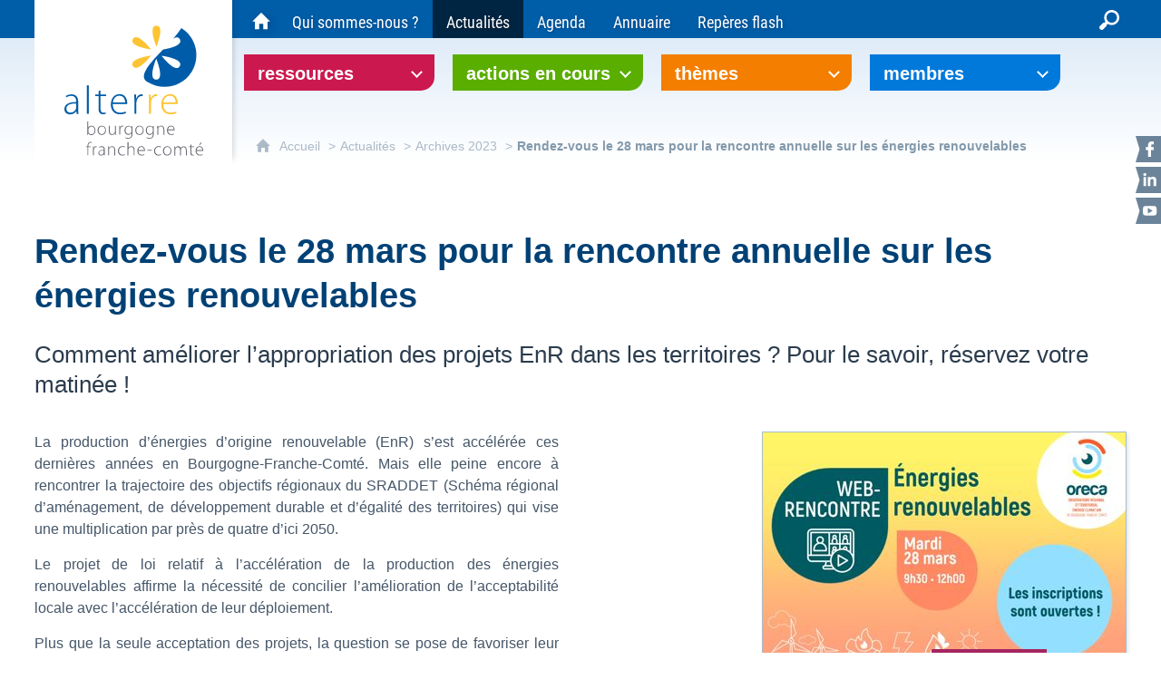

--- FILE ---
content_type: text/html; charset=UTF-8
request_url: https://alterrebourgognefranchecomte.org/actualites/dernieres-actualites/rendez-vous-le-28-mars-pour-la-rencontre-annuelle-sur-les-energies-renouvelables
body_size: 15047
content:

<!DOCTYPE html>
<html lang="fr">

    <head>

        <meta charset="UTF-8">

                        <meta http-equiv="x-ua-compatible" content="ie=edge">
            <meta name="viewport" content="width=device-width, initial-scale=1">
                                        <meta name="robots" content="index, follow">
                    
            <meta name="description" content="Comment améliorer l’appropriation des projets EnR dans les territoires ? Pour le savoir, réservez votre matinée ! ">
    
        <title>Rendez-vous le 28 mars pour la rencontre annuelle sur les énergies renouvelables</title>

        
                                <link rel="preload" href="/jscript/vendor/fosjsrouting-router.js?cb884" as="script">
            <link rel="preload" href="/js/routing?callback=fos.Router.setData" as="script">
            <link rel="preload" href="/_jstranslations" as="script">
            <link rel="modulepreload" href="/jscript/dist/js-front/es/main.js?cb884" as="script">
            <link rel="preload" href="/jscript/vendor/jquery-3.7.1.min.js?cb884" as="script">
                                            <link href=https://alterrebourgognefranchecomte.org/actualites/dernieres-actualites/rendez-vous-le-28-mars-pour-la-rencontre-annuelle-sur-les-energies-renouvelables rel="canonical">
                                                            <link rel="preload" href="/jscript/vendor/jquery.lazy.min.js?cb884" as="script">
                                    <link rel="preload" href="/jscript/vendor/jquery.blueimp-gallery.min.js?cb884" as="script">
                            
                                                                                    <link rel="preload" href="/instance/alterre/alterre/styles/fonts/roboto_400_condensed.woff2" as="font" fontType="font/woff2" crossorigin>
                                                                                <link rel="preload" href="/instance/alterre/alterre/styles/fonts/roboto_700_condensed.woff2" as="font" fontType="font/woff2" crossorigin>
                                                            
        
                                                                    <link rel="prefetch" href="/jscript/vendor/slick.min.js?cb884">
                                    <link rel="prefetch" href="/styles/vendor/slick/css/slick.css?cb884">
                                    <link rel="prefetch" href="/jscript/dist/arko-jquery.min.js?cb884">
                                    <link rel="prefetch" href="/jscript/dist/images-bandeau.min.js?cb884">
                                    <link rel="prefetch" href="/jscript/vendor/juxtapose.min.js?cb884">
                                    <link rel="prefetch" href="/styles/vendor/juxtapose/css/juxtapose.css?cb884">
                            
                                                    
        
        
                
        <link rel="icon" href="/instance/alterre/alterre/images/icones/favicon.png?cb884">
                                                            <link rel="stylesheet" href="/instance/alterre/alterre/styles/styles_alterre.css?cb884">
                            
                                        <link rel="stylesheet" href="/styles/vendor/blueimp/css/blueimp-gallery.min.css?cb884">
              
            
                    <script>
                window.__arkoServerInfo = {
                    env: "front",
                                        idMultisite: 1,
                                        serverDateTime: "2026-01-25 20:00:07",
                    mapboxAccessToken: "pk.eyJ1IjoiYXJrb3RoZXF1ZSIsImEiOiJjaWtma3Z2NGwwMDF3dzBrb3RkNTBiNDh2In0.Z868YrHutkqDH-LIe2KWnQ",
                                        mapboxStyles: "mapbox://styles/arkotheque/cljec9ckz005901pa8c7zga6q",
                    moduleInternauteActif: true,
                    champsSupSignalementVisionneuse: false,
                    visioImageLoaderLimit: 0,
                    captchaVisionneuse: true
                                    };
                                window.__DISABLE_QUICKLINKS__ = true;
                            </script>

                        
<script type="module">
window.manuallyLoadNoModules = function() {
  const noms = Array.prototype.slice.call(document.getElementsByTagName('script'), 0).filter((x) => x.hasAttribute('nomodule') && !x.hasAttribute("arkoInitialized"));
    noms.map( nom => {
      nom.setAttribute("arkoInitialized", "true");
  });
  function nextLoad (nom, s) {
      if (!(nom = noms.shift())) return;
      s = document.createElement('script');
      if (nom.src)
          s.src = nom.src, s.addEventListener('load', nextLoad), s.addEventListener('error', nextLoad);
      else
          s.innerHTML = nom.innerHTML;
      document.head.appendChild(s);
      if (!nom.src) nextLoad();
  }
  nextLoad();
};
</script>
<script nomodule src="/jscript/vendor/es6-shim.min.js?cb884"></script>
<script nomodule src="/jscript/vendor/system-production.js?cb884"></script>
<script>
    if (typeof Promise.withResolvers === 'undefined') {
        Promise.withResolvers = function () {
            let resolve, reject;
            const promise = new Promise((res, rej) => {
                resolve = res;
                reject = rej;
            });
            return { promise, resolve, reject };
        };
    }
</script>
                        <script>
window.arkoAsset = (function() {
        var root = "/";
    var cacheBuster = "cb884";
    return {
        loadLink: function(rel, path) {
            var fullAssetPath;
            if (path.indexOf("http") === 0) {
                fullAssetPath = path;
            } else {
                // enlever un leading /
                var cleanPath = path.replace(/^\//, "");
                fullAssetPath = root + cleanPath + "?" + cacheBuster;
            }
            // verifier si le link existe déjà dans document
            var existingLink = document.querySelector("link[rel='" + rel + "'][href='" + fullAssetPath + "']");
            if (existingLink) {
                return false;
            }
            var link = document.createElement("link");
            link.rel = rel;
            link.href = fullAssetPath;
            document.head.appendChild(link);
            return true;
        }
    };
})();
</script>
                        <script>
    window.__TRACKING_CONSENT_COOKIE_NAME__ = "arkoAnalytics_consent";

    window.arkoAnalytics || (window.arkoAnalytics = []);
    window.arkoAnalytics.methods = ['page', 'pageView', 'event'];
    window.arkoAnalytics.factory = function(method) {
        return function() {
            if (typeof window.arkoAnalytics_specif === "function") {
                window.arkoAnalytics_specif(
                    method,
                    Array.prototype.slice.call(arguments)
                );
            }
            var args = Array.prototype.slice.call(arguments);
            args.unshift(method);
            window.arkoAnalytics.push(args);
            return window.arkoAnalytics;
        };
    };
    for (var i = 0; i < window.arkoAnalytics.methods.length; i++) {
        var method = window.arkoAnalytics.methods[i];
        window.arkoAnalytics[method] = window.arkoAnalytics.factory(method);
    }
</script>

                        
<script>
    window.statsfichemoteur = true;
</script>

            <script>
        if (window.arkoAnalytics) {
            window.arkoAnalytics.page({
                            });
            window.arkoAnalytics.pageView();
        }
    </script>
    <script>
    if (window.arkoAnalytics) {
        document.addEventListener("DOMContentLoaded", function() {
            $('body').on('click', '.download, .section, .lien_externe, .mailto', function(ev) {
                //Fichiers
                if($(this).hasClass('download')){
                    var intitule = $(this).attr("data-intitule");
                    window.arkoAnalytics.event({ eventCategory: "fichier", eventAction: "download", eventLabel: intitule })
                //Table des matières
                }else if($(this).hasClass('section')){
                    var intitule = $(this).attr("data-intitule");
                    window.arkoAnalytics.event({ eventCategory: "table_matiere", eventAction: "click", eventLabel: intitule })
                //Lien externe
                }else if($(this).hasClass('lien_externe')){
                    var href = $(this).attr("href");
                    window.arkoAnalytics.event({ eventCategory: "lien_externe", eventAction: "click", eventLabel: href })
                //Mail
                }else if($(this).hasClass('mailto')){
                    var intitule = $(this).attr("data-intitule");
                    window.arkoAnalytics.event({ eventCategory: "mailto", eventAction: "click", eventLabel: intitule })
                }
            });
            $('.expo-virtuelle').on('page.expoVirtuelle', function(ev){
                 //On gère analytics ici pour avoir l'index avant rechargement de la nav
                if (window.arkoAnalytics) {
                    window.arkoAnalytics.event({
                        eventCategory: "expo_virtuelle",
                        eventAction: "diapo",
                        eventLabel: "Rendez-vous le 28 mars pour la rencontre annuelle sur les énergies renouvelables",
                        eventValue: ev.index,
                    });
                }
            });
        });
    }
</script>
            
                    <meta name="twitter:card" content="summary_large_image">
        
                    <meta name="twitter:site" content="@AlterreBFC">
        
        <meta property="og:url"         content="https://alterrebourgognefranchecomte.org/actualites/dernieres-actualites/rendez-vous-le-28-mars-pour-la-rencontre-annuelle-sur-les-energies-renouvelables">
        <meta property="og:type"        content="article">
        <meta property="og:title"       content="Rendez-vous le 28 mars pour la rencontre annuelle sur les énergies renouvelables">
        <meta property="og:description" content="Comment améliorer l’appropriation des projets EnR dans les territoires ? Pour le savoir, réservez votre matinée ! ">

                    <meta property="og:image"   content="https://alterrebourgognefranchecomte.org/image/38738/10202?size=!800,800&amp;region=full&amp;format=jpg&amp;crop=centre&amp;realWidth=3507&amp;realHeight=2310">
                
                
    
    </head>

    <body class=" mode-restitution-normal ">

                                <div id="body-class-preview-helper" style="display:none;" data-classes="mode-restitution-normal"></div>
        


        <ul id="evitement">
            <li><a href="#central">
                Aller au contenu
            </a></li>
            <li><a href="#nav_principal">
                Aller au menu
            </a></li>
        </ul>

        <div id="body_interieur">
        <!--[if lte IE 9]>
            <p class="browserupgrade">Votre navigateur est <strong>périmé</strong>. Merci de le <a href="https://browsehappy.com/">mettre à jour</a>.</p>
        <![endif]-->

                                                <header><div id="logo_alterre"><div>
    <a href="/"><span class="sr-only">Alterre Bourgogne Franche-Comté - Agence pour l'environnement et le développement soutenable</span></a>
    </div></div></header>
                            
             

        <div class="tetiere">
        <div class="tetiere_interieure">
            <nav aria-label="Menu principal" class="nav_principal" id="nav_principal" aria-expanded="true">
                <input class="case_burger" type="checkbox" aria-label="Ouvrir le menu">
                    <svg version="1.1" x="0px" y="0px" width="25px" height="25px" viewBox="0 0 239.25 236.99998" class="burger_icon" aria-label="Ouvrir le menu" role="img">
        <path d="M21.75,0C9.71953,0,0,9.71953,0,21.75s9.71953,21.75,21.75,21.75h195.75c12.03048,0,21.75-9.71953,21.75-21.75S229.53048,0,217.5,0H21.75Z"/>
        <path d="M21.75,96.74999c-12.03047,0-21.75,9.71952-21.75,21.75s9.71953,21.75,21.75,21.75h195.75c12.03048,0,21.75-9.71952,21.75-21.75s-9.71952-21.75-21.75-21.75H21.75Z"/>
        <path d="M21.75,193.49998c-12.03047,0-21.75,9.71952-21.75,21.75s9.71953,21.75,21.75,21.75h195.75c12.03048,0,21.75-9.71952,21.75-21.75s-9.71952-21.75-21.75-21.75H21.75Z"/>
    </svg>

                   <svg width="25" height="25" viewBox="0 0 170.60202 170.60202" class="burger_icon_fermer" aria-label="Fermer" role="img">
        <path d="M6.26755,6.26755c8.35674-8.35674,21.86978-8.35674,30.13761,0l48.89584,48.89584L134.19683,6.26755c8.35674-8.35674,21.86978-8.35674,30.13761,0,8.26786,8.35674,8.35676,21.86978,0,30.13761l-48.89584,48.89584,48.89584,48.89584c8.35676,8.35674,8.35676,21.86978,0,30.13761-8.35674,8.26786-21.86975,8.35676-30.13761,0l-48.89584-48.89584-48.89584,48.89584c-8.35674,8.35676-21.86977,8.35676-30.13761,0-8.26784-8.35674-8.35674-21.86975,0-30.13761l48.89584-48.89584L6.26755,36.40516C-2.08918,28.04843-2.08918,14.5354,6.26755,6.26755Z"/>
    </svg>

                <ul class="nav_principal_ul">
                                                <li data-menu-racine="1-0" class="nav_racine_niv_1 menu_racine_14830">
                                    <a href="/" class="" aria-label="Accueil du site Alterre Bourgogne-Franche-Comté">
                                               <svg version="1.1" x="0px" y="0px" width="15px" height="15px" viewBox="0 0 785.2 723.2" aria-label="Accueil" role="img">
        <path d="M785.2,391.6L391.6,0L0,391.6h114.4v331.5h186.1V484.7h184.2v238.5h186.1V391.6H785.2z"/>
    </svg>

                        <span class="sr-only">Accueil du site Alterre Bourgogne-Franche-Comté</span>
                                        </a>
                                            </li>
                                <li data-menu-racine="1-1" class="nav_racine_niv_1 menu_racine_11279">
                                    <a href="/ressources" class="" aria-label="Ressources">
                                            <span>Ressources</span>
                                        </a>
                                                                        <button class="btn_deplier_menu btn_menu_ferme" aria-label="Ouvrir le sous-menu" aria-expanded="false" aria-controls="nav_principal_sous_menu_11279">
                        <span>Ressources</span>
                    </button>
                                        <ul class="nav_principal_sous_menu" id="nav_principal_sous_menu_11279">
                                                    <li data-menu-racine="2-0" class="nav_racine_niv_2 menu_racine_11281">
                                    <a href="/ressources/actes-de-conferences" class="" aria-label="Actes de conférences">
                                            <span>Actes de conférences</span>
                                        </a>
                                            </li>
                                <li data-menu-racine="2-1" class="nav_racine_niv_2 menu_racine_11283">
                                    <a href="/ressources/audios-videos" class="" aria-label="Audios-Vidéos">
                                            <span>Audios-Vidéos</span>
                                        </a>
                                            </li>
                                <li data-menu-racine="2-2" class="nav_racine_niv_2 menu_racine_11286">
                                    <a href="/ressources/bibliographies" class="" aria-label="Bibliographies">
                                            <span>Bibliographies</span>
                                        </a>
                                            </li>
                                <li data-menu-racine="2-3" class="nav_racine_niv_2 menu_racine_11289">
                                    <a href="/ressources/boites-a-outils" class="" aria-label="Boîtes à outils">
                                            <span>Boîtes à outils</span>
                                        </a>
                                            </li>
                                <li data-menu-racine="2-4" class="nav_racine_niv_2 menu_racine_11292">
                                    <a href="/ressources/cartes-et-schemas" class="" aria-label="Cartes et schémas">
                                            <span>Cartes et schémas</span>
                                        </a>
                                            </li>
                                <li data-menu-racine="2-5" class="nav_racine_niv_2 menu_racine_11295">
                                    <a href="/ressources/eclairages-et-temoignages" class="" aria-label="Eclairages et témoignages">
                                            <span>Eclairages et témoignages</span>
                                        </a>
                                            </li>
                                <li data-menu-racine="2-6" class="nav_racine_niv_2 menu_racine_11298">
                                    <a href="/ressources/fiches-experiences" class="" aria-label="Fiches expériences">
                                            <span>Fiches expériences</span>
                                        </a>
                                            </li>
                                <li data-menu-racine="2-7" class="nav_racine_niv_2 menu_racine_11301">
                                    <a href="/ressources/guides-pedagogiques" class="" aria-label="Guides pédagogiques">
                                            <span>Guides pédagogiques</span>
                                        </a>
                                            </li>
                                <li data-menu-racine="2-8" class="nav_racine_niv_2 menu_racine_11304">
                                    <a href="/ressources/guides-pratiques-et-methodologiques" class="" aria-label="Guides pratiques et méthodologiques">
                                            <span>Guides pratiques et méthodologiques</span>
                                        </a>
                                            </li>
                                <li data-menu-racine="2-9" class="nav_racine_niv_2 menu_racine_11307">
                                    <a href="/ressources/indicateurs" class="" aria-label="Indicateurs">
                                            <span>Indicateurs</span>
                                        </a>
                                            </li>
                                <li data-menu-racine="2-10" class="nav_racine_niv_2 menu_racine_11314">
                                    <a href="/ressources/rapports-etudes-et-syntheses" class="" aria-label="Rapports, études et synthèses">
                                            <span>Rapports, études et synthèses</span>
                                        </a>
                                            </li>
                                <li data-menu-racine="2-11" class="nav_racine_niv_2 menu_racine_11317">
                                    <a href="/ressources/reperes" class="" aria-label="Repères / Repères flash">
                                            <span>Repères / Repères flash</span>
                                        </a>
                                            </li>
                                <li data-menu-racine="2-12" class="nav_racine_niv_2 menu_racine_11326">
                                    <a href="/ressources/supports-de-formation" class="" aria-label="Supports de formation">
                                            <span>Supports de formation</span>
                                        </a>
                                            </li>
                                <li data-menu-racine="2-13" class="nav_racine_niv_2 menu_racine_11331">
                                    <a href="/ressources/zoom-sur" class="" aria-label="Zoom sur">
                                            <span>Zoom sur</span>
                                        </a>
                                            </li>
                                <li data-menu-racine="2-14" class="nav_racine_niv_2 menu_racine_11323">
                                    <a href="/ressources/supports-de-sensibilisation" class="" aria-label="Supports de sensibilisation">
                                            <span>Supports de sensibilisation</span>
                                        </a>
                                            </li>
                                <li data-menu-racine="2-15" class="nav_racine_niv_2 menu_racine_11334">
                                    <a href="/ressources/consulter-toutes-les-ressources" class="" aria-label="Consulter toutes les ressources">
                                            <span>Consulter toutes les ressources</span>
                                        </a>
                                            </li>
            
                    </ul>
                            </li>
                                <li data-menu-racine="1-2" class="nav_racine_niv_1 menu_racine_11340">
                                    <a href="/actions-en-cours" class="" aria-label="Actions en cours">
                                            <span>Actions en cours</span>
                                        </a>
                                                                        <button class="btn_deplier_menu btn_menu_ferme" aria-label="Ouvrir le sous-menu" aria-expanded="false" aria-controls="nav_principal_sous_menu_11340">
                        <span>Actions en cours</span>
                    </button>
                                        <ul class="nav_principal_sous_menu" id="nav_principal_sous_menu_11340">
                                                    <li data-menu-racine="2-0" class="nav_racine_niv_2 menu_racine_91845">
                                    <a href="/actions-en-cours/agir-en-bourgogne-franche-comte-pour-la-sante-du-vivant" class="" aria-label="Agir en Bourgogne-Franche-Comté pour la santé du vivant">
                                            <span>Agir en Bourgogne-Franche-Comté pour la santé du vivant</span>
                                        </a>
                                            </li>
                                <li data-menu-racine="2-1" class="nav_racine_niv_2 menu_racine_31758">
                                    <a href="/actions-en-cours/la-journee-alterre" class="" aria-label="Journée Alterre">
                                            <span>Journée Alterre</span>
                                        </a>
                                            </li>
                                <li data-menu-racine="2-2" class="nav_racine_niv_2 menu_racine_37289">
                                    <a href="/actions-en-cours/groupe-regional-adaptation-changement-climatique" class="" aria-label="Groupe régional adaptation changement climatique">
                                            <span>Groupe régional adaptation changement climatique</span>
                                        </a>
                                            </li>
                                <li data-menu-racine="2-3" class="nav_racine_niv_2 menu_racine_30711">
                                    <a href="/actions-en-cours/odec" class="" aria-label="ODEC - Observatoire déchets &amp; économie circulaire">
                                            <span>ODEC - Observatoire déchets &amp; économie circulaire</span>
                                        </a>
                                            </li>
                                <li data-menu-racine="2-4" class="nav_racine_niv_2 menu_racine_11369">
                                    <a href="/actions-en-cours/observatoire-energie-climat-air" class="" aria-label="ORECA - Observatoire Énergie Climat Air">
                                            <span>ORECA - Observatoire Énergie Climat Air</span>
                                        </a>
                                            </li>
                                <li data-menu-racine="2-5" class="nav_racine_niv_2 menu_racine_72383">
                                    <a href="/actions-en-cours/pacte-en-faveur-de-la-haie" class="" aria-label="Pacte en faveur de la haie">
                                            <span>Pacte en faveur de la haie</span>
                                        </a>
                                            </li>
                                <li data-menu-racine="2-6" class="nav_racine_niv_2 menu_racine_53883">
                                    <a href="/actions-en-cours/programme-tims" class="" aria-label="Programme &quot;TIMS&quot;">
                                            <span>Programme &quot;TIMS&quot;</span>
                                        </a>
                                            </li>
                                <li data-menu-racine="2-7" class="nav_racine_niv_2 menu_racine_11595">
                                    <a href="/actions-en-cours/reseau-bocaghaies" class="" aria-label="Réseau Bocag&#039;haies">
                                            <span>Réseau Bocag&#039;haies</span>
                                        </a>
                                            </li>
                                <li data-menu-racine="2-8" class="nav_racine_niv_2 menu_racine_11789">
                                    <a href="/actions-en-cours/reseau-capter" class="" aria-label="Réseau CapTer">
                                            <span>Réseau CapTer</span>
                                        </a>
                                            </li>
            
                    </ul>
                            </li>
                                <li data-menu-racine="1-3" class="nav_racine_niv_1 menu_racine_12156">
                                    <a href="/themes" class="" aria-label="Thèmes">
                                            <span>Thèmes</span>
                                        </a>
                                                                        <button class="btn_deplier_menu btn_menu_ferme" aria-label="Ouvrir le sous-menu" aria-expanded="false" aria-controls="nav_principal_sous_menu_12156">
                        <span>Thèmes</span>
                    </button>
                                        <ul class="nav_principal_sous_menu" id="nav_principal_sous_menu_12156">
                                                    <li data-menu-racine="2-0" class="nav_racine_niv_2 menu_racine_27200">
                                    <a href="/themes/alimentation" class="" aria-label="Alimentation">
                                            <span>Alimentation</span>
                                        </a>
                                            </li>
                                <li data-menu-racine="2-1" class="nav_racine_niv_2 menu_racine_12182">
                                    <a href="/themes/biodiversite" class="" aria-label="Biodiversité">
                                            <span>Biodiversité</span>
                                        </a>
                                            </li>
                                <li data-menu-racine="2-2" class="nav_racine_niv_2 menu_racine_12265">
                                    <a href="/themes/adaptation-au-changement-climatique-1" class="" aria-label="Adaptation au changement climatique">
                                            <span>Adaptation au changement climatique</span>
                                        </a>
                                            </li>
                                <li data-menu-racine="2-3" class="nav_racine_niv_2 menu_racine_12316">
                                    <a href="/themes/dechets" class="" aria-label="Déchets">
                                            <span>Déchets</span>
                                        </a>
                                            </li>
                                <li data-menu-racine="2-4" class="nav_racine_niv_2 menu_racine_12425">
                                    <a href="/themes/eau" class="" aria-label="Eau">
                                            <span>Eau</span>
                                        </a>
                                            </li>
                                <li data-menu-racine="2-5" class="nav_racine_niv_2 menu_racine_12466">
                                    <a href="/themes/ecologie-territoriale" class="" aria-label="Écologie territoriale">
                                            <span>Écologie territoriale</span>
                                        </a>
                                            </li>
                                <li data-menu-racine="2-6" class="nav_racine_niv_2 menu_racine_12765">
                                    <a href="/themes/energie-climat" class="" aria-label="Énergie - Climat">
                                            <span>Énergie - Climat</span>
                                        </a>
                                            </li>
                                <li data-menu-racine="2-7" class="nav_racine_niv_2 menu_racine_12876">
                                    <a href="/themes/sante-environnement" class="" aria-label="Santé-environnement">
                                            <span>Santé-environnement</span>
                                        </a>
                                            </li>
                                <li data-menu-racine="2-8" class="nav_racine_niv_2 menu_racine_79741">
                                    <a href="/sobriete/" class="" aria-label="Sobriété">
                                            <span>Sobriété</span>
                                        </a>
                                            </li>
                                <li data-menu-racine="2-9" class="nav_racine_niv_2 menu_racine_12361">
                                    <a href="/themes/transition-socio-ecologique" class="" aria-label="Transition socio-écologique">
                                            <span>Transition socio-écologique</span>
                                        </a>
                                            </li>
            
                    </ul>
                            </li>
                                <li data-menu-racine="1-4" class="nav_racine_niv_1 menu_racine_12884">
                                    <a href="/membres" class="" aria-label="Membres">
                                            <span>Membres</span>
                                        </a>
                                                                        <button class="btn_deplier_menu btn_menu_ferme" aria-label="Ouvrir le sous-menu" aria-expanded="false" aria-controls="nav_principal_sous_menu_12884">
                        <span>Membres</span>
                    </button>
                                        <ul class="nav_principal_sous_menu" id="nav_principal_sous_menu_12884">
                                                    <li data-menu-racine="2-0" class="nav_racine_niv_2 menu_racine_12932">
                                    <a href="/membres/connexion--deconnexion" class="" aria-label="Connexion / Déconnexion">
                                            <span>Connexion / Déconnexion</span>
                                        </a>
                                            </li>
                                <li data-menu-racine="2-1" class="nav_racine_niv_2 menu_racine_12942">
                                    <a href="/membres/pourquoi-etre-membre-dalterre-" class="" aria-label="Pourquoi être membre d&#039;Alterre ?">
                                            <span>Pourquoi être membre d&#039;Alterre ?</span>
                                        </a>
                                            </li>
            
                    </ul>
                            </li>
                                <li data-menu-racine="1-5" class="nav_racine_niv_1 menu_racine_12949">
                                    <a href="/qui-sommes-nous-" class="" aria-label="Qui sommes-nous ?">
                                            <span>Qui sommes-nous ?</span>
                                        </a>
                                                                        <button class="btn_deplier_menu btn_menu_ferme" aria-label="Ouvrir le sous-menu" aria-expanded="false" aria-controls="nav_principal_sous_menu_12949">
                        <span>Qui sommes-nous ?</span>
                    </button>
                                        <ul class="nav_principal_sous_menu" id="nav_principal_sous_menu_12949">
                                                    <li data-menu-racine="2-0" class="nav_racine_niv_2 menu_racine_12957">
                                    <a href="/qui-sommes-nous-/nos-missions" class="" aria-label="Nos missions">
                                            <span>Nos missions</span>
                                        </a>
                                            </li>
                                <li data-menu-racine="2-1" class="nav_racine_niv_2 menu_racine_12978">
                                    <a href="/qui-sommes-nous-/les-instances-dirigeantes" class="" aria-label="Les instances dirigeantes">
                                            <span>Les instances dirigeantes</span>
                                        </a>
                                            </li>
                                <li data-menu-racine="2-2" class="nav_racine_niv_2 menu_racine_12990">
                                    <a href="/qui-sommes-nous-/pourquoi-etre-membre-dalterre-" class="" aria-label="Pourquoi être membre d&#039;Alterre ?">
                                            <span>Pourquoi être membre d&#039;Alterre ?</span>
                                        </a>
                                            </li>
                                <li data-menu-racine="2-3" class="nav_racine_niv_2 menu_racine_12998">
                                    <a href="/qui-sommes-nous-/lequipe" class="" aria-label="L&#039;équipe">
                                            <span>L&#039;équipe</span>
                                        </a>
                                            </li>
                                <li data-menu-racine="2-4" class="nav_racine_niv_2 menu_racine_13029">
                                    <a href="/qui-sommes-nous-/la-bourdonnerie" class="" aria-label="La Bourdonnerie">
                                            <span>La Bourdonnerie</span>
                                        </a>
                                            </li>
                                <li data-menu-racine="2-5" class="nav_racine_niv_2 menu_racine_13041">
                                    <a href="/qui-sommes-nous-/emplois-et-stages" class="" aria-label="Emplois et stages">
                                            <span>Emplois et stages</span>
                                        </a>
                                            </li>
                                <li data-menu-racine="2-6" class="nav_racine_niv_2 menu_racine_13050">
                                    <a href="/qui-sommes-nous-/contact" class="" aria-label="Nous contacter">
                                            <span>Nous contacter</span>
                                        </a>
                                            </li>
            
                    </ul>
                            </li>
                                <li data-menu-racine="1-6" class="nav_racine_niv_1 menu_racine_13286">
                                    <a href="/actualites" class="active" aria-label="Actualités">
                                            <span>Actualités</span>
                                        </a>
                                                                        <button class="btn_deplier_menu btn_menu_ferme" aria-label="Ouvrir le sous-menu" aria-expanded="false" aria-controls="nav_principal_sous_menu_13286">
                        <span>Actualités</span>
                    </button>
                                        <ul class="nav_principal_sous_menu" id="nav_principal_sous_menu_13286">
                                                    <li data-menu-racine="2-0" class="nav_racine_niv_2 menu_racine_13289">
                                    <a href="/actualites/dernieres-actualites" class="" aria-label="Dernières actualités">
                                            <span>Dernières actualités</span>
                                        </a>
                                            </li>
                                <li data-menu-racine="2-1" class="nav_racine_niv_2 menu_racine_88444">
                                    <a href="/actualites/actualites-2025" class="" aria-label="Archives 2025">
                                            <span>Archives 2025</span>
                                        </a>
                                            </li>
                                <li data-menu-racine="2-2" class="nav_racine_niv_2 menu_racine_55534">
                                    <a href="/actualites/actualites-2024-1" class="" aria-label="Archives 2024">
                                            <span>Archives 2024</span>
                                        </a>
                                            </li>
                                <li data-menu-racine="2-3" class="nav_racine_niv_2 menu_racine_36605">
                                    <a href="/actualites/actualites-2023" class="active" aria-label="Archives 2023">
                                            <span>Archives 2023</span>
                                        </a>
                                            </li>
                                <li data-menu-racine="2-4" class="nav_racine_niv_2 menu_racine_24540">
                                    <a href="/actualites/actualites-2022-1" class="" aria-label="Archives 2022">
                                            <span>Archives 2022</span>
                                        </a>
                                            </li>
                                <li data-menu-racine="2-5" class="nav_racine_niv_2 menu_racine_13351">
                                    <a href="/actualites/actualites-2021" class="" aria-label="Archives 2021">
                                            <span>Archives 2021</span>
                                        </a>
                                            </li>
                                <li data-menu-racine="2-6" class="nav_racine_niv_2 menu_racine_13581">
                                    <a href="/actualites/archives-2020" class="" aria-label="Archives 2020">
                                            <span>Archives 2020</span>
                                        </a>
                                            </li>
                                <li data-menu-racine="2-7" class="nav_racine_niv_2 menu_racine_13743">
                                    <a href="/actualites/archives-2019" class="" aria-label="Archives 2019">
                                            <span>Archives 2019</span>
                                        </a>
                                            </li>
                                <li data-menu-racine="2-8" class="nav_racine_niv_2 menu_racine_13908">
                                    <a href="/actualites/archives-2018" class="" aria-label="Archives 2018 ">
                                            <span>Archives 2018 </span>
                                        </a>
                                            </li>
                                <li data-menu-racine="2-9" class="nav_racine_niv_2 menu_racine_14059">
                                    <a href="/actualites/archives-2017" class="" aria-label="Archives 2017">
                                            <span>Archives 2017</span>
                                        </a>
                                            </li>
                                <li data-menu-racine="2-10" class="nav_racine_niv_2 menu_racine_14199">
                                    <a href="/actualites/archives-2016" class="" aria-label="Archives 2016">
                                            <span>Archives 2016</span>
                                        </a>
                                            </li>
                                <li data-menu-racine="2-11" class="nav_racine_niv_2 menu_racine_14345">
                                    <a href="/actualites/archives-2015" class="" aria-label="Archives 2015">
                                            <span>Archives 2015</span>
                                        </a>
                                            </li>
                                <li data-menu-racine="2-12" class="nav_racine_niv_2 menu_racine_14447">
                                    <a href="/actualites/archives-2014" class="" aria-label="Archives 2014">
                                            <span>Archives 2014</span>
                                        </a>
                                            </li>
                                <li data-menu-racine="2-13" class="nav_racine_niv_2 menu_racine_14575">
                                    <a href="/actualites/archives-2013" class="" aria-label="Archives 2013">
                                            <span>Archives 2013</span>
                                        </a>
                                            </li>
                                <li data-menu-racine="2-14" class="nav_racine_niv_2 menu_racine_14684">
                                    <a href="/actualites/archives-2012" class="" aria-label="Archives 2012">
                                            <span>Archives 2012</span>
                                        </a>
                                            </li>
                                <li data-menu-racine="2-15" class="nav_racine_niv_2 menu_racine_14808">
                                    <a href="/actualites/lettre-dinformation" class="" aria-label="Lettre d&#039;information">
                                            <span>Lettre d&#039;information</span>
                                        </a>
                                            </li>
            
                    </ul>
                            </li>
                                <li data-menu-racine="1-7" class="nav_racine_niv_1 menu_racine_13069">
                                    <a href="/agenda" class="" aria-label="Agenda">
                                            <span>Agenda</span>
                                        </a>
                                            </li>
                                <li data-menu-racine="1-8" class="nav_racine_niv_1 menu_racine_13053">
                                    <a href="/annuaire" class="" aria-label="Annuaire">
                                            <span>Annuaire</span>
                                        </a>
                                                                        <button class="btn_deplier_menu btn_menu_ferme" aria-label="Ouvrir le sous-menu" aria-expanded="false" aria-controls="nav_principal_sous_menu_13053">
                        <span>Annuaire</span>
                    </button>
                                        <ul class="nav_principal_sous_menu" id="nav_principal_sous_menu_13053">
                                                    <li data-menu-racine="2-0" class="nav_racine_niv_2 menu_racine_13066">
                                    <a href="/annuaire/devenir-acteur" class="" aria-label="Devenir acteur">
                                            <span>Devenir acteur</span>
                                        </a>
                                            </li>
            
                    </ul>
                            </li>
                                <li data-menu-racine="1-9" class="nav_racine_niv_1 menu_racine_108432">
                                    <a href="/reperes-flash" class="" aria-label="Repères flash">
                                            <span>Repères flash</span>
                                        </a>
                                                                        <button class="btn_deplier_menu btn_menu_ferme" aria-label="Ouvrir le sous-menu" aria-expanded="false" aria-controls="nav_principal_sous_menu_108432">
                        <span>Repères flash</span>
                    </button>
                                        <ul class="nav_principal_sous_menu" id="nav_principal_sous_menu_108432">
                                                    <li data-menu-racine="2-0" class="nav_racine_niv_2 menu_racine_123417">
                                    <a href="/reperes-96-enrichi" class="" aria-label="Repères #96 : (A)ménager notre santé">
                                            <span>Repères #96 : (A)ménager notre santé</span>
                                        </a>
                                            </li>
                                <li data-menu-racine="2-1" class="nav_racine_niv_2 menu_racine_120728">
                                    <a href="/reperes-95-enrichi" class="" aria-label="Repères #95 : Lier travail social et écologie">
                                            <span>Repères #95 : Lier travail social et écologie</span>
                                        </a>
                                            </li>
                                <li data-menu-racine="2-2" class="nav_racine_niv_2 menu_racine_115960">
                                    <a href="/reperes-94-enrichi" class="" aria-label="Repères #94 : Le temps d’agir">
                                            <span>Repères #94 : Le temps d’agir</span>
                                        </a>
                                            </li>
                                <li data-menu-racine="2-3" class="nav_racine_niv_2 menu_racine_99824">
                                    <a href="/reperes-93-enrichi" class="" aria-label="Repères #93 : La mobilité durable et inclusive">
                                            <span>Repères #93 : La mobilité durable et inclusive</span>
                                        </a>
                                            </li>
                                <li data-menu-racine="2-4" class="nav_racine_niv_2 menu_racine_90811">
                                    <a href="/reperes-92-enrichi" class="" aria-label="Repères #92 : Arbres, haies et Bourgogne-Franche-Comté">
                                            <span>Repères #92 : Arbres, haies et Bourgogne-Franche-Comté</span>
                                        </a>
                                            </li>
                                <li data-menu-racine="2-5" class="nav_racine_niv_2 menu_racine_81807">
                                    <a href="/reperes-91-enrichi" class="" aria-label="Repères #91 : Réemploi">
                                            <span>Repères #91 : Réemploi</span>
                                        </a>
                                            </li>
                                <li data-menu-racine="2-6" class="nav_racine_niv_2 menu_racine_73979">
                                    <a href="/reperes-90-enrichi" class="" aria-label="Repères #90 : Eau et alimentation">
                                            <span>Repères #90 : Eau et alimentation</span>
                                        </a>
                                            </li>
                                <li data-menu-racine="2-7" class="nav_racine_niv_2 menu_racine_36599">
                                    <a href="/reperes-89-enrichi" class="" aria-label="Repères #89 : C&#039;est dans l&#039;air ! (santé-environnement)">
                                            <span>Repères #89 : C&#039;est dans l&#039;air ! (santé-environnement)</span>
                                        </a>
                                            </li>
            
                    </ul>
                            </li>
                                <li data-menu-racine="1-10" class="nav_racine_niv_1 menu_racine_22414">
                                    <a href="/recherche-globale" class="" aria-label="Recherche globale">
                                            <span>Recherche globale</span>
                                        </a>
                                            </li>
            
                                            <li class="nav_racine_niv_1 menu_espace_personnel menu_espace_personnel-not-loaded">
                            <a href="/espace-personnel/" class="" aria-label="Espace personnel">
                                    <svg version="1.1" x="0px" y="0px" width="25" height="25" viewBox="0 0 89.1 82.5" aria-label="Espace personnel">
        <path d="M10.6,61.7l14.6-14.8v35.6h37.9V47.2L77.7,62c6,6,14.8-2.9,8.8-9.1C78.4,44.6,63.4,29,54.3,25.1c0-0.3-0.3-0.3-0.5-0.3
c2.1-2.3,3.4-5.2,3.4-8.6c0-7-5.7-13-12.7-13s-12.7,5.7-12.7,13c0,3.4,1.3,6.2,3.4,8.6c-0.3,0-0.5,0-0.5,0.3
c-9.1,3.6-24.4,19.5-32.2,27.8C-4.5,58.8,4.6,67.9,10.6,61.7z"/>
        <circle class="voyant" cx="78" cy="11.2" r="11.2"/>
    </svg>

                                <span>Espace personnel</span>
                            </a>
                        </li>
                                    </ul>
            </nav>
                    </div>
    </div>
    <script>
    if (typeof window.__pageCallbacks === "undefined") window.__pageCallbacks = [];
    window.__pageCallbacks.push(
        (function() {
            /**
            Gérer les attributs a11y sur le menu,
            si le "menu burger" est utilisé
            **/
            var setupMenu = function() {
                var $ = window.jQuery;
                /**
                Si le menu n'est pas visible, on utilise pas aria-controls
                **/
                $(".case_burger").each(function() {
                    var $menu = $(this).parent("nav");
                    if ($(this).is(":visible")) {
                        $(this).attr("aria-controls", "nav_principal");
                        $menu.attr("aria-expanded", false);
                    } else {
                        $(this).attr("aria-controls", null);
                    }
                });
            };
            $(".case_burger").each(function() {
                $(this).on("change", function() {
                    if ($(this).is(":visible")) {
                        var $menu = $(this).parent("nav");
                        $menu.attr("aria-expanded", $menu.attr("aria-expanded") === "true" ? "false" : "true");
                    }
                });
            });
            $(window).on("resize", setupMenu);
            setupMenu();
        })
    );
    </script>


                        <div id="conteneur">

                
                                
                                
<main id="central">

                <nav aria-label="Fil d'Ariane" class="fil_rouge">
                   <svg version="1.1" x="0px" y="0px" width="15px" height="15px" viewBox="0 0 785.2 723.2" aria-label="Accueil" role="img">
        <path d="M785.2,391.6L391.6,0L0,391.6h114.4v331.5h186.1V484.7h184.2v238.5h186.1V391.6H785.2z"/>
    </svg>

            <ol>
                <li>
                <a href="/">
                                            Accueil
                       
                </a>
                </li>
                                    <li><a href="/actualites">Actualités</a></li>
                                    <li><a href="/actualites/actualites-2023">Archives 2023</a></li>
                                <li><span>Rendez-vous le 28 mars pour la rencontre annuelle sur les énergies renouvelables</span></li>
            </ol>
        </nav>
        
    <article>
                <h1 class="titre_page"><span>
            Rendez-vous le 28 mars pour la rencontre annuelle sur les énergies renouvelables
        </span></h1>

                    <h2 class="sous-titre-page">
                Comment améliorer l’appropriation des projets EnR dans les territoires ? Pour le savoir, réservez votre matinée ! 
            </h2>
        
        
        <div class="colonnes">
                                        <section class="colonne colonne_centre" id="cms_colonne_centre">
                                                            <div class="contenu contenu-0 contenu-id-119790 alignement-gauche">
    
                        <div class="contenu_texte "><p>La production d’énergies d’origine renouvelable (EnR) s’est accélérée ces dernières années en Bourgogne-Franche-Comté. Mais elle peine encore à rencontrer la trajectoire des objectifs régionaux du SRADDET (Schéma régional d’aménagement, de développement durable et d’égalité des territoires) qui vise une multiplication par près de quatre d’ici 2050.</p>
<p>Le projet de loi relatif à l’accélération de la production des énergies renouvelables affirme la nécessité de concilier l’amélioration de l’acceptabilité locale avec l’accélération de leur déploiement.</p>
<p>Plus que la seule acceptation des projets, la question se pose de favoriser leur appropriation par l’ensemble des acteurs dans les territoires. Comment faire en sorte que citoyens, associations, collectivités, entreprises deviennent acteurs de la transition énergétique ?</p>
<p>Cette web-rencontre sera l’occasion de vous présenter l’état des  lieux régional des filières EnR, mais aussi de s’inspirer de retours d’expériences pour améliorer l’appropriation des projets EnR dans les territoires.</p>
<p><a href="https://www.oreca-bfc.fr/actualites-1/actualites/rencontre-annuelle-enr-2023-prevue-le-28-mars" target="_self"><strong>► Découvrir le programme et s'inscrire</strong></a>&nbsp;</p>
</div>

        
            </div>
    

                                                            <div class="contenu contenu-1 contenu-id-119791 alignement-droite">
    
                                                                    <div class="contenu_image lot-image-zoom  ">
                    <figure class="image sujet_centre image_format_jpg">
                                                                                                                                    <a href="/image/38738/10202?size=!2000,2000&amp;region=full&amp;format=jpg&amp;crop=centre&amp;realWidth=3507&amp;realHeight=2310" data-gallery="images-119791"aria-label="Agrandir l'image" title="" class="lien-zoom">
                    <span class="image_carousel">                <img data-expensive="1" width="400px" data-height="263.47305389222px" data-intrinsicsize="400 x 263.47305389222" src="/image/38738/10202?size=!400,400&amp;region=full&amp;format=jpg&amp;crop=centre&amp;realWidth=3507&amp;realHeight=2310" class="eager-loaded" alt=""  title="" />
    </span>
                </a>
                            </figure>
            </div>

            
        
            </div>
    

                                                                                                     </section>
                    </div>

    </article>

      
     
    <nav aria-label="Page suivante et précédente" id="navigation_transversale">
        <ul>
                                            <li class="page_precedente">
                    <a href="/actualites/dernieres-actualites/le-podcast-de-lemission-de-radio-sur-limportance-des-haies-en-bourgogne-franche-comte-est-disponible-">
                            <svg version="1.1" x="0px" y="0px" width="20px" height="20px" viewBox="0 0 278.7 274.6" aria-label="Précédent">
        <polyline points="161.5,193.8 278.7,193.8 278.7,80.8 161.5,80.8 161.5,0 0,136.2 161.5,274.6 161.5,193.8"/>
    </svg>
     
                        <span class="navigation_transversale_intitule">Le podcast de l&#039;émission de radio sur l&#039;importance des haies en Bourgogne-Franche-Comté est disponible !</span>
                    </a>
                </li>
             

                                            <li class="page_suivante">    
                    <a href="/actualites/actualites-2023/cest-la-journee-mondiale-de-la-radio">
                        <span class="navigation_transversale_intitule">C&#039;est la journée mondiale de la radio</span>
                            <svg version="1.1" x="0px" y="0px" width="20px" height="20px" viewBox="0 0 278.7 274.6" aria-label="Suivant">
        <polyline class="st1" points="117.2,193.8 117.2,274.6 278.7,136.2 117.2,0 117.2,80.8 0,80.8 0,193.8 117.2,193.8"/>
    </svg> 
                          
                    </a>
                </li>
             
        </ul>
    </nav>  

 
</main>            </div>
            
    
    <div id="reseaux_sociaux"><div>
        <span>Partager la page</span>
                                    <a id="facebookShareLink" 
        href="https://www.facebook.com/sharer.php?display=popup&u=https%3A%2F%2Falterrebourgognefranchecomte.org%2Factualites%2Fdernieres-actualites%2Frendez-vous-le-28-mars-pour-la-rencontre-annuelle-sur-les-energies-renouvelables"
        class="btn-facebook share_link" 
        rel="noopener" target="_blank" aria-label="Partager sur Facebook (nouvelle fenêtre)" title="Partager sur Facebook (nouvelle fenêtre)">
            <svg version="1.1" x="0px" y="0px" width="20px" height="20px" viewBox="-402.2 323.6 43.9 85.3" aria-label="Partager sur Facebook (nouvelle fenêtre)">
        <path class="st0" d="M-359.7,323.6h-10.6c-12.1,0-19.8,8.1-19.8,21.2v9.5h-10.6c-1.1,0-1.5,1.1-1.5,1.5v14.3c0,1.1,0.4,1.5,1.5,1.5
    h10.6v35.9c0,1.1,0.4,1.5,1.5,1.5h13.9c1.1,0,1.5-1.1,1.5-1.5v-35.9h12.8c1.1,0,1.5-1.1,1.5-1.5v-14.3c0-0.4,0-1.1-0.4-1.1
    c-0.4-0.4-0.4-0.4-1.1-0.4h-12.4v-8.1c0-4,1.1-6.2,6.2-6.2h7c1.1,0,1.5-1.1,1.5-1.5v-13.2C-358.2,323.9-359,323.6-359.7,323.6z"/>
    </svg>
<span class="sr-only">Partager sur Facebook</span>
        </a><a id="twitterShareLink" href="https://x.com/intent/tweet?text=https://alterrebourgognefranchecomte.org/actualites/dernieres-actualites/rendez-vous-le-28-mars-pour-la-rencontre-annuelle-sur-les-energies-renouvelables %40AlterreBFC" 
        class="btn-twitter share_link"
        rel="noopener" target="_blank" aria-label="Partager sur X (nouvelle fenêtre)" title="Partager sur X (nouvelle fenêtre)">
                <svg version="1.1" x="0px" y="0px" width="20px" height="20px" viewBox="0 0 1200 1227" aria-label="Partager sur X / Twitter (nouvelle fenêtre)">
        <path d="M714.163 519.284L1160.89 0H1055.03L667.137 450.887L357.328 0H0L468.492 681.821L0 1226.37H105.866L515.491 750.218L842.672 1226.37H1200L714.137 519.284H714.163ZM569.165 687.828L521.697 619.934L144.011 79.6944H306.615L611.412 515.685L658.88 583.579L1055.08 1150.3H892.476L569.165 687.854V687.828Z"/>
    </svg>
<span class="sr-only">Partager sur X</span>
        </a><a href="https://www.linkedin.com/shareArticle?mini=true&url=https%3A%2F%2Falterrebourgognefranchecomte.org%2Factualites%2Fdernieres-actualites%2Frendez-vous-le-28-mars-pour-la-rencontre-annuelle-sur-les-energies-renouvelables&title=Rendez-vous le 28 mars pour la rencontre annuelle sur les énergies renouvelables"
        class="share_link btn-linkedin"
        rel="noopener" target="_blank" aria-label="Partager sur LinkedIn (nouvelle fenêtre)" title="Partager sur LinkedIn (nouvelle fenêtre)">
                <svg version="1.1" x="0px" y="0px" width="20px" height="20px" viewBox="0 0 113.8 114.3" aria-label="Partager sur LinkedIn (nouvelle fenêtre)">
        <path class="st0" d="M25,114.3H2.2V34.8H25V114.3L25,114.3z M13.9,25.7C6.2,25.7,0,19.9,0,12.8C0,5.8,6.2,0,13.9,0
    c7.6,0,13.9,5.8,13.9,12.8C27.7,19.9,21.5,25.7,13.9,25.7L13.9,25.7z M113.8,114.3H90.5V67.1c0-0.1,0.3-7.6-3.9-12.1 c-2.1-2.2-5-3.4-8.7-3.4c-9.1,0-13.7,6.6-15.7,10.6v52H39.5V34.8h22.8v6.7c7.5-6,15.8-9.2,24.3-9.2c21.6,0,27.3,16.9,27.3,25.8
    L113.8,114.3L113.8,114.3z"/>
    </svg>
<span class="sr-only">Partager sur LinkedIn</span>
        </a>

    </div></div>

    <div id="commentaires-container">
            </div>

            <div id ="ajout-classeur-container">
                    </div>
    
                           
                                                <footer>
                        <div id="onglets_reseaux_sociaux">
    <a href="https://www.facebook.com/AlterreBFC" target="_blank" rel="noopener" class="onglet_facebook" title="Rejoignez-nous sur notre page Facebook (nouvelle fenêtre)">
        <span class="sr-only">Facebook Alterre Bourgogne-Franche-Comté</span>
    </a>
    <a href="https://www.linkedin.com/company/alterrebfc/" target="_blank" rel="noopener" class="onglet_linkedin" title="Retrouvez-nous sur LinkedIn (nouvelle fenêtre)">
        <span class="sr-only">LinkedIn Alterre Bourgogne-Franche-Comté</span>
    </a>
    <a href="https://www.youtube.com/c/alterrebourgognefranchecomte" target="_blank" rel="noopener" class="onglet_youtube" title="Retrouvez-nous sur Youtube (nouvelle fenêtre)">
        <span class="sr-only">Youtube Alterre Bourgogne-Franche-Comté</span>
    </a>
</div>

<div id="footer_plandusite">
    <div>
        <div id='sitemap-footer' data-profondeur='2'></div>
        <div id="bloc_financeurs">
            <p>Principaux financeurs :</p>
            <div></div>
        	<a href="https://www.rare.fr" class="logo_rare" target="_blank" rel="noopener" title="Consulter le site du RARE (nouvelle fenêtre)">Alterre est membre du…</a> 
	    </div>
    </div>
</div>

<div id="signature">
    © <strong><a href="/">Alterre Bourgogne-Franche-Comté</a></strong> - <a href="/qui-sommes-nous-/contact">Contact</a> - <a href="/financeurs">Financeurs</a> - <a href="/infos-legales">Infos légales</a> - <a href="/donnees-personnelles">Données personnelles</a> - <a href="/credits">Crédits</a> - <a href="/plan-du-site">Plan du site</a>
</div>

<!-- Fathom - beautiful, simple website analytics -->
<script src="https://cdn.usefathom.com/script.js" data-site="IYHJPQHP" defer></script>
<!-- / Fathom -->

<script defer id="fairlytics-id-ajcu6jd9k7ysd6" data-fairlyticskey="b5de8c3a-5877-447d-99a4-38d7aad7aeca" src="https://app.fairlytics.tech/tag/tag.js"></script>
                    </footer>
                             
        </div> 
        <div id="analytics-container">
                    </div>

            
            <script src="/jscript/vendor/jquery-3.7.1.min.js?cb884"></script>

            <script>
                window.__POLYFILLS_LOADED__ = false;
                                                    function onPolyfill() {
                        window.__POLYFILLS_LOADED__ = true;
                        $(document).trigger("loaded.polyfills", {
                            features: ["IntersectionObserver","IntersectionObserverEntry","URL","Symbol","es2016","NodeList.prototype.forEach","fetch","Function.prototype.name"]
                        });
                    }
                            </script>

            <script>
    $("a[data-method]").click(function(e) {
        var $form = $('<form/>').hide();
        $form.attr({
            'action' : $(this).attr('href'),
            'method': $(this).data('method')
        })
        $form.append($('<input/>',{
            type:'hidden',
            name:'_method'
        }).val($(this).data('method')));
        $(this).parent().append($form);
        $form.submit();
        return false;
    });

    $(".confirmable-init").on("click", function() {
        var $container = $(this).parents(".confirmable-container");
        $container.find(".confirmable-before").hide();
        $container.find(".confirmable-after").show();
    });
    $(".confirmable-cancel").on("click", function() {
        var $container = $(this).parents(".confirmable-container");
        $container.find(".confirmable-before").show();
        $container.find(".confirmable-after").hide();
    });
    $(".confirmable-init").removeClass("confirmable-loading");
    $(function() {
        /**
         * Ajouter du texte au clipboard,
         * clipboard API si possible, sinon fallback sur document.execCommand
        **/
        var analyticsCall = function(value) {
            if (window.arkoAnalytics) {
                window.arkoAnalytics.event({ eventCategory: "lienark", eventAction: "copy_to_clipboard", eventLabel: value });
            }
        };
        if ("navigator" in window && typeof navigator.clipboard !== "undefined" && typeof navigator.clipboard.writeText === "function") {
            $(document).on("click", ".copy-to-clipboard", function() {
                var $element = $(this);
                var value = $element.attr("data-clipboard");
                var message = $element.attr("data-success");
                navigator.clipboard.writeText(value);
                $element.addClass("added-to-clipboard");
                copySuccess(message);
                analyticsCall(value);
            });
        } else {
            $(document).on("click", ".copy-to-clipboard", function() {
                var $element = $(this);
                var value = $element.attr("data-clipboard");
                var message = $element.attr("data-success");
                var $replacement = $(document.createElement("input")).attr("type", "text").attr("readonly", "true");
                $replacement.val(value);
                $element.replaceWith($replacement);
                try {
                    $replacement.select();
                    document.execCommand("copy");
                    copySuccess(message);
                } catch(e) {
                    console.log("erreur fallback copie");
                }
                analyticsCall();
            });
        } 
    });
    function copySuccess(message){
        if(message && $("body").children(".message-copy-success").length == 0){
            const div = "<div class='message-copy-success'><span>" + message + "</span></div>";
            $("body").append(div);
            setTimeout(function() {
                $("body .message-copy-success").remove();
            }, 10000);
        }
    }
</script>
<script>
    $(function() {
        $(document).on("ajaxStart", function() {
            $("body").addClass("global-loading");
        }).on("ajaxStop", function() {
            $("body").removeClass("global-loading");
        });
    });
</script>
<script>
    $(function() {
        $(document).on("toggleFiltres.recherche", function (ev, data) {
            $("#cms_colonne_droite").toggleClass("filtres_coches", !data.visible);
        });
    });
</script>
<script>
    $(function() {
        /**
         * Gestion du menu principal déroulant au clic
         */
        function ouvrir($button) {
            var $sousMenu = $button.next(".nav_principal_sous_menu");
            $sousMenu.addClass("sous_menu_ouvert");
            $button.addClass("btn_menu_ouvert").removeClass("btn_menu_ferme");
            $button.attr("aria-expanded", "true");
        }
        function fermer($button) {
            var $sousMenu = $button.next(".nav_principal_sous_menu");
            $sousMenu.removeClass("sous_menu_ouvert");
            $button.addClass("btn_menu_ferme").removeClass("btn_menu_ouvert");
            $button.attr("aria-expanded", "false");
        }
        function fermerAutres($button) {
            $(".btn_deplier_menu").not($button).each(function() {
                fermer($(this));
            });
        }
        function toggleMenu($button) {
            var sousMenuVisible = $button.attr("aria-expanded") === "true";
            var $sousMenu = $button.next(".nav_principal_sous_menu");
            if (sousMenuVisible) {
                fermer($button);
            } else {
                fermerAutres($button);
                ouvrir($button);
            }
        }
        $(".btn_deplier_menu").on("click", function() {
            toggleMenu($(this));
        });
    });
</script>

                            <script src="https://cdnjs.cloudflare.com/polyfill/v3/polyfill.min.js?flags=gated&amp;features=IntersectionObserver%2CIntersectionObserverEntry%2CURL%2CSymbol%2Ces2016%2CNodeList.prototype.forEach%2Cfetch%2CFunction.prototype.name&amp;callback=onPolyfill" async></script>
            
            <script src="/jscript/vendor/fosjsrouting-router.js?cb884"></script>
            <script src="/js/routing?callback=fos.Router.setData"></script>
            <script src="/_jstranslations"></script>
            
                                            
                
                
                                                                                                    
                    <script type="module">
        window.esDynamicImport = true;
        import("/jscript/dist/js-front/es/main.js?cb884").then(function(m) {
                        m.cmsLinks([]);
                        m.arkoCommentaires({"element":"commentaires-container","config":{"use_comments":true,"comments":"desactive","use_vote":false,"votes":"desactive"},"idMultisite":1,"idPage":38738});
                        m.arkoAnalytics({"element":"analytics-container","gaConfig":null,"ga4Config":{"propertyId":"G-BFM9M436SK"},"cookieConsentText":"Ce site utilise des cookies afin d'\u00e9tablir des statistiques de fr\u00e9quentation. Cliquez sur le bouton \u00ab Accepter \u00bb pour donner votre consentement \u00e0 leur utilisation.","learnMoreLink":"https:\/\/www.alterrebourgognefranchecomte.org\/donnees-personnelles","defaultUIVisible":true});
                    });
    </script>

            
                                                <script src="/jscript/vendor/jquery.lazy.min.js?cb884"></script>
                                    <script src="/jscript/vendor/jquery.blueimp-gallery.min.js?cb884"></script>
                 
            
              <script>
    function buildSitemap(){
        if($("#sitemap-footer").length){
            var profondeur = $("#sitemap-footer").data("profondeur") ? $("#sitemap-footer").data("profondeur") : 2;
            var vignette = $("#sitemap-footer").data("vignette") != undefined ? $("#sitemap-footer").data("vignette") : null;
            var vignetteInt = vignette === null ? 0 : (vignette !== "" ? vignette : 1);
            var idPage =  38738 ;
            var url  = Routing.generate('front_plan_du_site_footer',{'profondeur': profondeur, 'idPage' : idPage, 'vignette': vignetteInt }) ;
            $.ajax({
                type: "GET",
                url: url,
                contentType: "html",
                success: function(response) {
                    var html = response.trim();
                    $("#sitemap-footer").html(html);
                },
                error: function(errorThrown){
                    console.log(errorThrown);
                },
                complete: function(){
                    $(document).trigger("loaded.planSite");
                }
            });
        }else{
            $(document).trigger("loaded.planSite");
        } 
    }
    $(function(){
        if ('requestIdleCallback' in window) {
            window.requestIdleCallback(buildSitemap);
        } else {
            buildSitemap();
        } 
    });
</script>            
        
    <script>
        if (typeof window.__pageCallbacks !== "undefined") {
            for(var i = 0, l = window.__pageCallbacks.length; i < l; i++) {
                if (typeof window.__pageCallbacks[i] === "function") {
                    window.__pageCallbacks[i].call();
                }
            }
        }
        window.__PAGE_CALLBACKS_CALLED__ = true;
    </script>
    <script>
        $(function() {
            $('.share_link').on('click', function(ev) {
                var url = $(this).attr("href");
                var popup = window.open(url, "sharePopup", "width=600, height=400, scrollbars=no");
                if (popup) {
                    // si la popup est ouverte, bloquer l'ouverture "normale"
                    ev.preventDefault();
                }
            });
        });
    </script>

                    <script type="module">
        import("/jscript/dist/js-front/es/main.js?cb884").then(function(m) {
            m.arkoAjoutClasseur({"element":"ajout-classeur-container","idRessource":38738,"idCms":1,"intituleRessource":"Rendez-vous le 28 mars pour la rencontre annuelle sur les \u00e9nergies renouvelables","type":"page","nomSource":null,"typologieSource":null,"config":null});
        });
    </script>

    

                                    <script>
$(function() {
    var CLASS_LAZY = "lazy";
    var CLASS_NOT_LOADED = "lazy-not-loaded";
    var CLASS_LOADED = "lazy-loaded";
    var EVENT_START = "lazy.start";
    var EVENT_STOP = "lazy.stop";
    if (typeof $.fn.Lazy === "function") {
        /**
         * Permet de savoir quand des images sont en train d'etre chargees
         */
        var lazyObserver = (function() {
            var nb = 0;
            return {
                start: function() {
                    nb++;
                    if (nb === 1) {
                        $(document).trigger(EVENT_START);
                    }
                    return nb;
                },
                end: function() {
                    nb = nb - 1;
                    if (nb < 0) {
                        nb = 0;
                    }
                    if (nb === 0) {
                        $(document).trigger(EVENT_STOP);
                    }
                    return nb;
                },
                getNb: function() {
                    return nb;
                }
            };
        })();
        $(document).data("lazyObserver", lazyObserver);
        $("." + CLASS_NOT_LOADED).Lazy({
            beforeLoad: function() {
                lazyObserver.start();
            },
            onError: function() {
                lazyObserver.end();
            },
            afterLoad: function(el) {
                lazyObserver.end();
                $(el).removeClass(CLASS_NOT_LOADED).addClass(CLASS_LOADED);
            }
        })
    } else {
        console.warn && console.warn("Lazy pas disponible");
    }
    // TODO: gérer ajax
});
</script>
                            <div id="blueimp-gallery" class="blueimp-gallery blueimp-gallery-controls" data-event="mouseenter">
    <div class="slides"></div>
    <h3 class="title" aria-label="Titre"></h3>
    <p class="legende"></p>
    <div class="description"></div>
    <a class="prev"aria-label="Précédent">‹</a>
    <a class="next" aria-label="Suivant">›</a>
    <a class="close" aria-label="Fermer">×</a>
    <a class="play-pause" aria-label="Pause"></a>
    <ol class="indicator" aria-label="Indicateur"></ol>
</div>

<script>
/**
 * Lancer les galleries par l'API
 */
$(function() {
    $(".album-start-gallery").on("click", function() {
        var idAlbum = $(this).attr("data-album");
        if (idAlbum) {
            if (typeof window["albumConfigA"+idAlbum] !== "undefined") {
                var paramsGallery = window["albumConfigA"+idAlbum];
                var gallery = blueimp.Gallery(paramsGallery, {
                    onslide: function(index, slide) {
                        var gallery = this;
                        var legende = gallery.list[index].legende;
                        var legendeNode = gallery.container.find('.legende');
                        legendeNode.empty();
                        if (legende && (""+legende).trim().length > 0) {
                            legendeNode[0].appendChild(document.createTextNode(legende));
                            legendeNode.show();
                        } else {
                            legendeNode.hide();
                        }
                        var description = gallery.list[index].description;
                        var descriptionNode = gallery.container.find('.description');
                        descriptionNode.empty();
                        if (description && (""+description).trim().length > 0) {
                            var descriptionElement = $("<div class='gallery-description-container'>" + description + "</div>");
                            if (descriptionElement.html().trim().length > 0) {
                                descriptionNode.append(descriptionElement);
                                descriptionNode.show();
                            } else {
                                descriptionNode.hide();
                            }
                        } else {
                            descriptionNode.hide();
                        }
                    }
                });
            }
        }
    });
});
</script>

<script>
/**
 *  Lancer les galleries par les data-attributes
 */
$(function() {
    $('#blueimp-gallery').on("slide", function(event, index, slide) {
        var gallery = $(this).data("gallery");
        var legende = gallery.list[index].getAttribute('data-legende');
        var legendeNode = gallery.container.find('.legende');
        legendeNode.empty();
        if (legende && (""+legende).trim().length > 0) {
            legendeNode[0].appendChild(document.createTextNode(legende));
            legendeNode.show();
        } else {
            legendeNode.hide();
        }
        var description = $(gallery.list[index]).find('.gallery-description-container');
        var descriptionNode = gallery.container.find('.description');
        descriptionNode.empty();
        if (description && typeof description[0] !== "undefined") {
            var descriptionCopy = description.clone();
            if (descriptionCopy.html().trim().length > 0) {
                descriptionCopy.removeAttr("hidden");
                descriptionNode.append(descriptionCopy);
                descriptionNode.show();
            } else {
                descriptionNode.hide();
            }
        } else {
            descriptionNode.hide();
        }
    });
});
</script>


                    
                    <script>
    $(function() {
        //Menu
        var CLASSE_NOT_LOADED = "menu_espace_personnel-not-loaded";
        var CLASSE_CONNECTE = "menu_espace_personnel_connecte";
        $el = $(".menu_espace_personnel, .vignette_macaron_espace_personnel");
        function updateInternauteStatus() {
            if (!window.moduleInternaute) return;
            if ($el.length == 0) return;
            const state = window.moduleInternaute.getCurrentState();
            if (state.connected === "connected") {
                $el.removeClass(CLASSE_NOT_LOADED).addClass(CLASSE_CONNECTE);
            } else if (state.connected === "connectedUnsafe") {
                $el.addClass(CLASSE_NOT_LOADED).addClass(CLASSE_CONNECTE);
            } else if (state.connected === "disconnected") {
                $el.removeClass(CLASSE_NOT_LOADED).removeClass(CLASSE_CONNECTE);
            }
        }
        $(window).on("loaded.moduleInternaute, updated.moduleInternaute", function() {
            updateInternauteStatus();
        });
    });
</script>            </body>
</html>

--- FILE ---
content_type: application/javascript
request_url: https://alterrebourgognefranchecomte.org/jscript/dist/js-front/es/_baseEach-CimBBXqd.js
body_size: 2146
content:
import{g as r,h as t,e as n,i as e,r as u}from"./toString-2BrjORrn.js";var o,c,i,f,a,s,b,p,j,y;function v(){if(c)return o;function r(r){var t=typeof r;return null!=r&&("object"==t||"function"==t)}return c=1,o=r,o}function l(){if(f)return i;f=1;var t=r(),n=v(),e="[object AsyncFunction]",u="[object Function]",o="[object GeneratorFunction]",c="[object Proxy]";function a(r){if(!n(r))return!1;var i=t(r);return i==u||i==o||i==e||i==c}return i=a,i}function g(){if(s)return a;function r(r,t){for(var n=-1,e=Array(r);++n<r;)e[n]=t(n);return e}return s=1,a=r,a}function h(){if(p)return b;p=1;var n=r(),e=t(),u="[object Arguments]";function o(r){return e(r)&&n(r)==u}return b=o,b}function A(){if(y)return j;y=1;var r=h(),n=t(),e=Object.prototype,u=e.hasOwnProperty,o=e.propertyIsEnumerable,c=r(function(){return arguments}())?r:function(r){return n(r)&&u.call(r,"callee")&&!o.call(r,"callee")};return j=c,j}var O={exports:{}},x,d,m,F,T,k,w,B,I,P,S;function U(){if(d)return x;function r(){return!1}return d=1,x=r,x}function q(){return m||(m=1,function(r,t){var e=n(),u=U(),o=t&&!t.nodeType&&t,c=o&&r&&!r.nodeType&&r,i=c&&c.exports===o,f=i?e.Buffer:void 0,a=f?f.isBuffer:void 0,s=a||u;r.exports=s}(O,O.exports)),O.exports}function E(){if(T)return F;T=1;var r=9007199254740991,t=/^(?:0|[1-9]\d*)$/;function n(n,e){var u=typeof n;return e=null==e?r:e,!!e&&("number"==u||"symbol"!=u&&t.test(n))&&n>-1&&n%1==0&&n<e}return F=n,F}function D(){if(w)return k;w=1;var r=9007199254740991;function t(t){return"number"==typeof t&&t>-1&&t%1==0&&t<=r}return k=t,k}function M(){if(I)return B;I=1;var n=r(),e=D(),u=t(),o="[object Arguments]",c="[object Array]",i="[object Boolean]",f="[object Date]",a="[object Error]",s="[object Function]",b="[object Map]",p="[object Number]",j="[object Object]",y="[object RegExp]",v="[object Set]",l="[object String]",g="[object WeakMap]",h="[object ArrayBuffer]",A="[object DataView]",O="[object Float32Array]",x="[object Float64Array]",d="[object Int8Array]",m="[object Int16Array]",F="[object Int32Array]",T="[object Uint8Array]",k="[object Uint8ClampedArray]",w="[object Uint16Array]",P="[object Uint32Array]",S={};function U(r){return u(r)&&e(r.length)&&!!S[n(r)]}return S[O]=S[x]=S[d]=S[m]=S[F]=S[T]=S[k]=S[w]=S[P]=!0,S[o]=S[c]=S[h]=S[i]=S[A]=S[f]=S[a]=S[s]=S[b]=S[p]=S[j]=S[y]=S[v]=S[l]=S[g]=!1,B=U,B}function C(){if(S)return P;function r(r){return function(t){return r(t)}}return S=1,P=r,P}var G={exports:{}},L,N,R,V,W,$,z,H,J,K,Q,X,Y,Z,_,rr,tr,nr,er,ur,or,cr,ir,fr,ar,sr,br,pr,jr;function yr(){return L||(L=1,r=G,t=G.exports,n=e(),u=t&&!t.nodeType&&t,o=u&&r&&!r.nodeType&&r,c=o&&o.exports===u,i=c&&n.process,f=function(){try{var r=o&&o.require&&o.require("util").types;return r||i&&i.binding&&i.binding("util")}catch(t){}}(),r.exports=f),G.exports;var r,t,n,u,o,c,i,f}function vr(){if(R)return N;R=1;var r=M(),t=C(),n=yr(),e=n&&n.isTypedArray,u=e?t(e):r;return N=u,N}function lr(){if(W)return V;W=1;var r=g(),t=A(),n=u(),e=q(),o=E(),c=vr(),i=Object.prototype,f=i.hasOwnProperty;function a(u,i){var a=n(u),s=!a&&t(u),b=!a&&!s&&e(u),p=!a&&!s&&!b&&c(u),j=a||s||b||p,y=j?r(u.length,String):[],v=y.length;for(var l in u)!i&&!f.call(u,l)||j&&("length"==l||b&&("offset"==l||"parent"==l)||p&&("buffer"==l||"byteLength"==l||"byteOffset"==l)||o(l,v))||y.push(l);return y}return V=a,V}function gr(){if(z)return $;z=1;var r=Object.prototype;function t(t){var n=t&&t.constructor,e="function"==typeof n&&n.prototype||r;return t===e}return $=t,$}function hr(){if(J)return H;function r(r,t){return function(n){return r(t(n))}}return J=1,H=r,H}function Ar(){if(Q)return K;Q=1;var r=hr(),t=r(Object.keys,Object);return K=t,K}function Or(){if(Y)return X;Y=1;var r=gr(),t=Ar(),n=Object.prototype,e=n.hasOwnProperty;function u(n){if(!r(n))return t(n);var u=[];for(var o in Object(n))e.call(n,o)&&"constructor"!=o&&u.push(o);return u}return X=u,X}function xr(){if(_)return Z;_=1;var r=l(),t=D();function n(n){return null!=n&&t(n.length)&&!r(n)}return Z=n,Z}function dr(){if(tr)return rr;tr=1;var r=lr(),t=Or(),n=xr();function e(e){return n(e)?r(e):t(e)}return rr=e,rr}function mr(){if(er)return nr;function r(r){return r}return er=1,nr=r,nr}function Fr(){if(or)return ur;function r(r){return function(t,n,e){for(var u=-1,o=Object(t),c=e(t),i=c.length;i--;){var f=c[r?i:++u];if(!1===n(o[f],f,o))break}return t}}return or=1,ur=r,ur}function Tr(){if(ir)return cr;ir=1;var r=Fr(),t=r();return cr=t,cr}function kr(){if(ar)return fr;ar=1;var r=Tr(),t=dr();function n(n,e){return n&&r(n,e,t)}return fr=n,fr}function wr(){if(br)return sr;br=1;var r=xr();function t(t,n){return function(e,u){if(null==e)return e;if(!r(e))return t(e,u);for(var o=e.length,c=n?o:-1,i=Object(e);(n?c--:++c<o)&&!1!==u(i[c],c,i););return e}}return sr=t,sr}function Br(){if(jr)return pr;jr=1;var r=kr(),t=wr(),n=t(r);return pr=n,pr}export{xr as a,E as b,v as c,dr as d,mr as e,Br as f,l as g,q as h,vr as i,A as j,D as k,gr as l,lr as m,hr as n,C as o,yr as p,Tr as q,Or as r,kr as s,g as t};


--- FILE ---
content_type: application/javascript
request_url: https://alterrebourgognefranchecomte.org/jscript/dist/js-front/es/classof-BNS0kmaa.js
body_size: 555
content:
import{e as r,f as t,g as n}from"./create-property-CLv7BNJK.js";var e,u,i,o;function a(){if(u)return e;u=1;var t=r(),n=t("toStringTag"),i={};return i[n]="z",e="[object z]"===String(i),e}function c(){if(o)return i;o=1;var e=a(),u=t(),c=n(),f=r(),g=f("toStringTag"),s=Object,l="Arguments"===c(function(){return arguments}()),p=function(r,t){try{return r[t]}catch(n){}};return i=e?c:function(r){var t,n,e;return void 0===r?"Undefined":null===r?"Null":"string"==typeof(n=p(t=s(r),g))?n:l?c(t):"Object"===(e=c(t))&&u(t.callee)?"Arguments":e},i}export{c as r};


--- FILE ---
content_type: image/svg+xml
request_url: https://alterrebourgognefranchecomte.org/instance/alterre/alterre/images/interface/reseaux_sociaux/rs_youtube.svg
body_size: 1060
content:
<?xml version="1.0" encoding="UTF-8"?>
<svg id="Calque_1" xmlns="http://www.w3.org/2000/svg" width="810" height="526.5" version="1.1" viewBox="0 0 810 526.5">
  <!-- Generator: Adobe Illustrator 30.1.0, SVG Export Plug-In . SVG Version: 2.1.1 Build 136)  -->
  <defs>
    <style>
      .st0 {
        fill: #6b8499;
      }

      .st1 {
        fill: #fff;
      }
    </style>
  </defs>
  <polygon class="st0" points="0 526.5 810 526.5 810 0 0 0 80 263.20001 0 526.5"/>
  <path class="st1" d="M416.5,195.8c-3.20001-11.89999-12.60001-21.2-24.39999-24.39999-21.5-5.8-107.89999-5.8-107.89999-5.8,0,0-86.39999,0-107.89999,5.8-11.89999,3.2-21.2,12.60001-24.39999,24.39999-5.8,21.5-5.8,66.49998-5.8,66.49998,0,0,0,44.89999,5.8,66.5,3.2,11.89999,12.60001,21.20001,24.39999,24.39999,21.5,5.79999,107.89999,5.79999,107.89999,5.79999,0,0,86.39999,0,107.89999-5.79999,11.89999-3.20001,21.20001-12.60001,24.39999-24.39999,5.79999-21.5,5.79999-66.5,5.79999-66.5,0,0-.09998-44.89999-5.79999-66.49998ZM243.10001,319.29999v-113.89999l98.60001,57-98.60001,56.89999Z"/>
</svg>

--- FILE ---
content_type: application/javascript
request_url: https://alterrebourgognefranchecomte.org/js/routing?callback=fos.Router.setData
body_size: 11544
content:
/**/fos.Router.setData({"base_url":"","routes":{"arkotheque_add_cypress_notification":{"tokens":[["text","\/_arkotheque\/add-notification-cypress"]],"defaults":[],"requirements":[],"hosttokens":[],"methods":["POST"],"schemes":[]},"getcsrf":{"tokens":[["text","\/_arkotheque\/_getcsrf"]],"defaults":[],"requirements":[],"hosttokens":[],"methods":[],"schemes":[]},"arkotheque_admin_redirect_to_fiche":{"tokens":[["variable","\/","[^\/]++","refUniqueFiche",true],["text","\/_arkotheque\/redirect-to-fiche"]],"defaults":[],"requirements":[],"hosttokens":[],"methods":[],"schemes":[]},"arkotheque_admin_redirect_to_fiche_id":{"tokens":[["variable","\/","[^\/]++","idBasFiche",true],["text","\/_arkotheque\/redirect-to-fiche-id"]],"defaults":[],"requirements":[],"hosttokens":[],"methods":[],"schemes":[]},"arkotheque_admin_exports_chemins_image_index":{"tokens":[["text","\/_arkotheque\/autres\/exports-chemins-image"]],"defaults":[],"requirements":[],"hosttokens":[],"methods":[],"schemes":[]},"arkotheque_admin_download_report":{"tokens":[["variable","\/","[^\/]++","filename",true],["text","\/_arkotheque\/download-report"]],"defaults":[],"requirements":[],"hosttokens":[],"methods":[],"schemes":[]},"arkotheque_aide_index":{"tokens":[["text","\/_arkotheque\/texte-aide\/"]],"defaults":[],"requirements":[],"hosttokens":[],"methods":["GET"],"schemes":[]},"arkotheque_aide_list":{"tokens":[["text","\/_arkotheque\/texte-aide\/list"]],"defaults":[],"requirements":[],"hosttokens":[],"methods":["GET"],"schemes":[]},"arkotheque_fs_index":{"tokens":[["text","\/_arkotheque\/arkofs\/"]],"defaults":[],"requirements":[],"hosttokens":[],"methods":[],"schemes":[]},"arkotheque_fs_download":{"tokens":[["variable","\/","[^\/]++","identifier",true],["text","\/_arkotheque\/arkofs\/download"]],"defaults":[],"requirements":[],"hosttokens":[],"methods":[],"schemes":[]},"arkotheque_fs_delete":{"tokens":[["variable","\/","[^\/]++","identifier",true],["text","\/_arkotheque\/arkofs\/delete"]],"defaults":[],"requirements":[],"hosttokens":[],"methods":["POST"],"schemes":[]},"arkotheque_async_detail":{"tokens":[["variable","\/","\\d+","id",true],["text","\/_arkotheque\/async\/detail"]],"defaults":[],"requirements":{"id":"\\d+"},"hosttokens":[],"methods":[],"schemes":[]},"arkotheque_async_delete":{"tokens":[["variable","\/","\\d+","id",true],["text","\/_arkotheque\/async\/delete"]],"defaults":[],"requirements":{"id":"\\d+"},"hosttokens":[],"methods":["POST"],"schemes":[]},"arkotheque_async_test":{"tokens":[["text","\/_arkotheque\/async\/test"]],"defaults":[],"requirements":[],"hosttokens":[],"methods":[],"schemes":[]},"admin_base_bas_fiche_infos_create":{"tokens":[["text","\/_arkotheque\/base-default\/infos-create-fiche"]],"defaults":[],"requirements":[],"hosttokens":[],"methods":["GET"],"schemes":[]},"arkotheque_admin_base_set_cond_front_fiche":{"tokens":[["variable","\/","\\d+","idFiche",true],["text","\/_arkotheque\/base-default\/set-conditions-front-fiche"]],"defaults":[],"requirements":{"idFiche":"\\d+"},"hosttokens":[],"methods":["POST"],"schemes":[]},"arkotheque_admin_base_get_hierarchie":{"tokens":[["variable","\/","(?:\\w|-)+","refUniqueBasBase",true],["text","\/_arkotheque\/base-default\/get-hierarchie"]],"defaults":[],"requirements":{"refUniqueBasBase":"(\\w|-)+"},"hosttokens":[],"methods":["GET"],"schemes":[]},"admin_base_bas_fiche_infos_recherche":{"tokens":[["text","\/_arkotheque\/base-default\/infos-recherche"]],"defaults":[],"requirements":[],"hosttokens":[],"methods":["GET"],"schemes":[]},"admin_base_bas_fiche_get_fiche_complementaires":{"tokens":[["variable","\/","[0-9]+","idFonds",true],["variable","\/","(?:\\w|-)+","refUniqueBasFiche",true],["text","\/_arkotheque\/base-default\/get-fiches-complementaires"]],"defaults":[],"requirements":{"refUniqueBasFiche":"(\\w|-)+","idFonds":"[0-9]+"},"hosttokens":[],"methods":["GET"],"schemes":[]},"admin_base_bas_fiche_set_complement_valide":{"tokens":[["variable","\/","(?:\\w|-)+","valide",true],["variable","\/","[0-9]+","id",true],["text","\/_arkotheque\/base-default\/set-complement-valide"]],"defaults":[],"requirements":{"id":"[0-9]+","valide":"(\\w|-)+"},"hosttokens":[],"methods":["POST"],"schemes":[]},"admin_base_bas_fiche_toggle_completion":{"tokens":[["variable","\/","(?:\\w|-)+","ouvert",true],["variable","\/","[0-9]+","idSourceComplementaire",true],["variable","\/","[0-9]+","id",true],["text","\/_arkotheque\/base-default\/toggle-completion"]],"defaults":[],"requirements":{"id":"[0-9]+","idSourceComplementaire":"[0-9]+","ouvert":"(\\w|-)+"},"hosttokens":[],"methods":["POST"],"schemes":[]},"arkotheque_base_debug_export_modele":{"tokens":[["variable","\/","\\d+","id",true],["text","\/_arkotheque\/base-debug\/export-modele"]],"defaults":[],"requirements":{"id":"\\d+"},"hosttokens":[],"methods":[],"schemes":[]},"admin_base_arbre_liste_relations":{"tokens":[["variable","\/","[^\/]++","id",true],["text","\/_arkotheque\/base-liste\/liste\/relations"]],"defaults":[],"requirements":[],"hosttokens":[],"methods":["GET"],"schemes":[]},"admin_base_arbre_liste_remplacer":{"tokens":[["variable","\/","[^\/]++","basFicheCible",true],["variable","\/","[^\/]++","id",true],["text","\/_arkotheque\/base-liste\/liste\/remplacer"]],"defaults":[],"requirements":[],"hosttokens":[],"methods":["POST"],"schemes":[]},"admin_base_liste_autocomplete":{"tokens":[["variable","\/","[^\/]++","id",true],["text","\/_arkotheque\/base-liste\/autocomplete"]],"defaults":[],"requirements":[],"hosttokens":[],"methods":[],"schemes":[]},"admin_base_liste_count_occurrences_par_base":{"tokens":[["variable","\/","\\d+","id",true],["text","\/_arkotheque\/base-liste\/count-occurrences-par-base"]],"defaults":[],"requirements":{"id":"\\d+"},"hosttokens":[],"methods":[],"schemes":[]},"ark_image_export_base":{"tokens":[["variable","\/","[^\/]++","refUnique",true],["text","\/_arkotheque\/ark-image-export\/export-base"]],"defaults":[],"requirements":[],"hosttokens":[],"methods":["POST"],"schemes":[]},"ark_image_export_modele":{"tokens":[["variable","\/","[^\/]++","intituleCourt",true],["text","\/_arkotheque\/ark-image-export\/export-modele"]],"defaults":[],"requirements":[],"hosttokens":[],"methods":["POST"],"schemes":[]},"ark_image_export_exporter":{"tokens":[["variable","\/","[^\/]++","id",true],["text","\/_arkotheque\/ark-image-export\/exporter"]],"defaults":[],"requirements":[],"hosttokens":[],"methods":["POST"],"schemes":[]},"ark_image_export_annuler":{"tokens":[["variable","\/","[^\/]++","id",true],["text","\/_arkotheque\/ark-image-export\/annuler"]],"defaults":[],"requirements":[],"hosttokens":[],"methods":["POST"],"schemes":[]},"ark_image_export_log":{"tokens":[["variable","\/","[^\/]++","id",true],["text","\/_arkotheque\/ark-image-export\/log-export"]],"defaults":[],"requirements":[],"hosttokens":[],"methods":["GET"],"schemes":[]},"ark_image_export_temp_output":{"tokens":[["variable","\/","[^\/]++","id",true],["text","\/_arkotheque\/ark-image-export\/temp-output-export"]],"defaults":[],"requirements":[],"hosttokens":[],"methods":["GET"],"schemes":[]},"admin_fiche_completable_get_complet":{"tokens":[["variable","\/","\\w+","idOuRefunique",true],["text","\/_arkotheque\/fiche-completable\/get-completion"]],"defaults":[],"requirements":{"idOuRefunique":"\\w+"},"hosttokens":[],"methods":["GET"],"schemes":[]},"admin_fiche_completable_reset":{"tokens":[["variable","\/","\\w+","idOuRefunique",true],["text","\/_arkotheque\/fiche-completable\/reset"]],"defaults":[],"requirements":{"idOuRefunique":"\\w+"},"hosttokens":[],"methods":["POST"],"schemes":[]},"admin_fiche_completable_set_complet":{"tokens":[["variable","\/","complet|incomplet","etat",true],["variable","\/","\\w+","idOuRefunique",true],["text","\/_arkotheque\/fiche-completable\/set-complet"]],"defaults":{"etat":"complet"},"requirements":{"idOuRefunique":"\\w+","etat":"complet|incomplet"},"hosttokens":[],"methods":["POST"],"schemes":[]},"admin_fiche_completable_set_lot_complet":{"tokens":[["variable","\/","complet|incomplet|a_un_complement|a_un_complement_valide","etatSouhaite",true],["variable","\/","\\w+","refUniqueLot",true],["variable","\/","\\w+","idOuRefuniqueFiche",true],["text","\/_arkotheque\/fiche-completable\/set-lot-complet"]],"defaults":{"etatSouhaite":"complet"},"requirements":{"idOuRefuniqueFiche":"\\w+","refUniqueLot":"\\w+","etatSouhaite":"complet|incomplet|a_un_complement|a_un_complement_valide"},"hosttokens":[],"methods":["POST"],"schemes":[]},"admin_fiche_completable_set_fichier_complet":{"tokens":[["variable","\/","complet|incomplet|a_un_complement|a_un_complement_valide","etatSouhaite",true],["variable","\/","\\w+","idOuRefuniqueFiche",true],["text","\/_arkotheque\/fiche-completable\/set-fichier-complet"]],"defaults":{"etatSouhaite":"complet"},"requirements":{"idOuRefuniqueFiche":"\\w+","etatSouhaite":"complet|incomplet|a_un_complement|a_un_complement_valide"},"hosttokens":[],"methods":["POST"],"schemes":[]},"admin_base_recherche_search":{"tokens":[["variable","\/","[^\/]++","tri",true],["variable","\/","[^\/]++","pas",true],["variable","\/","[^\/]++","from",true],["variable","\/","[^\/]++","masque",true],["variable","\/","[^\/]++","basBase",true],["text","\/_arkotheque\/base-recherche\/search"]],"defaults":{"tri":null},"requirements":[],"hosttokens":[],"methods":["GET"],"schemes":[]},"ark_image_traitement_base":{"tokens":[["variable","\/","[^\/]++","refUnique",true],["text","\/_arkotheque\/ark-image-traitement\/traitement-base"]],"defaults":[],"requirements":[],"hosttokens":[],"methods":["POST"],"schemes":[]},"ark_image_traitement_modele":{"tokens":[["variable","\/","[^\/]++","intituleCourt",true],["text","\/_arkotheque\/ark-image-traitement\/traitement-modele"]],"defaults":[],"requirements":[],"hosttokens":[],"methods":["POST"],"schemes":[]},"ark_image_traitement_traiter":{"tokens":[["variable","\/","[^\/]++","id",true],["text","\/_arkotheque\/ark-image-traitement\/traiter"]],"defaults":[],"requirements":[],"hosttokens":[],"methods":["POST"],"schemes":[]},"ark_image_traitement_annuler":{"tokens":[["variable","\/","[^\/]++","id",true],["text","\/_arkotheque\/ark-image-traitement\/annuler"]],"defaults":[],"requirements":[],"hosttokens":[],"methods":["POST"],"schemes":[]},"ark_image_traitement_log":{"tokens":[["variable","\/","[^\/]++","id",true],["text","\/_arkotheque\/ark-image-traitement\/log-traitement"]],"defaults":[],"requirements":[],"hosttokens":[],"methods":["GET"],"schemes":[]},"ark_image_traitement_temp_output":{"tokens":[["variable","\/","[^\/]++","id",true],["text","\/_arkotheque\/ark-image-traitement\/temp-output-traitement"]],"defaults":[],"requirements":[],"hosttokens":[],"methods":["GET"],"schemes":[]},"base_traitements_champs_dispos":{"tokens":[["text","\/_arkotheque\/base-traitement\/champs-dispos"]],"defaults":[],"requirements":[],"hosttokens":[],"methods":["GET"],"schemes":[]},"base_traitements_apply":{"tokens":[["text","\/_arkotheque\/base-traitement\/traitements-apply"]],"defaults":[],"requirements":[],"hosttokens":[],"methods":["POST"],"schemes":[]},"base_traitements_recover_tree":{"tokens":[["variable","\/","[^\/]++","idBasBase",true],["text","\/_arkotheque\/base-traitement\/traitements-recover-tree"]],"defaults":[],"requirements":[],"hosttokens":[],"methods":["POST"],"schemes":[]},"arkotheque_admin_album_index":{"tokens":[["variable","\/","\\d+","id",true],["text","\/_arkotheque\/album"]],"defaults":[],"requirements":{"id":"\\d+"},"hosttokens":[],"methods":[],"schemes":[]},"arkotheque_admin_album_edit":{"tokens":[["variable","\/","\\d+","idAlbum",true],["text","\/edit"],["variable","\/","\\d+","id",true],["text","\/_arkotheque\/album"]],"defaults":[],"requirements":{"id":"\\d+","idAlbum":"\\d+"},"hosttokens":[],"methods":[],"schemes":[]},"arkotheque_admin_album_save":{"tokens":[["variable","\/","\\d+","idAlbum",true],["text","\/save"],["variable","\/","\\d+","id",true],["text","\/_arkotheque\/album"]],"defaults":[],"requirements":{"id":"\\d+","idAlbum":"\\d+"},"hosttokens":[],"methods":["POST"],"schemes":[]},"arkotheque_admin_album_add_image":{"tokens":[["variable","\/","\\d+","idAlbum",true],["text","\/add-image"],["variable","\/","\\d+","id",true],["text","\/_arkotheque\/album"]],"defaults":[],"requirements":{"id":"\\d+","idAlbum":"\\d+"},"hosttokens":[],"methods":["POST"],"schemes":[]},"arkotheque_admin_album_remove_image":{"tokens":[["variable","\/","\\d+","idAlbum",true],["text","\/remove-image"],["variable","\/","\\d+","id",true],["text","\/_arkotheque\/album"]],"defaults":[],"requirements":{"id":"\\d+","idAlbum":"\\d+"},"hosttokens":[],"methods":["POST"],"schemes":[]},"arkotheque_admin_album_create":{"tokens":[["text","\/create"],["variable","\/","\\d+","id",true],["text","\/_arkotheque\/album"]],"defaults":[],"requirements":{"id":"\\d+"},"hosttokens":[],"methods":["POST"],"schemes":[]},"arkotheque_admin_album_delete":{"tokens":[["variable","\/","\\d+","idAlbum",true],["text","\/delete"],["variable","\/","\\d+","id",true],["text","\/_arkotheque\/album"]],"defaults":[],"requirements":{"id":"\\d+","idAlbum":"\\d+"},"hosttokens":[],"methods":["POST"],"schemes":[]},"arkotheque_admin_cms_biblio":{"tokens":[["variable","\/","[^\/]++","cmsMultisite",true],["text","\/_arkotheque\/cms\/bibliotheque"]],"defaults":[],"requirements":[],"hosttokens":[],"methods":[],"schemes":[]},"arkotheque_admin_cms_edit_biblio":{"tokens":[["text","\/edit"],["variable","\/","\\d+","idBiblio",true],["variable","\/","\\d+","id",true],["text","\/_arkotheque\/cms\/bibliotheque\/element"]],"defaults":[],"requirements":{"id":"\\d+","idBiblio":"\\d+"},"hosttokens":[],"methods":[],"schemes":[]},"arkotheque_admin_cms_delete_biblio":{"tokens":[["text","\/delete"],["variable","\/","\\d+","idBiblio",true],["variable","\/","\\d+","id",true],["text","\/_arkotheque\/cms\/bibliotheque\/element"]],"defaults":[],"requirements":{"id":"\\d+","idBiblio":"\\d+"},"hosttokens":[],"methods":[],"schemes":[]},"admin_cms_api_save_biblio":{"tokens":[["variable","\/","\\d+","idBiblio",true],["text","\/save"],["variable","\/","\\d+","id",true],["text","\/_arkotheque\/cms\/bibliotheque"]],"defaults":[],"requirements":{"id":"\\d+","idBiblio":"\\d+"},"hosttokens":[],"methods":["POST"],"schemes":[]},"admin_cms_add_biblio":{"tokens":[["text","\/add-biblio"],["variable","\/","\\d+","id",true],["text","\/_arkotheque\/cms\/bibliotheque"]],"defaults":[],"requirements":{"id":"\\d+"},"hosttokens":[],"methods":["POST"],"schemes":[]},"arkotheque_info_commentaires":{"tokens":[["variable","\/","\\d+","idPage",true],["text","\/infos"],["variable","\/","\\d+","id",true],["text","\/_arkotheque\/comments-api"]],"defaults":[],"requirements":{"id":"\\d+","idPage":"\\d+"},"hosttokens":[],"methods":["GET","POST"],"schemes":[]},"arkotheque_update_commentaires":{"tokens":[["variable","\/","\\d+","idPage",true],["text","\/update"],["variable","\/","\\d+","id",true],["text","\/_arkotheque\/comments-api"]],"defaults":[],"requirements":{"id":"\\d+","idPage":"\\d+"},"hosttokens":[],"methods":["GET","POST"],"schemes":[]},"arkotheque_commentaire_index":{"tokens":[["variable","\/","\\d+","id",true],["text","\/_arkotheque\/comments\/commentaires"]],"defaults":[],"requirements":{"id":"\\d+"},"hosttokens":[],"methods":["GET"],"schemes":[]},"arkotheque_commentaire_accessor":{"tokens":[["variable","\/","\\d+","idMultisite",true],["variable","\/","\\d+","id",true],["text","\/_arkotheque\/comments\/commentaires-accessor"]],"defaults":[],"requirements":{"id":"\\d+","idMultisite":"\\d+"},"hosttokens":[],"methods":["POST"],"schemes":[]},"arkotheque_commentaire_delete":{"tokens":[["variable","\/","\\d+","idMultisite",true],["variable","\/","\\d+","id",true],["text","\/_arkotheque\/comments\/commentaires-delete"]],"defaults":[],"requirements":{"id":"\\d+","idMultisite":"\\d+"},"hosttokens":[],"methods":["POST"],"schemes":[]},"arkotheque_config_multisite":{"tokens":[["variable","\/","\\d+","id",true],["text","\/_arkotheque\/config\/multisite"]],"defaults":[],"requirements":{"id":"\\d+"},"hosttokens":[],"methods":[],"schemes":[]},"arkotheque_config_multisite_update":{"tokens":[["variable","\/","\\d+","id",true],["text","\/_arkotheque\/config\/multisite\/update-config"]],"defaults":[],"requirements":{"id":"\\d+"},"hosttokens":[],"methods":[],"schemes":[]},"arkotheque_admin_cms_debug_yaml_page":{"tokens":[["text","\/export"],["variable","\/","\\d+","basFiche",true],["variable","\/","\\d+","id",true],["text","\/_arkotheque\/cms-debug\/page"]],"defaults":[],"requirements":{"id":"\\d+","basFiche":"\\d+"},"hosttokens":[],"methods":[],"schemes":[]},"arkotheque_admin_ephemeride_index":{"tokens":[["variable","\/","\\d+","id",true],["text","\/_arkotheque\/ephemeride"]],"defaults":[],"requirements":{"id":"\\d+"},"hosttokens":[],"methods":["GET"],"schemes":[]},"arkotheque_admin_ephemeride_edit":{"tokens":[["variable","\/","\\d+","idEphemeride",true],["text","\/edit"],["variable","\/","\\d+","id",true],["text","\/_arkotheque\/ephemeride"]],"defaults":[],"requirements":{"id":"\\d+","idEphemeride":"\\d+"},"hosttokens":[],"methods":["GET","POST"],"schemes":[]},"arkotheque_admin_ephemeride_edit_evenement":{"tokens":[["variable","\/","\\d+","idEvenement",true],["text","\/_arkotheque\/ephemeride\/edit-evenement"]],"defaults":[],"requirements":{"idEvenement":"\\d+"},"hosttokens":[],"methods":["GET","POST"],"schemes":[]},"arkotheque_admin_ephemeride_delete_evenement":{"tokens":[["variable","\/","\\d+","idEvenement",true],["text","\/delete-evenement"],["variable","\/","\\d+","id",true],["text","\/_arkotheque\/ephemeride"]],"defaults":[],"requirements":{"id":"\\d+","idEvenement":"\\d+"},"hosttokens":[],"methods":["POST"],"schemes":[]},"arkotheque_admin_ephemeride_image_iiif":{"tokens":[["variable","\/",".*","query",true],["variable","\/","\\d+","idEvenement",true],["text","\/_arkotheque\/ephemeride\/image-iiif"]],"defaults":[],"requirements":{"idEvenement":"\\d+","query":".*"},"hosttokens":[],"methods":["GET"],"schemes":[]},"arkotheque_admin_ephemeride_create":{"tokens":[["text","\/create"],["variable","\/","\\d+","id",true],["text","\/_arkotheque\/ephemeride"]],"defaults":[],"requirements":{"id":"\\d+"},"hosttokens":[],"methods":["POST"],"schemes":[]},"arkotheque_admin_ephemeride_create_evenement":{"tokens":[["text","\/create-evenement"],["variable","\/","\\d+","id",true],["text","\/_arkotheque\/ephemeride"]],"defaults":[],"requirements":{"id":"\\d+"},"hosttokens":[],"methods":["POST"],"schemes":[]},"arkotheque_admin_ephemeride_delete":{"tokens":[["variable","\/","\\d+","idEphemeride",true],["text","\/delete"],["variable","\/","\\d+","id",true],["text","\/_arkotheque\/ephemeride"]],"defaults":[],"requirements":{"id":"\\d+","idEphemeride":"\\d+"},"hosttokens":[],"methods":["POST"],"schemes":[]},"admin_cms_api_list":{"tokens":[["variable","\/","[^\/]++","id",true],["text","\/_arkotheque\/cms-api"]],"defaults":[],"requirements":[],"hosttokens":[],"methods":[],"schemes":[]},"admin_cms_api_add_page":{"tokens":[["text","\/add"],["variable","\/","\\d+","id",true],["text","\/_arkotheque\/cms-api"]],"defaults":[],"requirements":{"id":"\\d+"},"hosttokens":[],"methods":["POST"],"schemes":[]},"admin_cms_api_move_page":{"tokens":[["variable","\/","[^\/]++","sibling",true],["variable","\/","[^\/]++","idDestination",true],["text","\/to"],["variable","\/","\\d+","idPage",true],["text","\/move"],["variable","\/","\\d+","id",true],["text","\/_arkotheque\/cms-api"]],"defaults":{"idDestination":null,"sibling":null},"requirements":{"id":"\\d+","idPage":"\\d+"},"hosttokens":[],"methods":["POST"],"schemes":[]},"admin_cms_api_delete_page":{"tokens":[["variable","\/","\\d+","idBasFiche",true],["text","\/delete"],["variable","\/","\\d+","id",true],["text","\/_arkotheque\/cms-api"]],"defaults":[],"requirements":{"id":"\\d+","idBasFiche":"\\d+"},"hosttokens":[],"methods":["POST","DELETE"],"schemes":[]},"admin_cms_api_save_page":{"tokens":[["variable","\/","\\d+","idPage",true],["text","\/save"],["variable","\/","\\d+","id",true],["text","\/_arkotheque\/cms-api"]],"defaults":[],"requirements":{"id":"\\d+","idPage":"\\d+"},"hosttokens":[],"methods":["POST"],"schemes":[]},"admin_cms_api_publier_page":{"tokens":[["variable","\/","\\d+","idPage",true],["text","\/publier"],["variable","\/","\\d+","id",true],["text","\/_arkotheque\/cms-api"]],"defaults":[],"requirements":{"id":"\\d+","idPage":"\\d+"},"hosttokens":[],"methods":["POST"],"schemes":[]},"admin_cms_api_annuler_brouillon_page":{"tokens":[["variable","\/","\\d+","idPage",true],["text","\/annuler-brouillon"],["variable","\/","\\d+","id",true],["text","\/_arkotheque\/cms-api"]],"defaults":[],"requirements":{"id":"\\d+","idPage":"\\d+"},"hosttokens":[],"methods":["POST"],"schemes":[]},"admin_cms_api_retour_page":{"tokens":[["variable","\/","\\d+","idPage",true],["text","\/retour"],["variable","\/","\\d+","id",true],["text","\/_arkotheque\/cms-api"]],"defaults":[],"requirements":{"id":"\\d+","idPage":"\\d+"},"hosttokens":[],"methods":["POST"],"schemes":[]},"admin_cms_api_clean_page":{"tokens":[["variable","\/","\\d+","idPage",true],["text","\/clean-versions"],["variable","\/","\\d+","id",true],["text","\/_arkotheque\/cms-api"]],"defaults":[],"requirements":{"id":"\\d+","idPage":"\\d+"},"hosttokens":[],"methods":["POST"],"schemes":[]},"admin_cms_api_dupliquer_page":{"tokens":[["variable","\/","\\d+","idFiche",true],["text","\/dupliquer"],["variable","\/","\\d+","id",true],["text","\/_arkotheque\/cms-api"]],"defaults":[],"requirements":{"id":"\\d+","idFiche":"\\d+"},"hosttokens":[],"methods":["POST"],"schemes":[]},"admin_cms_api_transfer_contenus":{"tokens":[["variable","\/","[^\/]++","typeCible",true],["variable","\/","\\d+","idCible",true],["variable","\/","\\d+","idPage",true],["text","\/transfert-contenus"],["variable","\/","\\d+","id",true],["text","\/_arkotheque\/cms-api"]],"defaults":{"typeCible":"page"},"requirements":{"id":"\\d+","idPage":"\\d+","idCible":"\\d+"},"hosttokens":[],"methods":["POST"],"schemes":[]},"admin_cms_api_set_conditions_front":{"tokens":[["variable","\/","[^\/]++","from",true],["variable","\/","\\d+","idPage",true],["text","\/set-conditions-visibilite-from"],["variable","\/","\\d+","id",true],["text","\/_arkotheque\/cms-api"]],"defaults":{"from":"plan_site"},"requirements":{"id":"\\d+","idPage":"\\d+"},"hosttokens":[],"methods":["POST"],"schemes":[]},"admin_cms_api_test_uri":{"tokens":[["text","\/test-uri"],["variable","\/","\\d+","id",true],["text","\/_arkotheque\/cms-api"]],"defaults":[],"requirements":{"id":"\\d+"},"hosttokens":[],"methods":[],"schemes":[]},"admin_cms_api_suggest_uri":{"tokens":[["variable","\/","\\d+","idPage",true],["text","\/suggest-uri"],["variable","\/","\\d+","id",true],["text","\/_arkotheque\/cms-api"]],"defaults":[],"requirements":{"id":"\\d+","idPage":"\\d+"},"hosttokens":[],"methods":["POST"],"schemes":[]},"admin_cms_api_search_pages":{"tokens":[["variable","\/","[^\/]++","id",true],["text","\/_arkotheque\/cms-api\/search-pages"]],"defaults":[],"requirements":[],"hosttokens":[],"methods":[],"schemes":[]},"arkotheque_admin_cms_index":{"tokens":[["text","\/_arkotheque\/cms\/"]],"defaults":[],"requirements":[],"hosttokens":[],"methods":[],"schemes":[]},"arkotheque_admin_cms_show":{"tokens":[["variable","\/","\\d+","id",true],["text","\/_arkotheque\/cms\/site"]],"defaults":[],"requirements":{"id":"\\d+"},"hosttokens":[],"methods":[],"schemes":[]},"arkotheque_admin_cms_modeles":{"tokens":[["text","\/modeles"],["variable","\/","\\d+","id",true],["text","\/_arkotheque\/cms\/site"]],"defaults":[],"requirements":{"id":"\\d+"},"hosttokens":[],"methods":[],"schemes":[]},"arkotheque_admin_cms_page_modele_biblio":{"tokens":[["variable","\/","[^\/]++","type",true],["variable","\/","\\d+","idPage",true],["text","\/page-modele-biblio"],["variable","\/","\\d+","id",true],["text","\/_arkotheque\/cmssite"]],"defaults":[],"requirements":{"id":"\\d+","idPage":"\\d+"},"hosttokens":[],"methods":[],"schemes":[]},"arkotheque_admin_cms_plansite_params":{"tokens":[["text","\/plan-site-params"],["variable","\/","\\d+","id",true],["text","\/_arkotheque\/cms\/site"]],"defaults":[],"requirements":{"id":"\\d+"},"hosttokens":[],"methods":[],"schemes":[]},"arkotheque_admin_cms_export":{"tokens":[["text","\/export"],["variable","\/","\\d+","id",true],["text","\/_arkotheque\/cms\/site"]],"defaults":[],"requirements":{"id":"\\d+"},"hosttokens":[],"methods":[],"schemes":[]},"arkotheque_admin_cms_edit_page":{"tokens":[["text","\/edit"],["variable","\/","\\d+","idPage",true],["variable","\/","\\d+","id",true],["text","\/_arkotheque\/cms\/page"]],"defaults":[],"requirements":{"id":"\\d+","idPage":"\\d+"},"hosttokens":[],"methods":[],"schemes":[]},"arkotheque_admin_cms_edit_modele":{"tokens":[["variable","\/","[^\/]++","type",true],["text","\/edit"],["variable","\/","\\d+","idPage",true],["variable","\/","\\d+","id",true],["text","\/_arkotheque\/cms\/modele-page"]],"defaults":{"type":"modele"},"requirements":{"id":"\\d+","idPage":"\\d+"},"hosttokens":[],"methods":[],"schemes":[]},"arkotheque_admin_cms_delete_modele":{"tokens":[["text","\/delete"],["variable","\/","\\d+","idPage",true],["variable","\/","\\d+","id",true],["text","\/_arkotheque\/cms\/modele-page"]],"defaults":[],"requirements":{"id":"\\d+","idPage":"\\d+"},"hosttokens":[],"methods":[],"schemes":[]},"arkotheque_admin_cms_preview_page":{"tokens":[["text","\/preview"],["variable","\/","\\d+","idPage",true],["variable","\/","\\d+","id",true],["text","\/_arkotheque\/cms\/page"]],"defaults":[],"requirements":{"id":"\\d+","idPage":"\\d+"},"hosttokens":[],"methods":[],"schemes":[]},"arkotheque_admin_cms_live_preview":{"tokens":[["text","\/live-preview"],["variable","\/","\\d+","id",true],["text","\/_arkotheque\/cms\/page"]],"defaults":[],"requirements":{"id":"\\d+"},"hosttokens":[],"methods":[],"schemes":[]},"admin_cms_api_live_preview_page":{"tokens":[["variable","\/","\\d+","idPage",true],["text","\/live-preview"],["variable","\/","\\d+","id",true],["text","\/_arkotheque\/cms"]],"defaults":[],"requirements":{"id":"\\d+","idPage":"\\d+"},"hosttokens":[],"methods":[],"schemes":[]},"admin_cms_add_page_modele":{"tokens":[["text","\/add-page-modele"],["variable","\/","\\d+","id",true],["text","\/_arkotheque\/cms"]],"defaults":[],"requirements":{"id":"\\d+"},"hosttokens":[],"methods":["POST"],"schemes":[]},"edit_multisite":{"tokens":[["variable","\/","\\d+","id",true],["text","\/_arkotheque\/cms-edit"]],"defaults":[],"requirements":{"id":"\\d+"},"hosttokens":[],"methods":[],"schemes":[]},"edit_redirects_multisite":{"tokens":[["text","\/edit-redirects"],["variable","\/","\\d+","id",true],["text","\/_arkotheque\/cms-edit"]],"defaults":[],"requirements":{"id":"\\d+"},"hosttokens":[],"methods":[],"schemes":[]},"save_redirects_multisite":{"tokens":[["text","\/save-redirects"],["variable","\/","\\d+","id",true],["text","\/_arkotheque\/cms-edit"]],"defaults":[],"requirements":{"id":"\\d+"},"hosttokens":[],"methods":["POST"],"schemes":[]},"arkotheque_admin_cms_traitement_modele":{"tokens":[["variable","\/","[^\/]++","cmsMultisite",true],["text","\/_arkotheque\/api\/traitement"]],"defaults":[],"requirements":[],"hosttokens":[],"methods":["GET"],"schemes":[]},"arkotheque_admin_cms_traitement_applicate":{"tokens":[["variable","\/","[^\/]++","cmsMultisite",true],["text","\/_arkotheque\/api\/traitement\/traitements"]],"defaults":[],"requirements":[],"hosttokens":[],"methods":["POST"],"schemes":[]},"arkotheque_admin_cms_page_demandees":{"tokens":[["variable","\/","[^\/]++","cmsMultisite",true],["text","\/_arkotheque\/api\/traitement\/pages-demandees"]],"defaults":[],"requirements":[],"hosttokens":[],"methods":["GET"],"schemes":[]},"arkotheque_admin_visite_virtuelle_index":{"tokens":[["variable","\/","\\d+","id",true],["text","\/_arkotheque\/visite-virtuelle"]],"defaults":[],"requirements":{"id":"\\d+"},"hosttokens":[],"methods":["GET"],"schemes":[]},"arkotheque_admin_visite_virtuelle_edit":{"tokens":[["variable","\/","\\d+","idVisite",true],["text","\/edit"],["variable","\/","\\d+","id",true],["text","\/_arkotheque\/visite-virtuelle"]],"defaults":[],"requirements":{"id":"\\d+","idVisite":"\\d+"},"hosttokens":[],"methods":["GET","POST"],"schemes":[]},"arkotheque_admin_visite_virtuelle_save":{"tokens":[["variable","\/","\\d+","idVisite",true],["text","\/save"],["variable","\/","\\d+","id",true],["text","\/_arkotheque\/visite-virtuelle"]],"defaults":[],"requirements":{"id":"\\d+","idVisite":"\\d+"},"hosttokens":[],"methods":["POST"],"schemes":[]},"arkotheque_admin_visite_virtuelle_create_salle":{"tokens":[["variable","\/","\\d+","idVisite",true],["text","\/create-salle"],["variable","\/","\\d+","id",true],["text","\/_arkotheque\/visite-virtuelle"]],"defaults":[],"requirements":{"id":"\\d+","idVisite":"\\d+"},"hosttokens":[],"methods":["POST"],"schemes":[]},"arkotheque_admin_visite_virtuelle_replace_image_salle":{"tokens":[["variable","\/","\\d+","idSalle",true],["text","\/replace-image-salle"],["variable","\/","\\d+","id",true],["text","\/_arkotheque\/visite-virtuelle"]],"defaults":[],"requirements":{"id":"\\d+","idSalle":"\\d+"},"hosttokens":[],"methods":["POST"],"schemes":[]},"arkotheque_admin_visite_virtuelle_edit_salle":{"tokens":[["variable","\/","\\d+","idSalle",true],["text","\/edit-salle"],["variable","\/","\\d+","id",true],["text","\/_arkotheque\/visite-virtuelle"]],"defaults":[],"requirements":{"id":"\\d+","idSalle":"\\d+"},"hosttokens":[],"methods":["POST"],"schemes":[]},"arkotheque_admin_visite_virtuelle_delete_salle":{"tokens":[["variable","\/","\\d+","idSalle",true],["text","\/delete-salle"],["variable","\/","\\d+","id",true],["text","\/_arkotheque\/visite-virtuelle"]],"defaults":[],"requirements":{"id":"\\d+","idSalle":"\\d+"},"hosttokens":[],"methods":["POST"],"schemes":[]},"arkotheque_admin_visite_virtuelle_image_iiif":{"tokens":[["variable","\/",".*","query",true],["variable","\/","\\d+","idSalle",true],["text","\/image-iiif"],["variable","\/","\\d+","id",true],["text","\/_arkotheque\/visite-virtuelle"]],"defaults":[],"requirements":{"id":"\\d+","idSalle":"\\d+","query":".*"},"hosttokens":[],"methods":["GET"],"schemes":[]},"arkotheque_admin_visite_virtuelle_point_image_iiif":{"tokens":[["variable","\/",".*","query",true],["variable","\/","\\d+","idPoint",true],["text","\/image-point-iiif"],["variable","\/","\\d+","id",true],["text","\/_arkotheque\/visite-virtuelle"]],"defaults":[],"requirements":{"id":"\\d+","idPoint":"\\d+","query":".*"},"hosttokens":[],"methods":["GET"],"schemes":[]},"arkotheque_admin_visite_virtuelle_create":{"tokens":[["text","\/create"],["variable","\/","\\d+","id",true],["text","\/_arkotheque\/visite-virtuelle"]],"defaults":[],"requirements":{"id":"\\d+"},"hosttokens":[],"methods":["POST"],"schemes":[]},"arkotheque_admin_visite_virtuelle_delete":{"tokens":[["variable","\/","\\d+","idVisite",true],["text","\/delete"],["variable","\/","\\d+","id",true],["text","\/_arkotheque\/visite-virtuelle"]],"defaults":[],"requirements":{"id":"\\d+","idVisite":"\\d+"},"hosttokens":[],"methods":["POST"],"schemes":[]},"arkotheque_admin_visite_virtuelle_redirect":{"tokens":[["variable","\/","\\d+","id",true],["text","\/_arkotheque\/visite-virtuelle\/redirect-visite"]],"defaults":[],"requirements":{"id":"\\d+"},"hosttokens":[],"methods":["GET"],"schemes":[]},"arkotheque_admin_index":{"tokens":[["text","\/_arkotheque\/"]],"defaults":[],"requirements":[],"hosttokens":[],"methods":[],"schemes":[]},"arkotheque_user_dashboard":{"tokens":[["text","\/_arkotheque\/session-dashboard"]],"defaults":[],"requirements":[],"hosttokens":[],"methods":["POST"],"schemes":[]},"arkotheque_user_punaise":{"tokens":[["variable","\/","\\d+","idMultisite",true],["variable","\/","\\d+","id",true],["text","\/_arkotheque\/add-punaise"]],"defaults":{"idMultisite":null},"requirements":{"id":"\\d+","idMultisite":"\\d+"},"hosttokens":[],"methods":["POST"],"schemes":[]},"arkotheque_fiche_punaise":{"tokens":[["variable","\/","\\d+","id",true],["text","\/_arkotheque\/add-punaise-fiche"]],"defaults":[],"requirements":{"id":"\\d+"},"hosttokens":[],"methods":["POST"],"schemes":[]},"arkotheque_admin_diceware_phrase":{"tokens":[["text","\/_arkotheque\/diceware\/phrase"]],"defaults":[],"requirements":[],"hosttokens":[],"methods":[],"schemes":[]},"arkotheque_admin_ead_index":{"tokens":[["text","\/_arkotheque\/classement\/"]],"defaults":[],"requirements":[],"hosttokens":[],"methods":[],"schemes":[]},"arkotheque_admin_ead_search_ajax":{"tokens":[["text","\/_arkotheque\/classement\/search-ajax-base"]],"defaults":[],"requirements":[],"hosttokens":[],"methods":["GET"],"schemes":[]},"arkotheque_admin_ead_create":{"tokens":[["text","\/_arkotheque\/classement\/instrument_recherche\/add"]],"defaults":[],"requirements":[],"hosttokens":[],"methods":[],"schemes":[]},"arkotheque_admin_ead_update":{"tokens":[["variable","\/","\\d+","id",true],["text","\/_arkotheque\/classement\/instrument_recherche\/update"]],"defaults":[],"requirements":{"id":"\\d+"},"hosttokens":[],"methods":[],"schemes":[]},"arkotheque_admin_ead_delete":{"tokens":[["variable","\/","\\d+","id",true],["text","\/_arkotheque\/classement\/instrument_recherche\/delete"]],"defaults":[],"requirements":{"id":"\\d+"},"hosttokens":[],"methods":["POST"],"schemes":[]},"arkotheque_admin_ead_import":{"tokens":[["variable","\/","[^\/]++","basBase",true],["variable","\/","[^\/]++","id",true],["text","\/_arkotheque\/classement\/instrument_recherche\/import"]],"defaults":[],"requirements":[],"hosttokens":[],"methods":[],"schemes":[]},"arkotheque_admin_ead_reindex_moteurs_front":{"tokens":[["variable","\/","[^\/]++","id",true],["text","\/_arkotheque\/classement\/instrument_recherche\/reindex-front"]],"defaults":[],"requirements":[],"hosttokens":[],"methods":["POST"],"schemes":[]},"arkotheque_admin_ead_traitement_ark_image":{"tokens":[["variable","\/","[^\/]++","id",true],["text","\/_arkotheque\/classement\/instrument_recherche\/traitement-ark-image"]],"defaults":[],"requirements":[],"hosttokens":[],"methods":[],"schemes":[]},"arkotheque_admin_ead_export_ark_image":{"tokens":[["variable","\/","[^\/]++","id",true],["text","\/_arkotheque\/classement\/instrument_recherche\/export-ark-image"]],"defaults":[],"requirements":[],"hosttokens":[],"methods":[],"schemes":[]},"arkotheque_admin_ead_traitement_global_ark_image":{"tokens":[["text","\/_arkotheque\/classement\/instrument_recherche\/traitement-global-ark-image"]],"defaults":[],"requirements":[],"hosttokens":[],"methods":[],"schemes":[]},"arkotheque_admin_ead_export_global_ark_image":{"tokens":[["text","\/_arkotheque\/classement\/instrument_recherche\/export-global-ark-image"]],"defaults":[],"requirements":[],"hosttokens":[],"methods":[],"schemes":[]},"arkotheque_admin_ead_import_ark_image":{"tokens":[["variable","\/","[^\/]++","id",true],["text","\/_arkotheque\/classement\/instrument_recherche\/import-ark-image"]],"defaults":[],"requirements":[],"hosttokens":[],"methods":[],"schemes":[]},"arkotheque_admin_ead_action":{"tokens":[["text","\/_arkotheque\/classement\/actions-apply"]],"defaults":[],"requirements":[],"hosttokens":[],"methods":[],"schemes":[]},"arkotheque_admin_ead_famille_create":{"tokens":[["text","\/_arkotheque\/classement\/famille_index\/add"]],"defaults":[],"requirements":[],"hosttokens":[],"methods":[],"schemes":[]},"arkotheque_admin_ead_famille_delete":{"tokens":[["variable","\/","\\d+","id",true],["text","\/_arkotheque\/classement\/famille_index\/delete"]],"defaults":[],"requirements":{"id":"\\d+"},"hosttokens":[],"methods":["POST"],"schemes":[]},"arkotheque_admin_ead_famille_add_source":{"tokens":[["variable","\/","\\d+","idFamille",true],["text","\/_arkotheque\/classement\/famille_index\/add-source"]],"defaults":[],"requirements":{"idFamille":"\\d+"},"hosttokens":[],"methods":["POST"],"schemes":[]},"arkotheque_admin_ead_famille_add_source_patron":{"tokens":[["variable","\/","[^\/]++","idPatron",true],["variable","\/","\\d+","idFamille",true],["text","\/_arkotheque\/classement\/famille_index\/add-source-patron"]],"defaults":[],"requirements":{"idFamille":"\\d+"},"hosttokens":[],"methods":["POST"],"schemes":[]},"arkotheque_admin_ead_famille_delete_source":{"tokens":[["variable","\/","\\d+","id",true],["text","\/_arkotheque\/classement\/famille_index\/delete-source"]],"defaults":[],"requirements":{"id":"\\d+"},"hosttokens":[],"methods":["POST"],"schemes":[]},"arkotheque_admin_ead_famille_index":{"tokens":[["variable","\/","[^\/]++","idSource",true],["variable","\/","[^\/]++","idFamille",true],["text","\/_arkotheque\/classement\/famille_index"]],"defaults":{"idFamille":null,"idSource":null},"requirements":[],"hosttokens":[],"methods":[],"schemes":[]},"arkotheque_admin_ead_controlaccess_index":{"tokens":[["text","\/_arkotheque\/classement\/controlaccess_index"]],"defaults":[],"requirements":[],"hosttokens":[],"methods":[],"schemes":[]},"arkotheque_admin_ead_export":{"tokens":[["variable","\/","\\d+","id",true],["text","\/_arkotheque\/classement\/instrument_recherche\/export"]],"defaults":[],"requirements":{"id":"\\d+"},"hosttokens":[],"methods":[],"schemes":[]},"arkotheque_admin_ead_export_index":{"tokens":[["text","\/_arkotheque\/classement\/export_index"]],"defaults":[],"requirements":[],"hosttokens":[],"methods":[],"schemes":[]},"arkotheque_admin_ead_export_select":{"tokens":[["text","\/_arkotheque\/classement\/export\/selection"]],"defaults":[],"requirements":[],"hosttokens":[],"methods":[],"schemes":[]},"arkotheque_admin_ead_export_config":{"tokens":[["text","\/_arkotheque\/classement\/export\/config"]],"defaults":[],"requirements":[],"hosttokens":[],"methods":[],"schemes":[]},"arkotheque_admin_ead_export_traitement":{"tokens":[["text","\/_arkotheque\/classement\/export\/traitement"]],"defaults":[],"requirements":[],"hosttokens":[],"methods":["POST"],"schemes":[]},"arkotheque_admin_ead_export_complete":{"tokens":[["variable","\/","\\d+","id",true],["text","\/_arkotheque\/classement\/export\/complete"]],"defaults":{"id":null},"requirements":{"id":"\\d+"},"hosttokens":[],"methods":[],"schemes":[]},"arkotheque_admin_ead_pdf_open":{"tokens":[["variable","\/","\\d+","id",true],["text","\/_arkotheque\/classement\/instrument_recherche\/open-pdf"]],"defaults":[],"requirements":{"id":"\\d+"},"hosttokens":[],"methods":[],"schemes":[]},"arkotheque_admin_ead_config_update":{"tokens":[["text","\/_arkotheque\/_classement-config\/update"]],"defaults":[],"requirements":[],"hosttokens":[],"methods":[],"schemes":[]},"arkotheque_admin_instrument_recherche_fichesc_search":{"tokens":[["variable","\/","\\d+","id",true],["text","\/_arkotheque\/classement\/instrument_recherche\/ir\/search"]],"defaults":[],"requirements":{"id":"\\d+"},"hosttokens":[],"methods":["GET","POST"],"schemes":[]},"arkotheque_admin_instrument_recherche_fichesc_arbre_ajax":{"tokens":[["variable","\/","\\d+","id",true],["text","\/_arkotheque\/classement\/instrument_recherche\/ir\/arbre-ajax-base"]],"defaults":[],"requirements":{"id":"\\d+"},"hosttokens":[],"methods":["GET"],"schemes":[]},"arkotheque_admin_instrument_recherche_fichesc_delete_fiche":{"tokens":[["variable","\/","\\d+","idFiche",true],["text","\/delete-fiche-list"],["variable","\/","\\d+","id",true],["text","\/_arkotheque\/classement\/instrument_recherche\/ir"]],"defaults":[],"requirements":{"id":"\\d+","idFiche":"\\d+"},"hosttokens":[],"methods":["POST"],"schemes":[]},"arkotheque_admin_instrument_recherche_fichesc_search_ajax":{"tokens":[["variable","\/","\\d+","id",true],["text","\/_arkotheque\/classement\/instrument_recherche\/ir\/search-ajax-base"]],"defaults":[],"requirements":{"id":"\\d+"},"hosttokens":[],"methods":["GET"],"schemes":[]},"arkotheque_admin_instrument_recherche_fichesc_add_fiche":{"tokens":[["text","\/add-fiche"],["variable","\/","\\d+","id",true],["text","\/_arkotheque\/classement\/instrument_recherche\/ir"]],"defaults":[],"requirements":{"id":"\\d+"},"hosttokens":[],"methods":[],"schemes":[]},"arkotheque_admin_instrument_recherche_fichesc_edit_fiche":{"tokens":[["variable","\/","\\d+","idFiche",true],["text","\/edit-fiche"],["variable","\/","\\d+","id",true],["text","\/_arkotheque\/classement\/instrument_recherche\/ir"]],"defaults":[],"requirements":{"id":"\\d+","idFiche":"\\d+"},"hosttokens":[],"methods":[],"schemes":[]},"arkotheque_admin_instrument_recherche_fichesc_save_fiche":{"tokens":[["variable","\/","\\d+","idFiche",true],["variable","\/","\\d+","id",true],["text","\/_arkotheque\/classement\/instrument_recherche\/ir\/save-fiche"]],"defaults":[],"requirements":{"id":"\\d+","idFiche":"\\d+"},"hosttokens":[],"methods":["POST"],"schemes":[]},"arkotheque_admin_instrument_recherche_fichesc_create_fiche":{"tokens":[["variable","\/","[^\/]++","idFicheParent",true],["variable","\/","\\d+","id",true],["text","\/_arkotheque\/classement\/instrument_recherche\/ir\/create-fiche"]],"defaults":{"idFicheParent":null},"requirements":{"id":"\\d+"},"hosttokens":[],"methods":["POST"],"schemes":[]},"arkotheque_admin_instrument_recherche_fichesc_get_fiche":{"tokens":[["variable","\/","\\d+","id",true],["text","\/_arkotheque\/classement\/instrument_recherche\/ir\/get-fiches"]],"defaults":[],"requirements":{"id":"\\d+"},"hosttokens":[],"methods":["GET"],"schemes":[]},"arkotheque_admin_instrument_recherche_fichesc_move_fiche":{"tokens":[["variable","\/","\\d+","id",true],["text","\/_arkotheque\/classement\/instrument_recherche\/ir\/move-fiches"]],"defaults":[],"requirements":{"id":"\\d+"},"hosttokens":[],"methods":["POST"],"schemes":[]},"arkotheque_admin_instrument_recherche_eadheader_edit_fiche":{"tokens":[["variable","\/","\\d+","idFiche",true],["text","\/edit-fiche"],["variable","\/","\\d+","id",true],["variable","\/","eadheader|archdesc","type",true],["text","\/_arkotheque\/classement\/instrument_recherche\/ir"]],"defaults":[],"requirements":{"type":"eadheader|archdesc","id":"\\d+","idFiche":"\\d+"},"hosttokens":[],"methods":[],"schemes":[]},"arkotheque_admin_instrument_recherche_archdesc_edit_fiche":{"tokens":[["variable","\/","\\d+","idFiche",true],["text","\/edit-fiche"],["variable","\/","\\d+","id",true],["variable","\/","eadheader|archdesc","type",true],["text","\/_arkotheque\/classement\/instrument_recherche\/ir"]],"defaults":[],"requirements":{"type":"eadheader|archdesc","id":"\\d+","idFiche":"\\d+"},"hosttokens":[],"methods":[],"schemes":[]},"arkotheque_admin_instrument_recherche_config_transcription":{"tokens":[["variable","\/","\\d+","id",true],["text","\/_arkotheque\/classement\/instrument_recherche\/ir\/config-transcription"]],"defaults":[],"requirements":{"id":"\\d+"},"hosttokens":[],"methods":["GET"],"schemes":[]},"arkotheque_admin_instrument_recherche_save_config_transcription":{"tokens":[["variable","\/","\\d+","id",true],["text","\/_arkotheque\/classement\/instrument_recherche\/ir\/save-config-transcription"]],"defaults":[],"requirements":{"id":"\\d+"},"hosttokens":[],"methods":["POST"],"schemes":[]},"arkotheque_admin_instrument_recherche_archdesc_save_fiche":{"tokens":[["variable","\/","\\d+","idFiche",true],["variable","\/","\\d+","id",true],["text","\/save-fiche"],["variable","\/","eadheader|archdesc","type",true],["text","\/_arkotheque\/classement\/instrument_recherche\/ir"]],"defaults":[],"requirements":{"type":"eadheader|archdesc","id":"\\d+","idFiche":"\\d+"},"hosttokens":[],"methods":["POST"],"schemes":[]},"arkotheque_admin_instrument_recherche_deplacement":{"tokens":[["variable","\/","[^\/]++","idFiche",true],["variable","\/","\\d+","id",true],["text","\/_arkotheque\/classement\/instrument_recherche\/ir\/deplacement"]],"defaults":{"idFiche":null},"requirements":{"id":"\\d+"},"hosttokens":[],"methods":["GET","POST"],"schemes":[]},"arkotheque_admin_instrument_recherche_export":{"tokens":[["variable","\/","\\d+","id",true],["text","\/_arkotheque\/classement\/instrument_recherche\/ir\/export"]],"defaults":[],"requirements":{"id":"\\d+"},"hosttokens":[],"methods":["GET","POST"],"schemes":[]},"arkotheque_admin_instrument_recherche_scroll":{"tokens":[["variable","\/","\\d+","id",true],["text","\/_arkotheque\/classement\/instrument_recherche\/ir\/scroll-ajax-base"]],"defaults":[],"requirements":{"id":"\\d+"},"hosttokens":[],"methods":["GET"],"schemes":[]},"arkotheque_admin_instrument_recherche_export_exemple":{"tokens":[["variable","\/","simple|complet","modeExport",true],["variable","\/","\\d+","id",true],["text","\/_arkotheque\/classement\/instrument_recherche\/ir\/export\/exemple"]],"defaults":{"modeExport":"simple"},"requirements":{"id":"\\d+","modeExport":"simple|complet"},"hosttokens":[],"methods":["GET"],"schemes":[]},"arkotheque_admin_instrument_recherche_verif_image":{"tokens":[["variable","\/","\\d+","id",true],["text","\/_arkotheque\/classement\/instrument_recherche\/ir\/verif-image"]],"defaults":[],"requirements":{"id":"\\d+"},"hosttokens":[],"methods":[],"schemes":[]},"arkotheque_admin_instrument_recherche_clone_fiche":{"tokens":[["variable","\/","\\d+","idFiche",true],["variable","\/","\\d+","id",true],["text","\/_arkotheque\/classement\/instrument_recherche\/ir\/clone-fiche"]],"defaults":[],"requirements":{"id":"\\d+","idFiche":"\\d+"},"hosttokens":[],"methods":["POST"],"schemes":[]},"arkotheque_admin_rech_isadg_search":{"tokens":[["text","\/_arkotheque\/classement\/recherche-globale\/search"]],"defaults":[],"requirements":[],"hosttokens":[],"methods":["GET","POST"],"schemes":[]},"arkotheque_admin_rech_isadg_search_ajax":{"tokens":[["text","\/_arkotheque\/classement\/recherche-globale\/search-ajax"]],"defaults":[],"requirements":[],"hosttokens":[],"methods":["GET"],"schemes":[]},"arkotheque_admin_rech_isadg_scroll":{"tokens":[["text","\/_arkotheque\/classement\/recherche-globale\/scroll-ajax"]],"defaults":[],"requirements":[],"hosttokens":[],"methods":["GET"],"schemes":[]},"arkotheque_admin_rech_isadg_delete_fiche":{"tokens":[["variable","\/","\\d+","idFiche",true],["text","\/_arkotheque\/classement\/recherche-globale\/delete-fiche"]],"defaults":[],"requirements":{"idFiche":"\\d+"},"hosttokens":[],"methods":["POST"],"schemes":[]},"arkotheque_admin_rech_isadg_export_exemple":{"tokens":[["variable","\/","simple|complet","modeExport",true],["text","\/_arkotheque\/classement\/recherche-globale\/export\/exemple"]],"defaults":{"modeExport":"simple"},"requirements":{"modeExport":"simple|complet"},"hosttokens":[],"methods":["GET"],"schemes":[]},"arkotheque_admin_rech_isadg_edit_fiche":{"tokens":[["variable","\/","\\d+","idFiche",true],["text","\/_arkotheque\/classement\/recherche-globale\/edit-fiche"]],"defaults":[],"requirements":{"idFiche":"\\d+"},"hosttokens":[],"methods":["GET"],"schemes":[]},"arkotheque_admin_rech_isadg_export":{"tokens":[["text","\/_arkotheque\/classement\/recherche-globale\/export"]],"defaults":[],"requirements":[],"hosttokens":[],"methods":["GET","POST"],"schemes":[]},"arkotheque_admin_ead_modeles_heritage":{"tokens":[["text","\/_arkotheque\/classement\/modeles-heritage\/"]],"defaults":[],"requirements":[],"hosttokens":[],"methods":["GET"],"schemes":[]},"arkotheque_admin_ead_modeles_heritage_create":{"tokens":[["text","\/_arkotheque\/classement\/modeles-heritage\/add"]],"defaults":[],"requirements":[],"hosttokens":[],"methods":[],"schemes":[]},"arkotheque_admin_ead_modeles_heritage_edit":{"tokens":[["variable","\/","\\d+","id",true],["text","\/_arkotheque\/classement\/modeles-heritage\/edit"]],"defaults":[],"requirements":{"id":"\\d+"},"hosttokens":[],"methods":[],"schemes":[]},"arkotheque_admin_ead_modeles_heritage_delete":{"tokens":[["variable","\/","\\d+","id",true],["text","\/_arkotheque\/classement\/modeles-heritage\/delete"]],"defaults":[],"requirements":{"id":"\\d+"},"hosttokens":[],"methods":["POST"],"schemes":[]},"arkotheque_admin_ead_modeles_heritage_edit_champs":{"tokens":[["variable","\/","\\d+","id",true],["text","\/_arkotheque\/classement\/modeles-heritage\/edit-champs"]],"defaults":[],"requirements":{"id":"\\d+"},"hosttokens":[],"methods":[],"schemes":[]},"arkotheque_admin_ead_modeles_heritage_save_champs":{"tokens":[["variable","\/","\\d+","id",true],["text","\/_arkotheque\/classement\/modeles-heritage\/save-champs"]],"defaults":[],"requirements":{"id":"\\d+"},"hosttokens":[],"methods":["POST"],"schemes":[]},"arkotheque_admin_ead_retroconversion_index":{"tokens":[["text","\/_arkotheque\/classement\/retroconversion2\/"]],"defaults":[],"requirements":[],"hosttokens":[],"methods":["GET"],"schemes":[]},"arkotheque_admin_ead_retroconversion_list":{"tokens":[["text","\/_arkotheque\/classement\/retroconversion2\/_list"]],"defaults":[],"requirements":[],"hosttokens":[],"methods":["GET"],"schemes":[]},"arkotheque_admin_ead_retroconversion_retroconvertir":{"tokens":[["text","\/_arkotheque\/classement\/retroconversion2\/_retroconvertir"]],"defaults":[],"requirements":[],"hosttokens":[],"methods":["POST"],"schemes":[]},"arkotheque_admin_ead_retroconversion_show":{"tokens":[["variable","\/","[^\/]++","id",true],["text","\/_arkotheque\/classement\/retroconversion2\/detail"]],"defaults":[],"requirements":[],"hosttokens":[],"methods":["GET"],"schemes":[]},"arkotheque_admin_ead_retroconversion_get_status":{"tokens":[["text","\/_arkotheque\/classement\/retroconversion2\/_get_status"]],"defaults":[],"requirements":[],"hosttokens":[],"methods":[],"schemes":[]},"arkotheque_admin_ead_retroconversion_cancel":{"tokens":[["text","\/_arkotheque\/classement\/retroconversion2\/_cancel"]],"defaults":[],"requirements":[],"hosttokens":[],"methods":["POST"],"schemes":[]},"arkotheque_admin_ead_retroconversion_analyse":{"tokens":[["text","\/_arkotheque\/classement\/retroconversion2\/_analyse_fichier"]],"defaults":[],"requirements":[],"hosttokens":[],"methods":["GET"],"schemes":[]},"arkotheque_admin_ead_retroconversion_fix_charset":{"tokens":[["text","\/_arkotheque\/classement\/retroconversion2\/_fix_charset"]],"defaults":[],"requirements":[],"hosttokens":[],"methods":["POST"],"schemes":[]},"arkotheque_admin_ead_retroconversion_combinedlog":{"tokens":[["variable","\/","\\d+","id",true],["text","\/_arkotheque\/classement\/retroconversion2\/combinedlog"]],"defaults":[],"requirements":{"id":"\\d+"},"hosttokens":[],"methods":["GET"],"schemes":[]},"arkotheque_admin_ead_retroconversion_previewnode":{"tokens":[["variable","\/","\\d+","id",true],["text","\/_arkotheque\/classement\/retroconversion2\/previewnode"]],"defaults":[],"requirements":{"id":"\\d+"},"hosttokens":[],"methods":["GET"],"schemes":[]},"arkotheque_admin_ead_retroconversion_singlefilelog":{"tokens":[["variable","\/","\\d+","id",true],["text","\/_arkotheque\/classement\/retroconversion2\/singlefilelog"]],"defaults":[],"requirements":{"id":"\\d+"},"hosttokens":[],"methods":["GET"],"schemes":[]},"arkotheque_admin_ead_retroconversion_upload":{"tokens":[["text","\/_arkotheque\/classement\/retroconversion2\/upload"]],"defaults":[],"requirements":[],"hosttokens":[],"methods":["POST"],"schemes":[]},"arkotheque_export_preset_list":{"tokens":[["variable","\/","[^\/]++","id",true],["text","\/_arkotheque\/export-preset\/list"]],"defaults":[],"requirements":[],"hosttokens":[],"methods":[],"schemes":[]},"arkotheque_export_preset_new":{"tokens":[["variable","\/","[^\/]++","id",true],["text","\/_arkotheque\/export-preset\/new"]],"defaults":[],"requirements":[],"hosttokens":[],"methods":["POST"],"schemes":[]},"arkotheque_export_preset_update":{"tokens":[["variable","\/","[^\/]++","id",true],["text","\/_arkotheque\/export-preset\/update"]],"defaults":[],"requirements":[],"hosttokens":[],"methods":["POST"],"schemes":[]},"arkotheque_export_preset_delete":{"tokens":[["variable","\/","[^\/]++","id",true],["text","\/_arkotheque\/export-preset\/delete"]],"defaults":[],"requirements":[],"hosttokens":[],"methods":["POST"],"schemes":[]},"arkotheque_export_worker_index":{"tokens":[["text","\/_arkotheque\/export-worker\/"]],"defaults":[],"requirements":[],"hosttokens":[],"methods":[],"schemes":[]},"arkotheque_export_worker_download_archive":{"tokens":[["variable","\/","[^\/]++","id",true],["text","\/_arkotheque\/export-worker\/download-archive"]],"defaults":[],"requirements":[],"hosttokens":[],"methods":[],"schemes":[]},"arkotheque_export_worker_download_log":{"tokens":[["variable","\/","[^\/]++","id",true],["text","\/_arkotheque\/export-worker\/download-log"]],"defaults":[],"requirements":[],"hosttokens":[],"methods":[],"schemes":[]},"arkotheque_export_worker_new":{"tokens":[["text","\/_arkotheque\/export-worker\/new"]],"defaults":[],"requirements":[],"hosttokens":[],"methods":["POST"],"schemes":[]},"arkotheque_export_worker_delete":{"tokens":[["variable","\/","[^\/]++","id",true],["text","\/_arkotheque\/export-worker\/delete"]],"defaults":[],"requirements":[],"hosttokens":[],"methods":["POST"],"schemes":[]},"arkotheque_fichier_add":{"tokens":[["text","\/_arkotheque\/fichier\/add"]],"defaults":[],"requirements":[],"hosttokens":[],"methods":[],"schemes":[]},"arkotheque_fichier_show":{"tokens":[["variable","\/","\\d+","id",true],["text","\/_arkotheque\/fichier\/show"]],"defaults":[],"requirements":{"id":"\\d+"},"hosttokens":[],"methods":[],"schemes":[]},"arkotheque_fichier_download":{"tokens":[["variable","\/","\\d+","id",true],["text","\/_arkotheque\/fichier\/download"]],"defaults":[],"requirements":{"id":"\\d+"},"hosttokens":[],"methods":[],"schemes":[]},"arkotheque_fichier_download_path":{"tokens":[["variable","\/","\\d+","id",true],["text","\/_arkotheque\/fichier\/download-path"]],"defaults":[],"requirements":{"id":"\\d+"},"hosttokens":[],"methods":[],"schemes":[]},"admin_filesystem_index":{"tokens":[["text","\/_arkotheque\/filesystem\/"]],"defaults":[],"requirements":[],"hosttokens":[],"methods":["GET"],"schemes":[]},"admin_filesystem_explorer":{"tokens":[["variable","\/","[a-zA-Z_0-9]+","filesystem",true],["text","\/_arkotheque\/filesystem"]],"defaults":[],"requirements":{"filesystem":"[a-zA-Z_0-9]+"},"hosttokens":[],"methods":["GET"],"schemes":[]},"admin_filesystem_read":{"tokens":[["variable","\/",".*","path",true],["variable","\/","[a-zA-Z_0-9]+","filesystem",true],["text","\/_arkotheque\/filesystem\/read"]],"defaults":{"path":"\/"},"requirements":{"filesystem":"[a-zA-Z_0-9]+","path":".*"},"hosttokens":[],"methods":["GET"],"schemes":[]},"admin_filesystem_download":{"tokens":[["variable","\/",".*","path",true],["variable","\/","[a-zA-Z_0-9]+","filesystem",true],["text","\/_arkotheque\/filesystem\/download"]],"defaults":{"path":"\/"},"requirements":{"filesystem":"[a-zA-Z_0-9]+","path":".*"},"hosttokens":[],"methods":["GET"],"schemes":[]},"admin_filesystem_preview_image":{"tokens":[["variable","\/",".*","path",true],["text","\/_arkotheque\/filesystem\/preview-image"]],"defaults":[],"requirements":{"path":".*"},"hosttokens":[],"methods":["GET"],"schemes":[]},"admin_filesystem_iiif_metadata":{"tokens":[["variable","\/",".*","path",true],["text","\/_arkotheque\/filesystem\/iiif-meta"]],"defaults":[],"requirements":{"path":".*"},"hosttokens":[],"methods":["GET"],"schemes":[]},"admin_filesystem_check_index_image":{"tokens":[["variable","\/",".*","path",true],["text","\/_arkotheque\/filesystem\/index-image-check"]],"defaults":[],"requirements":{"path":".*"},"hosttokens":[],"methods":["GET"],"schemes":[]},"arkotheque_admin_fonds_save_modele":{"tokens":[["text","\/save-modele"],["variable","\/","\\d+","id",true],["text","\/_arkotheque\/fonds-api"]],"defaults":[],"requirements":{"id":"\\d+"},"hosttokens":[],"methods":["POST"],"schemes":[]},"arkotheque_admin_fonds_modele_delete_champ_bloc":{"tokens":[["text","\/modele\/delete-champ"],["variable","\/","\\d+","id",true],["text","\/_arkotheque\/fonds-api"]],"defaults":[],"requirements":{"id":"\\d+"},"hosttokens":[],"methods":["POST"],"schemes":[]},"arkotheque_admin_fonds_modele_modif_champ_bloc":{"tokens":[["text","\/modele\/modif-champ"],["variable","\/","\\d+","id",true],["text","\/_arkotheque\/fonds-api"]],"defaults":[],"requirements":{"id":"\\d+"},"hosttokens":[],"methods":["POST"],"schemes":[]},"arkotheque_admin_fonds_search_ajax":{"tokens":[["variable","\/","\\d+","id",true],["text","\/_arkotheque\/fonds-api\/search-ajax-base"]],"defaults":[],"requirements":{"id":"\\d+"},"hosttokens":[],"methods":["GET"],"schemes":[]},"arkotheque_admin_fonds_scroll":{"tokens":[["variable","\/","\\d+","id",true],["text","\/_arkotheque\/fonds-api\/scroll-ajax-base"]],"defaults":[],"requirements":{"id":"\\d+"},"hosttokens":[],"methods":["GET"],"schemes":[]},"arkotheque_admin_fonds_geojson":{"tokens":[["variable","\/","\\d+","idFond",true],["variable","\/","\\d+","id",true],["text","\/_arkotheque\/fonds-api\/save-geojson"]],"defaults":[],"requirements":{"id":"\\d+","idFond":"\\d+"},"hosttokens":[],"methods":["POST"],"schemes":[]},"arkotheque_admin_fonds_save_fiche":{"tokens":[["variable","\/","\\d+","idFiche",true],["variable","\/","\\d+","id",true],["text","\/_arkotheque\/fonds-api\/save-fiche"]],"defaults":[],"requirements":{"id":"\\d+","idFiche":"\\d+"},"hosttokens":[],"methods":["POST"],"schemes":[]},"arkotheque_admin_fonds_create_fiche":{"tokens":[["variable","\/","[^\/]++","idFicheParent",true],["variable","\/","\\d+","id",true],["text","\/_arkotheque\/fonds-api\/create-fiche"]],"defaults":{"idFicheParent":null},"requirements":{"id":"\\d+"},"hosttokens":[],"methods":["POST"],"schemes":[]},"arkotheque_admin_fonds_clone_fiche":{"tokens":[["variable","\/","\\d+","idFiche",true],["variable","\/","\\d+","id",true],["text","\/_arkotheque\/fonds-api\/clone-fiche"]],"defaults":[],"requirements":{"id":"\\d+","idFiche":"\\d+"},"hosttokens":[],"methods":["POST"],"schemes":[]},"arkotheque_admin_fonds_get_fiches":{"tokens":[["variable","\/","\\d+","id",true],["text","\/_arkotheque\/fonds-api\/get-fiches"]],"defaults":[],"requirements":{"id":"\\d+"},"hosttokens":[],"methods":["GET"],"schemes":[]},"arkotheque_admin_fonds_move_fiches":{"tokens":[["variable","\/","\\d+","id",true],["text","\/_arkotheque\/fonds-api\/move-fiches"]],"defaults":[],"requirements":{"id":"\\d+"},"hosttokens":[],"methods":["POST"],"schemes":[]},"arkotheque_admin_fonds_delete_fiche":{"tokens":[["variable","\/","\\d+","idFiche",true],["text","\/delete-fiche-fds"],["variable","\/","\\d+","id",true],["text","\/_arkotheque\/fonds-api"]],"defaults":[],"requirements":{"id":"\\d+","idFiche":"\\d+"},"hosttokens":[],"methods":["POST"],"schemes":[]},"arkotheque_admin_fonds_arbre_ajax":{"tokens":[["variable","\/","\\d+","id",true],["text","\/_arkotheque\/fonds-api\/arbre-ajax-base"]],"defaults":[],"requirements":{"id":"\\d+"},"hosttokens":[],"methods":["GET"],"schemes":[]},"arkotheque_admin_fonds_champs_dispo_signet":{"tokens":[["variable","\/","\\w+","refUnique",true],["text","\/_arkotheque\/fonds-api\/champs-dispo-signets"]],"defaults":[],"requirements":{"refUnique":"\\w+"},"hosttokens":[],"methods":["GET"],"schemes":[]},"arkotheque_admin_fonds_champs_dispo_signaletik":{"tokens":[["variable","\/","\\w+","refUnique",true],["text","\/_arkotheque\/fonds-api\/champs-dispo-signaletik"]],"defaults":[],"requirements":{"refUnique":"\\w+"},"hosttokens":[],"methods":["GET"],"schemes":[]},"arkotheque_admin_fonds_scroll_verif_image":{"tokens":[["variable","\/","\\d+","id",true],["text","\/_arkotheque\/fonds-api\/scroll-ajax-verif-image-base"]],"defaults":[],"requirements":{"id":"\\d+"},"hosttokens":[],"methods":[],"schemes":[]},"arkotheque_admin_fonds_get_relations_ouvert_front":{"tokens":[["variable","\/","\\d+","id",true],["text","\/_arkotheque\/fonds-api\/get-relations-ouvert-en-front"]],"defaults":[],"requirements":{"id":"\\d+"},"hosttokens":[],"methods":["GET"],"schemes":[]},"arkotheque_admin_fonds_index":{"tokens":[["text","\/_arkotheque\/fonds\/"]],"defaults":[],"requirements":[],"hosttokens":[],"methods":[],"schemes":[]},"arkotheque_admin_fonds_create_principal":{"tokens":[["text","\/"],["variable","\/","[^\/]++","categorie",true],["text","\/_arkotheque\/fonds\/create"]],"defaults":{"categorie":"principal"},"requirements":[],"hosttokens":[],"methods":["GET","POST"],"schemes":[]},"arkotheque_admin_fonds_create_complementaire":{"tokens":[["text","\/"],["variable","\/","[^\/]++","categorie",true],["text","\/_arkotheque\/fonds\/create"]],"defaults":{"categorie":"complementaire"},"requirements":[],"hosttokens":[],"methods":["GET","POST"],"schemes":[]},"arkotheque_admin_fonds_del":{"tokens":[["variable","\/","\\d+","idFond",true],["text","\/_arkotheque\/fonds\/delete"]],"defaults":[],"requirements":{"idFond":"\\d+"},"hosttokens":[],"methods":["POST"],"schemes":[]},"arkotheque_admin_fonds_get_detail":{"tokens":[["variable","\/","\\d+","idFond",true],["text","\/_arkotheque\/fonds\/get_detail"]],"defaults":[],"requirements":{"idFond":"\\d+"},"hosttokens":[],"methods":["GET","POST"],"schemes":[]},"arkotheque_admin_fonds_save_detail":{"tokens":[["variable","\/","\\d+","idFond",true],["text","\/_arkotheque\/fonds\/save_detail"]],"defaults":[],"requirements":{"idFond":"\\d+"},"hosttokens":[],"methods":["POST"],"schemes":[]},"arkotheque_admin_fonds_search":{"tokens":[["variable","\/","\\d+","idFond",true],["text","\/_arkotheque\/fonds\/search"]],"defaults":[],"requirements":{"idFond":"\\d+"},"hosttokens":[],"methods":["GET","POST"],"schemes":[]},"arkotheque_admin_fonds_deplacement":{"tokens":[["variable","\/","[^\/]++","idFiche",true],["variable","\/","\\d+","idFond",true],["text","\/_arkotheque\/fonds\/deplacement"]],"defaults":{"idFiche":null},"requirements":{"idFond":"\\d+"},"hosttokens":[],"methods":["GET","POST"],"schemes":[]},"arkotheque_admin_fonds_modele_add":{"tokens":[["text","\/_arkotheque\/fonds\/add"]],"defaults":[],"requirements":[],"hosttokens":[],"methods":["GET","POST"],"schemes":[]},"arkotheque_admin_fonds_modele_edit":{"tokens":[["variable","\/","\\d+","id",true],["text","\/_arkotheque\/fonds\/edit"]],"defaults":[],"requirements":{"id":"\\d+"},"hosttokens":[],"methods":["GET","POST"],"schemes":[]},"arkotheque_admin_fonds_edit_modele":{"tokens":[["text","\/edit-modele"],["variable","\/","\\d+","id",true],["text","\/_arkotheque\/fonds"]],"defaults":[],"requirements":{"id":"\\d+"},"hosttokens":[],"methods":[],"schemes":[]},"arkotheque_admin_fonds_add_fiche":{"tokens":[["text","\/add-fiche"],["variable","\/","\\d+","id",true],["text","\/_arkotheque\/fonds"]],"defaults":[],"requirements":{"id":"\\d+"},"hosttokens":[],"methods":[],"schemes":[]},"arkotheque_admin_fonds_edit_fiche":{"tokens":[["variable","\/","\\d+","idFiche",true],["text","\/edit-fiche"],["variable","\/","\\d+","id",true],["text","\/_arkotheque\/fonds"]],"defaults":[],"requirements":{"id":"\\d+","idFiche":"\\d+"},"hosttokens":[],"methods":[],"schemes":[]},"arkotheque_admin_fonds_export":{"tokens":[["variable","\/","\\d+","idFond",true],["text","\/_arkotheque\/fonds\/export"]],"defaults":[],"requirements":{"idFond":"\\d+"},"hosttokens":[],"methods":["GET","POST"],"schemes":[]},"arkotheque_admin_fonds_export_exemple":{"tokens":[["variable","\/","simple|complet","modeExport",true],["variable","\/","\\d+","idFond",true],["text","\/_arkotheque\/fonds\/export\/exemple"]],"defaults":{"modeExport":"simple"},"requirements":{"idFond":"\\d+","modeExport":"simple|complet"},"hosttokens":[],"methods":["GET"],"schemes":[]},"arkotheque_admin_fonds_update_lien_source":{"tokens":[["variable","\/","\\d+","id",true],["text","\/_arkotheque\/fonds\/update-lien-source"]],"defaults":[],"requirements":{"id":"\\d+"},"hosttokens":[],"methods":["POST"],"schemes":[]},"arkotheque_admin_fonds_verif_image":{"tokens":[["variable","\/","\\d+","idFond",true],["text","\/_arkotheque\/fonds\/verif-image"]],"defaults":[],"requirements":{"idFond":"\\d+"},"hosttokens":[],"methods":[],"schemes":[]},"arkotheque_admin_fonds_traitement_ark_image":{"tokens":[["variable","\/","\\d+","idFond",true],["text","\/_arkotheque\/fonds\/traitement-ark-image"]],"defaults":[],"requirements":{"idFond":"\\d+"},"hosttokens":[],"methods":["GET","POST"],"schemes":[]},"arkotheque_admin_fonds_export_ark_image":{"tokens":[["variable","\/","\\d+","idFond",true],["text","\/_arkotheque\/fonds\/export-ark-image"]],"defaults":[],"requirements":{"idFond":"\\d+"},"hosttokens":[],"methods":["GET","POST"],"schemes":[]},"arkotheque_admin_fonds_import":{"tokens":[["variable","\/","[^\/]++","basBase",true],["variable","\/","[^\/]++","id",true],["text","\/_arkotheque\/fonds-import\/import"]],"defaults":[],"requirements":[],"hosttokens":[],"methods":[],"schemes":[]},"arkotheque_admin_fonds_import_data":{"tokens":[["text","\/_arkotheque\/fonds-import\/import-data"]],"defaults":[],"requirements":[],"hosttokens":[],"methods":["POST"],"schemes":[]},"arkotheque_admin_fonds_import_ark_image":{"tokens":[["variable","\/","[^\/]++","id",true],["text","\/_arkotheque\/fonds-import\/import-ark-image"]],"defaults":[],"requirements":[],"hosttokens":[],"methods":[],"schemes":[]},"arkotheque_admin_fonds_import_ark_image_data":{"tokens":[["variable","\/","[^\/]++","idBasBase",true],["text","\/_arkotheque\/fonds-import\/import-ark-image-data"]],"defaults":[],"requirements":[],"hosttokens":[],"methods":["POST"],"schemes":[]},"arkotheque_admin_fonds_create_patron":{"tokens":[["text","\/_arkotheque\/patron\/create"]],"defaults":[],"requirements":[],"hosttokens":[],"methods":["POST"],"schemes":[]},"arkotheque_admin_fonds_delete_patron":{"tokens":[["variable","\/","[^\/]++","id",true],["text","\/_arkotheque\/patron\/delete"]],"defaults":[],"requirements":[],"hosttokens":[],"methods":["POST"],"schemes":[]},"arkotheque_admin_fonds_save_patron":{"tokens":[["variable","\/","[^\/]++","id",true],["text","\/_arkotheque\/patron\/save"]],"defaults":[],"requirements":[],"hosttokens":[],"methods":["POST"],"schemes":[]},"arkotheque_admin_fonds_convert_patron":{"tokens":[["variable","\/","[^\/]++","id",true],["text","\/_arkotheque\/patron\/convert"]],"defaults":[],"requirements":[],"hosttokens":[],"methods":["POST"],"schemes":[]},"arkotheque_admin_patron_search":{"tokens":[["variable","\/","\\d+","idPatron",true],["text","\/_arkotheque\/patron-fiches\/search"]],"defaults":[],"requirements":{"idPatron":"\\d+"},"hosttokens":[],"methods":["GET","POST"],"schemes":[]},"arkotheque_admin_patron_search_ajax":{"tokens":[["variable","\/","\\d+","idPatron",true],["text","\/_arkotheque\/patron-fiches\/search-ajax"]],"defaults":[],"requirements":{"idPatron":"\\d+"},"hosttokens":[],"methods":["GET"],"schemes":[]},"arkotheque_admin_patron_scroll":{"tokens":[["variable","\/","\\d+","idBasModele",true],["text","\/_arkotheque\/patron-fiches\/scroll-ajax"]],"defaults":[],"requirements":{"idBasModele":"\\d+"},"hosttokens":[],"methods":["GET"],"schemes":[]},"arkotheque_admin_patron_delete_fiche":{"tokens":[["variable","\/","\\d+","idFiche",true],["text","\/delete-fiche"],["variable","\/","\\d+","idPatron",true],["text","\/_arkotheque\/patron-fiches"]],"defaults":[],"requirements":{"idPatron":"\\d+","idFiche":"\\d+"},"hosttokens":[],"methods":["POST"],"schemes":[]},"arkotheque_admin_patron_export_exemple":{"tokens":[["variable","\/","simple|complet","modeExport",true],["variable","\/","\\d+","idPatron",true],["text","\/_arkotheque\/patron-fiches\/export\/exemple"]],"defaults":{"modeExport":"simple"},"requirements":{"idPatron":"\\d+","modeExport":"simple|complet"},"hosttokens":[],"methods":["GET"],"schemes":[]},"arkotheque_admin_patron_edit_fiche":{"tokens":[["variable","\/","\\d+","idFiche",true],["text","\/edit-fiche"],["variable","\/","\\d+","idPatron",true],["text","\/_arkotheque\/patron-fiches"]],"defaults":[],"requirements":{"idPatron":"\\d+","idFiche":"\\d+"},"hosttokens":[],"methods":["GET"],"schemes":[]},"arkotheque_admin_patron_export":{"tokens":[["variable","\/","\\d+","idPatron",true],["text","\/_arkotheque\/patron-fiches\/export"]],"defaults":[],"requirements":{"idPatron":"\\d+"},"hosttokens":[],"methods":["GET","POST"],"schemes":[]},"arkotheque_form_contact_index":{"tokens":[["variable","\/","\\d+","id",true],["text","\/_arkotheque\/form-contact\/liste"]],"defaults":[],"requirements":{"id":"\\d+"},"hosttokens":[],"methods":[],"schemes":[]},"arkotheque_form_contact_add":{"tokens":[["variable","\/","\\d+","id",true],["text","\/_arkotheque\/form-contact\/add"]],"defaults":[],"requirements":{"id":"\\d+"},"hosttokens":[],"methods":[],"schemes":[]},"arkotheque_form_contact_ajax":{"tokens":[["text","\/_arkotheque\/form-contact\/ajax-form-contact"]],"defaults":[],"requirements":[],"hosttokens":[],"methods":[],"schemes":[]},"arkotheque_form_contact_update":{"tokens":[["variable","\/","\\d+","id",true],["text","\/_arkotheque\/form-contact\/update"]],"defaults":[],"requirements":{"id":"\\d+"},"hosttokens":[],"methods":[],"schemes":[]},"arkotheque_form_contact_delete":{"tokens":[["variable","\/","\\d+","id",true],["text","\/_arkotheque\/form-contact\/delete"]],"defaults":[],"requirements":{"id":"\\d+"},"hosttokens":[],"methods":[],"schemes":[]},"arkotheque_form_contact_show":{"tokens":[["variable","\/","\\d+","id",true],["text","\/_arkotheque\/form-contact\/show"]],"defaults":[],"requirements":{"id":"\\d+"},"hosttokens":[],"methods":[],"schemes":[]},"arkotheque_form_contact_send":{"tokens":[["variable","\/","\\d+","formContact",true],["variable","\/","\\d+","id",true],["text","\/_arkotheque\/form-contact\/send"]],"defaults":[],"requirements":{"id":"\\d+","formContact":"\\d+"},"hosttokens":[],"methods":[],"schemes":[]},"arkotheque_image_preview":{"tokens":[["variable","\/","\\d+","id",true],["text","\/_arkotheque\/image\/preview"]],"defaults":[],"requirements":{"id":"\\d+"},"hosttokens":[],"methods":[],"schemes":[]},"admin_images_info":{"tokens":[["variable","\/","[^\/]++","type",true],["variable","\/","\\d+","idFile",true],["text","\/_arkotheque\/images-info"]],"defaults":[],"requirements":{"idFile":"\\d+"},"hosttokens":[],"methods":[],"schemes":[]},"admin_image_transcription":{"tokens":[["variable","\/","\\d+","idFile",true],["text","\/_arkotheque\/image-transcription"]],"defaults":[],"requirements":{"idFile":"\\d+"},"hosttokens":[],"methods":[],"schemes":[]},"admin_iiif_proxy":{"tokens":[["variable","\/",".*","query",true],["variable","\/","\\d+","index",true],["variable","\/","\\d+","idImage",true],["text","\/_arkotheque\/iiif-proxy"]],"defaults":{"query":""},"requirements":{"idImage":"\\d+","index":"\\d+","query":".*"},"hosttokens":[],"methods":[],"schemes":[]},"admin_get_image_valeur_image":{"tokens":[["variable","\/",".*","query",true],["variable","\/","[^\/]++","imageLienComplet",true],["variable","\/","[^\/]++","refUniqueValeurImage",true],["variable","\/","[^\/]++","refUniqueFiche",true],["text","\/_arkotheque\/get-image-valeur-image"]],"defaults":{"query":"","imageLienComplet":""},"requirements":{"query":".*"},"hosttokens":[],"methods":[],"schemes":[]},"admin_get_info_valeur_image":{"tokens":[["variable","\/","[^\/]++","imageLienComplet",true],["variable","\/","[^\/]++","refUniqueValeurImage",true],["variable","\/","[^\/]++","refUniqueFiche",true],["text","\/_arkotheque\/get-infos-valeur-image"]],"defaults":{"imageLienComplet":""},"requirements":[],"hosttokens":[],"methods":[],"schemes":[]},"arkotheque_import_worker_index":{"tokens":[["text","\/_arkotheque\/import-worker\/"]],"defaults":[],"requirements":[],"hosttokens":[],"methods":[],"schemes":[]},"arkotheque_import_worker_new":{"tokens":[["variable","\/","[^\/]++","idCible",true],["variable","\/","[^\/]++","typeCible",true],["text","\/_arkotheque\/import-worker\/new"]],"defaults":[],"requirements":[],"hosttokens":[],"methods":["POST"],"schemes":[]},"arkotheque_import_worker_config":{"tokens":[["variable","\/","[^\/]++","id",true],["text","\/_arkotheque\/import-worker\/config"]],"defaults":[],"requirements":[],"hosttokens":[],"methods":["GET"],"schemes":[]},"arkotheque_import_worker_redirect_cible":{"tokens":[["variable","\/","[^\/]++","id",true],["text","\/_arkotheque\/import-worker\/redirect-cible"]],"defaults":[],"requirements":[],"hosttokens":[],"methods":["GET"],"schemes":[]},"arkotheque_import_worker_add_file":{"tokens":[["variable","\/","[^\/]++","id",true],["text","\/_arkotheque\/import-worker\/add-file"]],"defaults":[],"requirements":[],"hosttokens":[],"methods":["POST"],"schemes":[]},"arkotheque_import_worker_update":{"tokens":[["variable","\/","[^\/]++","id",true],["text","\/_arkotheque\/import-worker\/update"]],"defaults":[],"requirements":[],"hosttokens":[],"methods":["POST"],"schemes":[]},"arkotheque_import_worker_remove_attachment":{"tokens":[["variable","\/","[^\/]++","id",true],["text","\/_arkotheque\/import-worker\/remove-attachment"]],"defaults":[],"requirements":[],"hosttokens":[],"methods":["POST"],"schemes":[]},"arkotheque_import_worker_start":{"tokens":[["variable","\/","[^\/]++","id",true],["text","\/_arkotheque\/import-worker\/start"]],"defaults":[],"requirements":[],"hosttokens":[],"methods":["POST"],"schemes":[]},"arkotheque_import_worker_cancel":{"tokens":[["variable","\/","[^\/]++","id",true],["text","\/_arkotheque\/import-worker\/cancel"]],"defaults":[],"requirements":[],"hosttokens":[],"methods":["POST"],"schemes":[]},"arkotheque_import_worker_info":{"tokens":[["variable","\/","\\d|full","logLimit",true],["variable","\/","(?:no)?log","withLog",true],["variable","\/","[^\/]++","id",true],["text","\/_arkotheque\/import-worker\/info"]],"defaults":{"withLog":"nolog","logLimit":null},"requirements":{"withLog":"(no)?log","logLimit":"\\d|full"},"hosttokens":[],"methods":["GET"],"schemes":[]},"arkotheque_import_worker_delete_file":{"tokens":[["variable","\/","[^\/]++","id",true],["text","\/_arkotheque\/import-worker\/delete-file"]],"defaults":[],"requirements":[],"hosttokens":[],"methods":["POST"],"schemes":[]},"arkotheque_import_worker_delete":{"tokens":[["variable","\/","[^\/]++","id",true],["text","\/_arkotheque\/import-worker\/delete"]],"defaults":[],"requirements":[],"hosttokens":[],"methods":["POST"],"schemes":[]},"arkotheque_import_worker_view_csv":{"tokens":[["variable","\/","download","download",true],["variable","\/","csv|plain","format",true],["variable","\/","(?:no)?headers","headers",true],["variable","-","\\d+","derniereLigne",true],["variable","\/","\\d+","premiereLigne",true],["variable","\/","[^\/]++","id",true],["text","\/_arkotheque\/import-worker\/view-csv"]],"defaults":{"premiereLigne":"1","derniereLigne":null,"headers":"headers","format":"plain","download":null},"requirements":{"premiereLigne":"\\d+","derniereLigne":"\\d+","headers":"(no)?headers","format":"csv|plain","download":"download"},"hosttokens":[],"methods":["GET"],"schemes":[]},"arkotheque_import_worker_view_log_fichier":{"tokens":[["variable","-","\\d+","nbLignes",true],["variable","\/","\\d+","offset",true],["variable","\/","[^\/]++","id",true],["text","\/_arkotheque\/import-worker\/view-log-fichier"]],"defaults":{"offset":"0","nbLignes":null},"requirements":{"offset":"\\d+","nbLignes":"\\d+"},"hosttokens":[],"methods":["GET"],"schemes":[]},"arkotheque_import_worker_view_log":{"tokens":[["variable","-","\\d+","nbLignes",true],["variable","\/","\\d+","offset",true],["variable","\/","[^\/]++","id",true],["text","\/_arkotheque\/import-worker\/view-log"]],"defaults":{"offset":"0","nbLignes":null},"requirements":{"offset":"\\d+","nbLignes":"\\d+"},"hosttokens":[],"methods":["GET"],"schemes":[]},"arkotheque_admin_annot_historique_fiche":{"tokens":[["variable","\/","[^\/]++","refUniqueFiche",true],["text","\/_arkotheque\/annotation\/historique-fiche"]],"defaults":[],"requirements":[],"hosttokens":[],"methods":[],"schemes":[]},"arkotheque_admin_annot_historique_internaute":{"tokens":[["variable","\/","[^\/]++","internaute",true],["text","\/_arkotheque\/annotation\/historique-internaute"]],"defaults":[],"requirements":[],"hosttokens":[],"methods":[],"schemes":[]},"arkotheque_admin_contrib_historique_internaute":{"tokens":[["variable","\/","[^\/]++","internaute",true],["text","\/_arkotheque\/contributions\/historique-internaute"]],"defaults":[],"requirements":[],"hosttokens":[],"methods":[],"schemes":[]},"arkotheque_admin_contrib_historique_fiche":{"tokens":[["variable","\/","[^\/]++","refUniqueFiche",true],["text","\/_arkotheque\/contributions\/historique-fiche"]],"defaults":[],"requirements":[],"hosttokens":[],"methods":[],"schemes":[]},"arkotheque_admin_internaute_decrypt":{"tokens":[["variable","\/","[^\/]++","type",true],["variable","\/","[^\/]++","id",true],["text","\/_arkotheque\/internautes\/decrypt"]],"defaults":[],"requirements":[],"hosttokens":[],"methods":[],"schemes":[]},"arkotheque_admin_liensark_resolve":{"tokens":[["variable","\/","[^\/]++","naan",true],["variable","\/","[^\/]++","name",true],["text","\/_arkotheque\/liensark\/resolve-name"]],"defaults":{"naan":null},"requirements":[],"hosttokens":[],"methods":["GET"],"schemes":[]},"arkotheque_admin_liste_modele_edit":{"tokens":[["variable","\/","\\d+","id",true],["text","\/_arkotheque\/listes\/edit-liste-modele"]],"defaults":[],"requirements":{"id":"\\d+"},"hosttokens":[],"methods":[],"schemes":[]},"arkotheque_admin_liste_edit":{"tokens":[["variable","\/","\\d+","id",true],["text","\/_arkotheque\/listes\/edit-liste"]],"defaults":[],"requirements":{"id":"\\d+"},"hosttokens":[],"methods":[],"schemes":[]},"arkotheque_admin_liste_search_simple":{"tokens":[["variable","\/","[^\/]++","basBase",true],["text","\/_arkotheque\/listes\/search-simple"]],"defaults":[],"requirements":[],"hosttokens":[],"methods":["GET"],"schemes":[]},"arkotheque_admin_liste_create":{"tokens":[["variable","\/","simple|complexe","typeListe",true],["text","\/_arkotheque\/listes\/create"]],"defaults":[],"requirements":{"typeListe":"simple|complexe"},"hosttokens":[],"methods":["GET","POST"],"schemes":[]},"arkotheque_admin_liste_get_detail":{"tokens":[["variable","\/","\\d+","idListe",true],["text","\/_arkotheque\/listes\/get_detail"]],"defaults":[],"requirements":{"idListe":"\\d+"},"hosttokens":[],"methods":["GET","POST"],"schemes":[]},"arkotheque_admin_liste_save_detail":{"tokens":[["variable","\/","\\d+","idListe",true],["text","\/_arkotheque\/listes\/save_detail"]],"defaults":[],"requirements":{"idListe":"\\d+"},"hosttokens":[],"methods":["POST"],"schemes":[]},"arkotheque_admin_liste_search":{"tokens":[["variable","\/","\\d+","idListe",true],["text","\/_arkotheque\/listes\/search"]],"defaults":[],"requirements":{"idListe":"\\d+"},"hosttokens":[],"methods":["GET","POST"],"schemes":[]},"arkotheque_admin_liste_delete_fiche":{"tokens":[["variable","\/","\\d+","idFiche",true],["text","\/delete-fiche-list"],["variable","\/","\\d+","id",true],["text","\/_arkotheque\/listes"]],"defaults":[],"requirements":{"id":"\\d+","idFiche":"\\d+"},"hosttokens":[],"methods":["POST"],"schemes":[]},"arkotheque_admin_liste_edit_modele":{"tokens":[["text","\/edit-modele"],["variable","\/","\\d+","id",true],["text","\/_arkotheque\/listes"]],"defaults":[],"requirements":{"id":"\\d+"},"hosttokens":[],"methods":[],"schemes":[]},"arkotheque_admin_liste_del":{"tokens":[["variable","\/","\\d+","idListe",true],["text","\/_arkotheque\/listes\/delete"]],"defaults":[],"requirements":{"idListe":"\\d+"},"hosttokens":[],"methods":["POST"],"schemes":[]},"arkotheque_admin_liste_search_ajax":{"tokens":[["variable","\/","\\d+","id",true],["text","\/_arkotheque\/listes\/search-ajax-base"]],"defaults":[],"requirements":{"id":"\\d+"},"hosttokens":[],"methods":["GET"],"schemes":[]},"arkotheque_admin_liste_add_fiche_multi":{"tokens":[["text","\/add-multi-fiche"],["variable","\/","\\d+","id",true],["text","\/_arkotheque\/listes"]],"defaults":[],"requirements":{"id":"\\d+"},"hosttokens":[],"methods":[],"schemes":[]},"arkotheque_admin_liste_geojson":{"tokens":[["variable","\/","\\d+","idListe",true],["variable","\/","\\d+","id",true],["text","\/_arkotheque\/listes\/save-geojson"]],"defaults":[],"requirements":{"id":"\\d+","idListe":"\\d+"},"hosttokens":[],"methods":["POST"],"schemes":[]},"arkotheque_admin_liste_add_fiche":{"tokens":[["text","\/add-fiche"],["variable","\/","\\d+","id",true],["text","\/_arkotheque\/listes"]],"defaults":[],"requirements":{"id":"\\d+"},"hosttokens":[],"methods":[],"schemes":[]},"arkotheque_admin_liste_edit_fiche":{"tokens":[["variable","\/","\\d+","idFiche",true],["text","\/edit-fiche"],["variable","\/","\\d+","id",true],["text","\/_arkotheque\/listes"]],"defaults":[],"requirements":{"id":"\\d+","idFiche":"\\d+"},"hosttokens":[],"methods":[],"schemes":[]},"arkotheque_admin_liste_save_fiche":{"tokens":[["variable","\/","\\d+","idFiche",true],["variable","\/","\\d+","id",true],["text","\/_arkotheque\/listes\/save-fiche"]],"defaults":[],"requirements":{"id":"\\d+","idFiche":"\\d+"},"hosttokens":[],"methods":["POST"],"schemes":[]},"arkotheque_admin_liste_create_fiche":{"tokens":[["variable","\/","[^\/]++","idFicheParent",true],["variable","\/","\\d+","id",true],["text","\/_arkotheque\/listes\/create-fiche"]],"defaults":{"idFicheParent":null},"requirements":{"id":"\\d+"},"hosttokens":[],"methods":["POST"],"schemes":[]},"arkotheque_admin_liste_save_modele":{"tokens":[["text","\/save-modele"],["variable","\/","\\d+","id",true],["text","\/_arkotheque\/listes"]],"defaults":[],"requirements":{"id":"\\d+"},"hosttokens":[],"methods":["POST"],"schemes":[]},"arkotheque_admin_liste_modele_delete_champ_bloc":{"tokens":[["text","\/modele\/delete-champ"],["variable","\/","\\d+","id",true],["text","\/_arkotheque\/listes"]],"defaults":[],"requirements":{"id":"\\d+"},"hosttokens":[],"methods":["POST"],"schemes":[]},"arkotheque_admin_liste_modele_modif_champ_bloc":{"tokens":[["text","\/modele\/modif-champ"],["variable","\/","\\d+","id",true],["text","\/_arkotheque\/listes"]],"defaults":[],"requirements":{"id":"\\d+"},"hosttokens":[],"methods":["POST"],"schemes":[]},"arkotheque_admin_liste_export_exemple":{"tokens":[["variable","\/","simple|complet","modeExport",true],["variable","\/","\\d+","id",true],["text","\/_arkotheque\/listes\/export\/exemple"]],"defaults":{"modeExport":"simple"},"requirements":{"id":"\\d+","modeExport":"simple|complet"},"hosttokens":[],"methods":["GET"],"schemes":[]},"arkotheque_admin_liste_export":{"tokens":[["variable","\/","\\d+","idListe",true],["text","\/_arkotheque\/listes\/export"]],"defaults":[],"requirements":{"idListe":"\\d+"},"hosttokens":[],"methods":["GET","POST"],"schemes":[]},"arkotheque_admin_liste_scroll":{"tokens":[["variable","\/","\\d+","id",true],["text","\/_arkotheque\/listes\/scroll-ajax-base"]],"defaults":[],"requirements":{"id":"\\d+"},"hosttokens":[],"methods":["GET"],"schemes":[]},"arkotheque_admin_liste_import":{"tokens":[["variable","\/","[^\/]++","basBase",true],["variable","\/","[^\/]++","id",true],["text","\/_arkotheque\/listes\/liste-import"]],"defaults":[],"requirements":[],"hosttokens":[],"methods":[],"schemes":[]},"arkotheque_admin_liste_import_ark_image":{"tokens":[["variable","\/","[^\/]++","id",true],["text","\/_arkotheque\/listes\/liste-import-ark-image"]],"defaults":[],"requirements":[],"hosttokens":[],"methods":[],"schemes":[]},"arkotheque_admin_liste_arbre_ajax":{"tokens":[["variable","\/","\\d+","id",true],["text","\/_arkotheque\/listes\/arbre-ajax-base"]],"defaults":[],"requirements":{"id":"\\d+"},"hosttokens":[],"methods":["GET"],"schemes":[]},"arkotheque_admin_liste_verif_image":{"tokens":[["variable","\/","\\d+","idListe",true],["text","\/_arkotheque\/listes\/verif-image"]],"defaults":[],"requirements":{"idListe":"\\d+"},"hosttokens":[],"methods":[],"schemes":[]},"arkotheque_admin_liste_clone_fiche":{"tokens":[["variable","\/","\\d+","idFiche",true],["variable","\/","\\d+","id",true],["text","\/_arkotheque\/listes\/clone-fiche"]],"defaults":[],"requirements":{"id":"\\d+","idFiche":"\\d+"},"hosttokens":[],"methods":["POST"],"schemes":[]},"arkotheque_admin_liste_deplacement":{"tokens":[["variable","\/","[^\/]++","idFiche",true],["variable","\/","\\d+","idListe",true],["text","\/_arkotheque\/listes\/deplacement"]],"defaults":{"idFiche":null},"requirements":{"idListe":"\\d+"},"hosttokens":[],"methods":["GET","POST"],"schemes":[]},"arkotheque_admin_liste_get_fiches":{"tokens":[["variable","\/","\\d+","id",true],["text","\/_arkotheque\/listes\/get-fiches"]],"defaults":[],"requirements":{"id":"\\d+"},"hosttokens":[],"methods":["GET"],"schemes":[]},"arkotheque_admin_liste_move_fiches":{"tokens":[["variable","\/","\\d+","id",true],["text","\/_arkotheque\/listes\/move-fiches"]],"defaults":[],"requirements":{"id":"\\d+"},"hosttokens":[],"methods":["POST"],"schemes":[]},"arkotheque_user_mon_compte":{"tokens":[["text","\/_arkotheque\/mon-compte\/"]],"defaults":[],"requirements":[],"hosttokens":[],"methods":[],"schemes":[]},"arkotheque_newsletter_index":{"tokens":[["variable","\/","[^\/]++","lettreId",true],["variable","\/","\\d+","id",true],["text","\/_arkotheque\/newsletter\/list"]],"defaults":{"lettreId":0},"requirements":{"id":"\\d+"},"hosttokens":[],"methods":[],"schemes":[]},"arkotheque_newsletter_update":{"tokens":[["variable","\/","[^\/]++","lettreId",true],["variable","\/","[^\/]++","id",true],["text","\/_arkotheque\/newsletter\/update"]],"defaults":[],"requirements":[],"hosttokens":[],"methods":[],"schemes":[]},"arkotheque_newsletter_add_numero":{"tokens":[["variable","\/","[^\/]++","id",true],["text","\/_arkotheque\/newsletter\/add_numero"]],"defaults":[],"requirements":{"idFond":"\\d+"},"hosttokens":[],"methods":[],"schemes":[]},"arkotheque_newsletter_update_numero":{"tokens":[["variable","\/","\\d+","numeroId",true],["variable","\/","\\d+","id",true],["text","\/_arkotheque\/newsletter\/update_numero"]],"defaults":[],"requirements":{"id":"\\d+","numeroId":"\\d+"},"hosttokens":[],"methods":[],"schemes":[]},"arkotheque_newsletter_create_numero":{"tokens":[["variable","\/","\\d+","id",true],["text","\/_arkotheque\/newsletter\/create-numero"]],"defaults":[],"requirements":{"id":"\\d+"},"hosttokens":[],"methods":["POST"],"schemes":[]},"arkotheque_newsletter_save_numero":{"tokens":[["variable","\/","\\d+","numeroId",true],["variable","\/","\\d+","id",true],["text","\/_arkotheque\/newsletter\/save-numero"]],"defaults":[],"requirements":{"id":"\\d+","numeroId":"\\d+"},"hosttokens":[],"methods":["POST"],"schemes":[]},"arkotheque_newsletter_envoi":{"tokens":[["variable","\/","[^\/]++","slugNumero",true],["variable","\/","[^\/]++","slugLettre",true],["text","\/_arkotheque\/newsletter\/envoi"]],"defaults":[],"requirements":[],"hosttokens":[],"methods":[],"schemes":[]},"arkotheque_notification_index":{"tokens":[["text","\/_arkotheque\/api\/notification\/all-notifs"]],"defaults":[],"requirements":[],"hosttokens":[],"methods":["POST"],"schemes":[]},"arkotheque_notification_all_delete":{"tokens":[["text","\/_arkotheque\/api\/notification\/all-delete"]],"defaults":[],"requirements":[],"hosttokens":[],"methods":["POST"],"schemes":[]},"arkotheque_notification_delete":{"tokens":[["variable","\/","\\d+","id",true],["text","\/_arkotheque\/api\/notification\/delete"]],"defaults":[],"requirements":{"id":"\\d+"},"hosttokens":[],"methods":["POST"],"schemes":[]},"arkotheque_notification_email_redirect_to":{"tokens":[["variable","\/","\\d+","id",true],["text","\/_arkotheque\/api\/notification\/email-redirect-to"]],"defaults":[],"requirements":{"id":"\\d+"},"hosttokens":[],"methods":[],"schemes":[]},"arkotheque_notification_test":{"tokens":[["variable","\/","[a-zA-Z0-9]+","id",true],["text","\/_arkotheque\/api\/notification\/test-route"]],"defaults":[],"requirements":{"id":"[a-zA-Z0-9]+"},"hosttokens":[],"methods":[],"schemes":[]},"arkotheque_admin_oai_index":{"tokens":[["text","\/_arkotheque\/oai\/"]],"defaults":[],"requirements":[],"hosttokens":[],"methods":[],"schemes":[]},"arkotheque_admin_oai_oaiset_detail":{"tokens":[["variable","\/","\\d+","id",true],["text","\/_arkotheque\/oai\/oaiset\/detail"]],"defaults":[],"requirements":{"id":"\\d+"},"hosttokens":[],"methods":[],"schemes":[]},"arkotheque_admin_oai_oaiset_async":{"tokens":[["variable","\/","\\d+","id",true],["text","\/_arkotheque\/oai\/oaiset\/updateData"]],"defaults":[],"requirements":{"id":"\\d+"},"hosttokens":[],"methods":[],"schemes":[]},"arkotheque_admin_oai_oaiset_direct":{"tokens":[["variable","\/","[^\/]++","mode",true],["variable","\/","\\d+","id",true],["text","\/_arkotheque\/oai\/oaiset\/updateData"]],"defaults":{"mode":"async"},"requirements":{"id":"\\d+"},"hosttokens":[],"methods":[],"schemes":[]},"arkotheque_podium_baremes":{"tokens":[["text","\/_arkotheque\/podium\/bareme\/"]],"defaults":[],"requirements":[],"hosttokens":[],"methods":[],"schemes":[]},"arkotheque_podium_bareme_edit":{"tokens":[["variable","\/","[^\/]++","id",true],["text","\/_arkotheque\/podium\/bareme\/edit"]],"defaults":[],"requirements":[],"hosttokens":[],"methods":[],"schemes":[]},"arkotheque_podium_grades":{"tokens":[["text","\/_arkotheque\/podium\/grade\/"]],"defaults":[],"requirements":[],"hosttokens":[],"methods":[],"schemes":[]},"arkotheque_podium_grade_add":{"tokens":[["text","\/_arkotheque\/podium\/grade\/add"]],"defaults":[],"requirements":[],"hosttokens":[],"methods":[],"schemes":[]},"arkotheque_podium_grade_edit":{"tokens":[["variable","\/","[^\/]++","id",true],["text","\/_arkotheque\/podium\/grade\/edit"]],"defaults":[],"requirements":[],"hosttokens":[],"methods":[],"schemes":[]},"arkotheque_podium_test_seuil":{"tokens":[["variable","\/","\\d+","seuil",true],["text","\/_arkotheque\/podium\/grade\/test-seuil"]],"defaults":[],"requirements":{"seuil":"\\d+"},"hosttokens":[],"methods":["POST"],"schemes":[]},"arkotheque_podium_grade_delete":{"tokens":[["variable","\/","[^\/]++","id",true],["text","\/_arkotheque\/podium\/grade\/delete"]],"defaults":[],"requirements":{"seuil":"\\d+"},"hosttokens":[],"methods":["POST"],"schemes":[]},"arkotheque_podium_scores":{"tokens":[["text","\/_arkotheque\/podium\/"]],"defaults":[],"requirements":[],"hosttokens":[],"methods":[],"schemes":[]},"arkotheque_podium_score_edit":{"tokens":[["variable","\/","[^\/]++","id",true],["text","\/_arkotheque\/podium\/score\/edit"]],"defaults":[],"requirements":[],"hosttokens":[],"methods":[],"schemes":[]},"arkotheque_add_question":{"tokens":[["text","\/_arkotheque\/quiz\/question\/add"]],"defaults":[],"requirements":[],"hosttokens":[],"methods":[],"schemes":[]},"arkotheque_update_question":{"tokens":[["variable","\/","\\d+","id",true],["text","\/_arkotheque\/quiz\/question\/update"]],"defaults":[],"requirements":{"id":"\\d+"},"hosttokens":[],"methods":[],"schemes":[]},"arkotheque_delete_question":{"tokens":[["variable","\/","\\d+","id",true],["text","\/_arkotheque\/quiz\/question\/delete"]],"defaults":[],"requirements":{"id":"\\d+"},"hosttokens":[],"methods":[],"schemes":[]},"arkotheque_display_image_quiz":{"tokens":[["variable","\/","\\d+","id",true],["text","\/_arkotheque\/quiz\/question\/displayImage"]],"defaults":[],"requirements":{"id":"\\d+"},"hosttokens":[],"methods":[],"schemes":[]},"arkotheque_change_visibilite_question":{"tokens":[["variable","\/","\\d+","id",true],["text","\/_arkotheque\/quiz\/question\/changeVisibilite"]],"defaults":[],"requirements":{"id":"\\d+"},"hosttokens":[],"methods":["POST"],"schemes":[]},"arkotheque_quiz_index":{"tokens":[["variable","\/","\\d+","id",true],["text","\/_arkotheque\/quiz\/liste"]],"defaults":[],"requirements":{"id":"\\d+"},"hosttokens":[],"methods":[],"schemes":[]},"arkotheque_quiz_add":{"tokens":[["variable","\/","\\d+","id",true],["text","\/_arkotheque\/quiz\/add"]],"defaults":[],"requirements":{"id":"\\d+"},"hosttokens":[],"methods":[],"schemes":[]},"arkotheque_quiz_update":{"tokens":[["variable","\/","\\d+","id",true],["text","\/_arkotheque\/quiz\/update"]],"defaults":[],"requirements":{"id":"\\d+"},"hosttokens":[],"methods":[],"schemes":[]},"arkotheque_quiz_delete":{"tokens":[["variable","\/","\\d+","id",true],["text","\/_arkotheque\/quiz\/delete"]],"defaults":[],"requirements":{"id":"\\d+"},"hosttokens":[],"methods":[],"schemes":[]},"arkotheque_quiz_show":{"tokens":[["variable","\/","\\d+","id",true],["text","\/_arkotheque\/quiz\/show"]],"defaults":[],"requirements":{"id":"\\d+"},"hosttokens":[],"methods":[],"schemes":[]},"arkotheque_admin_rech_globale_fiches":{"tokens":[["text","\/_arkotheque\/_rech-globale-fiches\/"]],"defaults":[],"requirements":[],"hosttokens":[],"methods":["GET"],"schemes":[]},"arkotheque_admin_rech_globale_fiches_search":{"tokens":[["text","\/_arkotheque\/_rech-globale-fiches\/search"]],"defaults":[],"requirements":[],"hosttokens":[],"methods":["GET"],"schemes":[]},"arkotheque_recherche_api_save_moteur_filtres":{"tokens":[["variable","\/","\\d+","id",true],["text","\/_arkotheque\/recherche-api\/save-moteur-filtres"]],"defaults":[],"requirements":{"id":"\\d+"},"hosttokens":[],"methods":["POST"],"schemes":[]},"arkotheque_recherche_api_save_moteur_restits":{"tokens":[["variable","\/","\\d+","id",true],["text","\/_arkotheque\/recherche-api\/save-moteur-restits"]],"defaults":[],"requirements":{"id":"\\d+"},"hosttokens":[],"methods":["POST"],"schemes":[]},"arkotheque_recherche_api_save_moteur":{"tokens":[["text","\/_arkotheque\/recherche-api\/save-moteur"]],"defaults":[],"requirements":[],"hosttokens":[],"methods":["POST"],"schemes":[]},"arkotheque_recherche_api_delete_moteur":{"tokens":[["variable","\/","\\d+","id",true],["text","\/_arkotheque\/recherche-api\/delete-moteur"]],"defaults":[],"requirements":{"id":"\\d+"},"hosttokens":[],"methods":["POST"],"schemes":[]},"arkotheque_recherche_api_save_source":{"tokens":[["text","\/_arkotheque\/recherche-api\/save-source"]],"defaults":[],"requirements":[],"hosttokens":[],"methods":["POST"],"schemes":[]},"arkotheque_recherche_api_delete_source":{"tokens":[["variable","\/","\\d+","id",true],["text","\/_arkotheque\/recherche-api\/delete-source"]],"defaults":[],"requirements":{"id":"\\d+"},"hosttokens":[],"methods":["POST"],"schemes":[]},"arkotheque_recherche_api_edit_structure_params":{"tokens":[["variable","\/","\\d+","id",true],["text","\/_arkotheque\/recherche-api\/get-edit-structure-params"]],"defaults":[],"requirements":{"id":"\\d+"},"hosttokens":[],"methods":["GET"],"schemes":[]},"arkotheque_recherche_api_add_structure_params":{"tokens":[["text","\/_arkotheque\/recherche-api\/get-add-structure-params"]],"defaults":[],"requirements":[],"hosttokens":[],"methods":["GET"],"schemes":[]},"arkotheque_recherche_api_save_structure":{"tokens":[["text","\/_arkotheque\/recherche-api\/save-structure"]],"defaults":[],"requirements":[],"hosttokens":[],"methods":["POST"],"schemes":[]},"arkotheque_recherche_api_structure_from_champ":{"tokens":[["variable","\/","[^\/]++","pathPrefix",true],["variable","\/","[^\/]++","idChamp",true],["variable","\/","\\d+","id",true],["text","\/_arkotheque\/recherche-api\/create-structure-from-champ"]],"defaults":{"pathPrefix":null},"requirements":{"id":"\\d+"},"hosttokens":[],"methods":["POST"],"schemes":[]},"arkotheque_recherche_api_save_modele":{"tokens":[["text","\/_arkotheque\/recherche-api\/save-modele"]],"defaults":[],"requirements":[],"hosttokens":[],"methods":["POST"],"schemes":[]},"arkotheque_recherche_api_delete_modele":{"tokens":[["variable","\/","\\d+","id",true],["text","\/_arkotheque\/recherche-api\/delete-modele"]],"defaults":[],"requirements":{"id":"\\d+"},"hosttokens":[],"methods":["POST"],"schemes":[]},"arkotheque_recherche_api_rebuild_moteur":{"tokens":[["variable","\/","\\d+","id",true],["text","\/_arkotheque\/recherche-api\/rebuild-moteur"]],"defaults":[],"requirements":{"id":"\\d+"},"hosttokens":[],"methods":["POST"],"schemes":[]},"arkotheque_recherche_api_rebuild_moteur_sync":{"tokens":[["variable","\/","\\d+","id",true],["text","\/_arkotheque\/recherche-api\/rebuild-moteur-sync"]],"defaults":[],"requirements":{"id":"\\d+"},"hosttokens":[],"methods":["POST"],"schemes":[]},"arkotheque_recherche_api_cancel_rebuild_moteur":{"tokens":[["variable","\/","\\d+","id",true],["text","\/_arkotheque\/recherche-api\/cancel-rebuild-moteur"]],"defaults":[],"requirements":{"id":"\\d+"},"hosttokens":[],"methods":["POST"],"schemes":[]},"arkotheque_recherche_api_set_prioritaire_moteur":{"tokens":[["variable","\/","\\d+","id",true],["text","\/_arkotheque\/recherche-api\/set-prioritaire-moteur"]],"defaults":[],"requirements":{"id":"\\d+"},"hosttokens":[],"methods":["POST"],"schemes":[]},"arkotheque_recherche_api_debug_mappings":{"tokens":[["variable","\/","\\d+","id",true],["text","\/_arkotheque\/recherche-api\/debug-mappings-moteur"]],"defaults":[],"requirements":{"id":"\\d+"},"hosttokens":[],"methods":[],"schemes":[]},"arkotheque_recherche_api_redirect":{"tokens":[["variable","\/","\\d+","id",true],["text","\/_arkotheque\/recherche-api\/redirect-moteur"]],"defaults":[],"requirements":{"id":"\\d+"},"hosttokens":[],"methods":[],"schemes":[]},"admin_rec_api_find_moteur_info":{"tokens":[["variable","\/","\\d+","id",true],["text","\/_arkotheque\/recherche-cms\/moteur"]],"defaults":[],"requirements":{"id":"\\d+"},"hosttokens":[],"methods":[],"schemes":[]},"admin_rec_api_search":{"tokens":[["variable","\/","\\d+","id",true],["text","\/_arkotheque\/recherche-cms\/search"]],"defaults":[],"requirements":{"id":"\\d+"},"hosttokens":[],"methods":[],"schemes":[]},"arkotheque_recherche_index":{"tokens":[["text","\/_arkotheque\/recherche\/"]],"defaults":[],"requirements":[],"hosttokens":[],"methods":[],"schemes":[]},"arkotheque_recherche_index_sources":{"tokens":[["text","\/_arkotheque\/recherche\/sources"]],"defaults":[],"requirements":[],"hosttokens":[],"methods":[],"schemes":[]},"arkotheque_recherche_index_modeles":{"tokens":[["text","\/_arkotheque\/recherche\/modeles"]],"defaults":[],"requirements":[],"hosttokens":[],"methods":[],"schemes":[]},"arkotheque_recherche_index_indexation":{"tokens":[["text","\/_arkotheque\/recherche\/indexation"]],"defaults":[],"requirements":[],"hosttokens":[],"methods":[],"schemes":[]},"arkotheque_recherche_edit_moteur":{"tokens":[["variable","\/","\\d+","id",true],["text","\/_arkotheque\/recherche\/moteur"]],"defaults":[],"requirements":{"id":"\\d+"},"hosttokens":[],"methods":[],"schemes":[]},"arkotheque_recherche_edit_moteur_filtres":{"tokens":[["variable","\/","\\d+","id",true],["text","\/_arkotheque\/recherche\/moteur\/filtres"]],"defaults":[],"requirements":{"id":"\\d+"},"hosttokens":[],"methods":[],"schemes":[]},"arkotheque_recherche_edit_moteur_restits":{"tokens":[["variable","\/","\\d+","id",true],["text","\/_arkotheque\/recherche\/moteur\/restits"]],"defaults":[],"requirements":{"id":"\\d+"},"hosttokens":[],"methods":[],"schemes":[]},"arkotheque_recherche_edit_source":{"tokens":[["variable","\/","\\d+","id",true],["text","\/_arkotheque\/recherche\/source"]],"defaults":[],"requirements":{"id":"\\d+"},"hosttokens":[],"methods":[],"schemes":[]},"arkotheque_recherche_edit_modele":{"tokens":[["variable","\/","\\d+","id",true],["text","\/_arkotheque\/recherche\/modele"]],"defaults":[],"requirements":{"id":"\\d+"},"hosttokens":[],"methods":[],"schemes":[]},"arkotheque_recherche_liaisons":{"tokens":[["text","\/_arkotheque\/recherche\/liaisons"]],"defaults":[],"requirements":[],"hosttokens":[],"methods":[],"schemes":[]},"admin_reza_activite_index":{"tokens":[["variable","\/","\\d+","idMultisite",true],["text","\/_arkotheque\/reza\/activite"]],"defaults":[],"requirements":{"idMultisite":"\\d+"},"hosttokens":[],"methods":[],"schemes":[]},"admin_reza_activite_new":{"tokens":[["variable","\/","\\d+","idMultisite",true],["text","\/_arkotheque\/reza\/activite\/new"]],"defaults":[],"requirements":{"idMultisite":"\\d+"},"hosttokens":[],"methods":["GET","POST"],"schemes":[]},"admin_reza_activite_edit":{"tokens":[["text","\/edit"],["variable","\/","\\d+","id",true],["text","\/_arkotheque\/reza\/activite"]],"defaults":[],"requirements":{"id":"\\d+"},"hosttokens":[],"methods":["GET","POST"],"schemes":[]},"admin_reza_activite_sessions":{"tokens":[["text","\/sessions"],["variable","\/","\\d+","id",true],["text","\/_arkotheque\/reza\/activite"]],"defaults":[],"requirements":{"id":"\\d+"},"hosttokens":[],"methods":["GET","POST"],"schemes":[]},"admin_reza_activite_sessions_passees":{"tokens":[["text","\/sessions\/passees"],["variable","\/","\\d+","id",true],["text","\/_arkotheque\/reza\/activite"]],"defaults":[],"requirements":{"id":"\\d+"},"hosttokens":[],"methods":["GET","POST"],"schemes":[]},"admin_reza_activite_session_inscriptions":{"tokens":[["text","\/inscriptions"],["variable","\/","\\d+","semaine",true],["variable","\/","\\d+","annee",true],["text","\/session"],["variable","\/","\\d+","id",true],["text","\/_arkotheque\/reza\/activite\/creneau"]],"defaults":[],"requirements":{"id":"\\d+","annee":"\\d+","semaine":"\\d+"},"hosttokens":[],"methods":["GET","POST"],"schemes":[]},"admin_reza_activite_session_annuler_inscriptions":{"tokens":[["text","\/annuler-inscriptions"],["variable","\/","\\d+","semaine",true],["variable","\/","\\d+","annee",true],["text","\/session"],["variable","\/","\\d+","id",true],["text","\/_arkotheque\/reza\/activite\/creneau"]],"defaults":[],"requirements":{"id":"\\d+","annee":"\\d+","semaine":"\\d+"},"hosttokens":[],"methods":["POST"],"schemes":[]},"admin_reza_activite_session_email_list":{"tokens":[["text","\/email-list"],["variable","\/","\\d+","semaine",true],["variable","\/","\\d+","annee",true],["text","\/session"],["variable","\/","\\d+","id",true],["text","\/_arkotheque\/reza\/activite\/creneau"]],"defaults":[],"requirements":{"id":"\\d+","annee":"\\d+","semaine":"\\d+"},"hosttokens":[],"methods":["GET"],"schemes":[]},"admin_reza_activite_email_annuler":{"tokens":[["variable","\/","\\d+","id",true],["text","\/_arkotheque\/reza\/activite\/annuler-email"]],"defaults":[],"requirements":{"id":"\\d+"},"hosttokens":[],"methods":["POST"],"schemes":[]},"admin_reza_activite_email_force_envoyer":{"tokens":[["variable","\/","\\d+","id",true],["text","\/_arkotheque\/reza\/activite\/envoyer-email-force"]],"defaults":[],"requirements":{"id":"\\d+"},"hosttokens":[],"methods":["POST"],"schemes":[]},"admin_reza_activite_inscription_edit":{"tokens":[["text","\/edit"],["variable","\/","\\d+","id",true],["text","\/_arkotheque\/reza\/activite\/inscription"]],"defaults":[],"requirements":{"id":"\\d+"},"hosttokens":[],"methods":["GET","POST"],"schemes":[]},"admin_reza_activite_indisponibilites_overlap":{"tokens":[["text","\/indisponibilites\/overlap"],["variable","\/","\\d+","id",true],["text","\/_arkotheque\/reza\/activite"]],"defaults":[],"requirements":{"id":"\\d+"},"hosttokens":[],"methods":["GET"],"schemes":[]},"admin_reza_activite_inscription_valider":{"tokens":[["text","\/valider"],["variable","\/","\\d+","id",true],["text","\/_arkotheque\/reza\/activite\/inscription"]],"defaults":[],"requirements":{"id":"\\d+"},"hosttokens":[],"methods":["POST"],"schemes":[]},"admin_reza_edit_calendrier":{"tokens":[["text","\/calendrier"],["variable","\/","[^\/]++","idMultisite",true],["text","\/_arkotheque\/reza\/calendrier"]],"defaults":[],"requirements":{"id":"\\d+"},"hosttokens":[],"methods":["GET","POST"],"schemes":[]},"admin_reza_save_calendrier":{"tokens":[["text","\/save-calendrier"],["variable","\/","[^\/]++","idMultisite",true],["text","\/_arkotheque\/reza\/calendrier"]],"defaults":[],"requirements":{"id":"\\d+"},"hosttokens":[],"methods":["POST"],"schemes":[]},"admin_reza_evenement_index_a_venir":{"tokens":[["text","\/a-venir"],["variable","\/","\\d+","idMultisite",true],["text","\/_arkotheque\/reza\/evenement"]],"defaults":[],"requirements":{"idMultisite":"\\d+"},"hosttokens":[],"methods":[],"schemes":[]},"admin_reza_evenement_index_passes":{"tokens":[["text","\/passes"],["variable","\/","\\d+","idMultisite",true],["text","\/_arkotheque\/reza\/evenement"]],"defaults":[],"requirements":{"idMultisite":"\\d+"},"hosttokens":[],"methods":[],"schemes":[]},"admin_reza_evenement_new":{"tokens":[["variable","\/","\\d+","idMultisite",true],["text","\/_arkotheque\/reza\/evenement\/new"]],"defaults":[],"requirements":{"idMultisite":"\\d+"},"hosttokens":[],"methods":["GET","POST"],"schemes":[]},"admin_reza_evenement_edit":{"tokens":[["text","\/edit"],["variable","\/","\\d+","id",true],["text","\/_arkotheque\/reza\/evenement"]],"defaults":[],"requirements":{"id":"\\d+"},"hosttokens":[],"methods":["GET","POST"],"schemes":[]},"admin_reza_evenement_inscriptions":{"tokens":[["text","\/inscriptions"],["variable","\/","\\d+","id",true],["text","\/_arkotheque\/reza\/evenement"]],"defaults":[],"requirements":{"id":"\\d+"},"hosttokens":[],"methods":["GET","POST"],"schemes":[]},"admin_reza_inscription_edit":{"tokens":[["text","\/edit"],["variable","\/","\\d+","id",true],["text","\/_arkotheque\/reza\/evenement\/inscription"]],"defaults":[],"requirements":{"id":"\\d+"},"hosttokens":[],"methods":["GET","POST"],"schemes":[]},"admin_reza_evenement_email_list":{"tokens":[["text","\/email-list"],["variable","\/","\\d+","id",true],["text","\/_arkotheque\/reza\/evenement"]],"defaults":[],"requirements":{"id":"\\d+"},"hosttokens":[],"methods":["GET"],"schemes":[]},"admin_reza_email_annuler":{"tokens":[["variable","\/","\\d+","id",true],["text","\/_arkotheque\/reza\/evenement\/annuler-email"]],"defaults":[],"requirements":{"id":"\\d+"},"hosttokens":[],"methods":["POST"],"schemes":[]},"admin_reza_email_force_envoyer":{"tokens":[["variable","\/","\\d+","id",true],["text","\/_arkotheque\/reza\/evenement\/envoyer-email-force"]],"defaults":[],"requirements":{"id":"\\d+"},"hosttokens":[],"methods":["POST"],"schemes":[]},"admin_reza_evenement_delete":{"tokens":[["text","\/delete"],["variable","\/","\\d+","id",true],["text","\/_arkotheque\/reza\/evenement"]],"defaults":[],"requirements":{"id":"\\d+"},"hosttokens":[],"methods":["POST"],"schemes":[]},"admin_reza_reservation_index":{"tokens":[["text","\/"],["variable","\/","\\d+","idMultisite",true],["text","\/_arkotheque\/reza\/reservation"]],"defaults":[],"requirements":{"idMultisite":"\\d+"},"hosttokens":[],"methods":[],"schemes":[]},"admin_reza_reservation_frise":{"tokens":[["text","\/frise"],["variable","\/","\\d+","idMultisite",true],["text","\/_arkotheque\/reza\/reservation"]],"defaults":[],"requirements":{"idMultisite":"\\d+"},"hosttokens":[],"methods":[],"schemes":[]},"admin_reza_reservation_new_reservable":{"tokens":[["text","\/new-reservable"],["variable","\/","\\d+","idMultisite",true],["text","\/_arkotheque\/reza\/reservation"]],"defaults":[],"requirements":{"idMultisite":"\\d+"},"hosttokens":[],"methods":["GET","POST"],"schemes":[]},"admin_reza_reservation_edit_reservable":{"tokens":[["variable","\/","\\d+","id",true],["text","\/_arkotheque\/reza\/reservation\/edit-reservable"]],"defaults":[],"requirements":{"id":"\\d+"},"hosttokens":[],"methods":["GET","POST"],"schemes":[]},"admin_reza_reservation_edit_reservation":{"tokens":[["variable","\/","\\d+","id",true],["text","\/_arkotheque\/reza\/reservation\/edit-reservation"]],"defaults":[],"requirements":{"id":"\\d+"},"hosttokens":[],"methods":["GET","POST"],"schemes":[]},"admin_reza_reservation_liste_reservations":{"tokens":[["variable","\/","avenir|passees","vue",true],["variable","\/","\\d+","id",true],["text","\/_arkotheque\/reza\/reservation\/liste-reservations"]],"defaults":[],"requirements":{"id":"\\d+","vue":"avenir|passees"},"hosttokens":[],"methods":[],"schemes":[]},"admin_reza_reservation_detail_reservation":{"tokens":[["variable","\/","\\d+","id",true],["text","\/_arkotheque\/reza\/reservation\/detail-reservation"]],"defaults":[],"requirements":{"id":"\\d+"},"hosttokens":[],"methods":[],"schemes":[]},"admin_reza_reservation_exemplaires_reservable":{"tokens":[["variable","\/","\\d+","id",true],["text","\/_arkotheque\/reza\/reservation\/exemplaires"]],"defaults":[],"requirements":{"id":"\\d+"},"hosttokens":[],"methods":[],"schemes":[]},"admin_reza_reservable_new_exemplaire":{"tokens":[["text","\/new-exemplaire"],["variable","\/","\\d+","id",true],["text","\/_arkotheque\/reza\/reservation"]],"defaults":[],"requirements":{"id":"\\d+"},"hosttokens":[],"methods":["POST"],"schemes":[]},"admin_reza_reservable_delete_exemplaire":{"tokens":[["variable","\/","\\d+","id",true],["text","\/_arkotheque\/reza\/reservation\/delete-exemplaire"]],"defaults":[],"requirements":{"id":"\\d+"},"hosttokens":[],"methods":["POST"],"schemes":[]},"admin_reza_reservation_edit_exemplaire":{"tokens":[["variable","\/","\\d+","id",true],["text","\/_arkotheque\/reza\/reservation\/edit-exemplaire"]],"defaults":[],"requirements":{"id":"\\d+"},"hosttokens":[],"methods":["GET","POST"],"schemes":[]},"admin_reza_reservation_emprunt_internaute":{"tokens":[["variable","\/","\\d+","id",true],["variable","\/","\\d+","idMultisite",true],["text","\/_arkotheque\/reza\/reservation\/emprunt-internaute"]],"defaults":[],"requirements":{"idMultisite":"\\d+","id":"\\d+"},"hosttokens":[],"methods":["GET","POST"],"schemes":[]},"admin_reza_reservation_email_list":{"tokens":[["text","\/email-list"],["variable","\/","\\d+","id",true],["text","\/_arkotheque\/reza\/reservation"]],"defaults":[],"requirements":{"id":"\\d+"},"hosttokens":[],"methods":["GET"],"schemes":[]},"admin_reza_reservation_email_annuler":{"tokens":[["variable","\/","\\d+","id",true],["text","\/_arkotheque\/reza\/reservation\/annuler-email"]],"defaults":[],"requirements":{"id":"\\d+"},"hosttokens":[],"methods":["POST"],"schemes":[]},"admin_reza_reservation_email_force_envoyer":{"tokens":[["variable","\/","\\d+","id",true],["text","\/_arkotheque\/reza\/reservation\/envoyer-email-force"]],"defaults":[],"requirements":{"id":"\\d+"},"hosttokens":[],"methods":["POST"],"schemes":[]},"admin_reza_reservation_debut":{"tokens":[["text","\/debut-reservation"],["variable","\/","\\d+","id",true],["text","\/_arkotheque\/reza\/reservation"]],"defaults":[],"requirements":{"id":"\\d+"},"hosttokens":[],"methods":["POST"],"schemes":[]},"admin_reza_reservation_fin":{"tokens":[["text","\/fin-reservation"],["variable","\/","\\d+","id",true],["text","\/_arkotheque\/reza\/reservation"]],"defaults":[],"requirements":{"id":"\\d+"},"hosttokens":[],"methods":["POST"],"schemes":[]},"admin_reza_reservation_delete":{"tokens":[["text","\/delete"],["variable","\/","\\d+","id",true],["text","\/_arkotheque\/reza\/reservation"]],"defaults":[],"requirements":{"id":"\\d+"},"hosttokens":[],"methods":["POST"],"schemes":[]},"admin_reza_reservation_delete_reservable":{"tokens":[["text","\/delete-reservable"],["variable","\/","\\d+","id",true],["text","\/_arkotheque\/reza\/reservation"]],"defaults":[],"requirements":{"id":"\\d+"},"hosttokens":[],"methods":["POST"],"schemes":[]},"arkotheque_admin_salle_lecture":{"tokens":[["text","\/_arkotheque\/salle-de-lecture\/"]],"defaults":[],"requirements":[],"hosttokens":[],"methods":["GET"],"schemes":[]},"arkotheque_admin_salle_lecture_create_jeton":{"tokens":[["text","\/_arkotheque\/salle-de-lecture\/create"]],"defaults":[],"requirements":[],"hosttokens":[],"methods":["POST"],"schemes":[]},"arkotheque_admin_salle_lecture_delete_jeton":{"tokens":[["variable","\/","[^\/]++","id",true],["text","\/_arkotheque\/salle-de-lecture\/delete"]],"defaults":[],"requirements":[],"hosttokens":[],"methods":["POST"],"schemes":[]},"arkotheque_admin_salle_lecture_reuse_jeton":{"tokens":[["variable","\/","[^\/]++","id",true],["text","\/_arkotheque\/salle-de-lecture\/reuse"]],"defaults":[],"requirements":[],"hosttokens":[],"methods":["POST"],"schemes":[]},"arkotheque_admin_statsfichemoteur_index":{"tokens":[["text","\/_arkotheque\/stats-fiche\/"]],"defaults":[],"requirements":[],"hosttokens":[],"methods":["GET"],"schemes":[]},"arkotheque_admin_statsfichemoteur_stats":{"tokens":[["variable","\/","[^\/]++","valeur2",true],["variable","\/","[^\/]++","valeur1",true],["variable","\/","[a-zA-Z]++","zoomSur",true],["variable","\/","[\\w\\-_]*","multisite",true],["text","\/consultation"],["variable","\/","fichemoteur|fichedetail","sujet",true],["text","\/_arkotheque\/stats-fiche"]],"defaults":{"zoomSur":null,"valeur1":null,"valeur2":null,"sujet":"fichemoteur","multisite":"tous"},"requirements":{"zoomSur":"[a-zA-Z]++","sujet":"fichemoteur|fichedetail","multisite":"[\\w\\-_]*"},"hosttokens":[],"methods":[],"schemes":[]},"arkotheque_admin_statsfichemoteur_top":{"tokens":[["variable","\/","\\d{1,2}","mois",true],["variable","\/","\\d{4}","annee",true],["variable","\/","[\\w]*","categorie",true],["variable","\/","\\d{1,3}","nombre",true],["variable","\/","[\\w\\-_]+","multisite",true],["text","\/top"],["variable","\/","fichemoteur|fichedetail","sujet",true],["text","\/_arkotheque\/stats-fiche"]],"defaults":{"sujet":"fichemoteur","nombre":50,"categorie":null,"annee":null,"mois":null,"multisite":"tous"},"requirements":{"categorie":"[\\w]*","sujet":"fichemoteur|fichedetail","nombre":"\\d{1,3}","annee":"\\d{4}","mois":"\\d{1,2}","multisite":"[\\w\\-_]+"},"hosttokens":[],"methods":[],"schemes":[]},"arkotheque_sysadmin_curl_get":{"tokens":[["text","\/_arkotheque\/systemadmin\/_curl-get"]],"defaults":[],"requirements":[],"hosttokens":[],"methods":["GET"],"schemes":[]},"arkotheque_sysadmin_file_log_download":{"tokens":[["variable","\/","[a-zA-Z0-9\/%.\\-_]+","path",true],["variable","\/","[^\/]++","mode",true],["text","\/_arkotheque\/systemadmin\/download-file-log"]],"defaults":[],"requirements":{"path":"[a-zA-Z0-9\/%.\\-_]+"},"hosttokens":[],"methods":[],"schemes":[]},"arkotheque_sysadmin_logstash_proxy_search":{"tokens":[["text","\/_search"],["variable","\/","[^\/]++","ignoredIndex",true],["text","\/_arkotheque\/systemadmin\/logstash-proxy-search"]],"defaults":{"ignoredIndex":""},"requirements":[],"hosttokens":[],"methods":["GET","POST"],"schemes":[]},"arkotheque_sysadmin_gedmo_tree_root_verify":{"tokens":[["variable","\/","[^\/]++","id",true],["text","\/_arkotheque\/systemadmin\/tree-root-verify"]],"defaults":[],"requirements":[],"hosttokens":[],"methods":["POST"],"schemes":[]},"arkotheque_sysadmin_gedmo_tree_root_recover":{"tokens":[["variable","\/","[^\/]++","id",true],["text","\/_arkotheque\/systemadmin\/tree-root-recover"]],"defaults":[],"requirements":[],"hosttokens":[],"methods":["POST"],"schemes":[]},"arkotheque_ip_update":{"tokens":[["variable","\/","\\d+","id",true],["text","\/_arkotheque\/ip\/update"]],"defaults":[],"requirements":{"id":"\\d+"},"hosttokens":[],"methods":[],"schemes":[]},"arkotheque_ip_delete":{"tokens":[["variable","\/","\\d+","id",true],["text","\/_arkotheque\/ip\/delete"]],"defaults":[],"requirements":{"id":"\\d+"},"hosttokens":[],"methods":["POST"],"schemes":[]},"arkotheque_profil_update":{"tokens":[["variable","\/","\\d+","id",true],["text","\/_arkotheque\/profil\/update"]],"defaults":[],"requirements":{"id":"\\d+"},"hosttokens":[],"methods":[],"schemes":[]},"arkotheque_profil_delete":{"tokens":[["variable","\/","\\d+","id",true],["text","\/_arkotheque\/profil\/delete"]],"defaults":[],"requirements":{"id":"\\d+"},"hosttokens":[],"methods":["POST"],"schemes":[]},"arkotheque_team_update":{"tokens":[["variable","\/","\\d+","id",true],["text","\/_arkotheque\/team\/update"]],"defaults":[],"requirements":{"id":"\\d+"},"hosttokens":[],"methods":[],"schemes":[]},"arkotheque_team_delete":{"tokens":[["variable","\/","\\d+","id",true],["text","\/_arkotheque\/team\/delete"]],"defaults":[],"requirements":{"id":"\\d+"},"hosttokens":[],"methods":["POST"],"schemes":[]},"arkotheque_user_update":{"tokens":[["variable","\/","\\d+","id",true],["text","\/_arkotheque\/user\/update"]],"defaults":[],"requirements":{"id":"\\d+"},"hosttokens":[],"methods":[],"schemes":[]},"arkotheque_user_delete":{"tokens":[["variable","\/","\\d+","id",true],["text","\/_arkotheque\/user\/delete"]],"defaults":[],"requirements":{"id":"\\d+"},"hosttokens":[],"methods":["POST"],"schemes":[]},"arkotheque_change_user_enabled":{"tokens":[["variable","\/","\\d+","id",true],["text","\/_arkotheque\/user\/change-enabled"]],"defaults":[],"requirements":{"id":"\\d+"},"hosttokens":[],"methods":["POST"],"schemes":[]},"arko_user_security_login":{"tokens":[["text","\/_arkotheque\/login"]],"defaults":[],"requirements":[],"hosttokens":[],"methods":[],"schemes":[]},"arkotheque_user_check_captcha":{"tokens":[["text","\/_arkotheque\/captcha-form"]],"defaults":[],"requirements":[],"hosttokens":[],"methods":[],"schemes":[]},"internaute_index":{"tokens":[["text","\/espace-personnel\/"]],"defaults":[],"requirements":[],"hosttokens":[],"methods":[],"schemes":[]},"internaute_login":{"tokens":[["text","\/espace-personnel\/login"]],"defaults":[],"requirements":[],"hosttokens":[],"methods":[],"schemes":[]},"internaute_inscription":{"tokens":[["text","\/espace-personnel\/inscription"]],"defaults":[],"requirements":[],"hosttokens":[],"methods":[],"schemes":[]},"internaute_renvoi_email_verification":{"tokens":[["text","\/espace-personnel\/renvoi-email-verification"]],"defaults":[],"requirements":[],"hosttokens":[],"methods":["POST"],"schemes":[]},"internaute_api_info":{"tokens":[["text","\/espace-personnel\/internaute-info"]],"defaults":[],"requirements":[],"hosttokens":[],"methods":["GET"],"schemes":[]},"internaute_getcsrf":{"tokens":[["text","\/espace-personnel\/_getcsrf"]],"defaults":[],"requirements":[],"hosttokens":[],"methods":[],"schemes":[]},"internaute_edit":{"tokens":[["text","\/espace-personnel\/edit"]],"defaults":[],"requirements":[],"hosttokens":[],"methods":[],"schemes":[]},"internaute_espace_classeur_add":{"tokens":[["text","\/espace-personnel\/classeur\/add"]],"defaults":[],"requirements":[],"hosttokens":[],"methods":[],"schemes":[]},"internaute_espace_classeur_update":{"tokens":[["variable","\/","\\d+","id",true],["text","\/espace-personnel\/classeur\/update"]],"defaults":[],"requirements":{"id":"\\d+"},"hosttokens":[],"methods":[],"schemes":[]},"internaute_espace_classeur_show":{"tokens":[["variable","\/","[^\/]++","refUnique",true],["text","\/espace-personnel\/classeur\/documents\/show"]],"defaults":[],"requirements":[],"hosttokens":[],"methods":[],"schemes":[]},"internaute_espace_classeur_show_async":{"tokens":[["text","\/async"],["variable","\/","\\d+","id",true],["text","\/espace-personnel\/classeur\/documents\/show"]],"defaults":[],"requirements":{"id":"\\d+"},"hosttokens":[],"methods":[],"schemes":[]},"internaute_espace_classeur_documents_add":{"tokens":[["text","\/espace-personnel\/classeur\/documents\/add"]],"defaults":[],"requirements":[],"hosttokens":[],"methods":["POST"],"schemes":[]},"internaute_espace_classeur_documents_edit":{"tokens":[["variable","\/","\\d+","idDoc",true],["variable","\/","\\d+","id",true],["text","\/espace-personnel\/classeur\/documents\/edit"]],"defaults":[],"requirements":{"id":"\\d+","idDoc":"\\d+"},"hosttokens":[],"methods":["POST"],"schemes":[]},"internaute_espace_classeur_documents_remove":{"tokens":[["variable","\/","\\d+","idDoc",true],["text","\/espace-personnel\/classeur\/documents\/remove"]],"defaults":[],"requirements":{"idDoc":"\\d+"},"hosttokens":[],"methods":["POST"],"schemes":[]},"podium_classement":{"tokens":[["text","\/classement-annotateurs\/"]],"defaults":[],"requirements":[],"hosttokens":[],"methods":[],"schemes":[]},"front_api_get_urls_pages":{"tokens":[["variable","\/","\\d+","id",true],["text","\/_api\/get-urls-pages"]],"defaults":[],"requirements":{"id":"\\d+","idPage":"\\d+"},"hosttokens":[],"methods":[],"schemes":[]},"arkotheque_send_front_form_contact":{"tokens":[["variable","\/","\\d+","formContact",true],["variable","\/","\\d+","id",true],["text","\/_api\/send"]],"defaults":[],"requirements":{"id":"\\d+","formContact":"\\d+"},"hosttokens":[],"methods":["POST"],"schemes":[]},"front_params_admin_bar":{"tokens":[["text","\/_api\/params_admin_bar"]],"defaults":[],"requirements":[],"hosttokens":[],"methods":["GET"],"schemes":[]},"arkotheque_get_captcha_info":{"tokens":[["text","\/_api\/get-captcha-info"]],"defaults":[],"requirements":[],"hosttokens":[],"methods":[],"schemes":[]},"arkotheque_send_error_visionneuse":{"tokens":[["variable","\/","\\d+","id",true],["text","\/_api\/send-error-visionneuse"]],"defaults":[],"requirements":{"id":"\\d+"},"hosttokens":[],"methods":["POST"],"schemes":[]},"front_api_infos_calendrier":{"tokens":[["variable","\/","\\d+","nbJours",true],["text","\/_api\/infos-calendrier"]],"defaults":{"nbJours":"0"},"requirements":{"nbJours":"\\d+"},"hosttokens":[],"methods":["GET"],"schemes":[]},"newsletter_numero_preview":{"tokens":[["variable","\/","[^\/]++","slugNumero",true],["variable","\/","[^\/]++","slugLettre",true],["text","\/newsletter"]],"defaults":[],"requirements":[],"hosttokens":[],"methods":[],"schemes":[]},"newsletter_numero_image":{"tokens":[["variable","\/","\\d+","idImage",true],["variable","\/","\\d+","idNumero",true],["text","\/newsletter\/image"]],"defaults":[],"requirements":{"idNumero":"\\d+","idImage":"\\d+"},"hosttokens":[],"methods":[],"schemes":[]},"newsletter_numero_image_fiche":{"tokens":[["variable","\/","\\d+","idImage",true],["variable","\/","\\d+","idValeurImage",true],["variable","\/","\\d+","idFiche",true],["variable","\/","\\d+","idNumero",true],["text","\/newsletter\/image-fiche"]],"defaults":[],"requirements":{"idNumero":"\\d+","idImage":"\\d+","idFiche":"\\d+","idValeurImage":"\\d+"},"hosttokens":[],"methods":[],"schemes":[]},"newsletter_numero_fichier":{"tokens":[["variable","\/","\\d+","idFichier",true],["variable","\/","\\d+","idNumero",true],["text","\/newsletter\/fichier"]],"defaults":[],"requirements":{"idNumero":"\\d+","idFichier":"\\d+"},"hosttokens":[],"methods":[],"schemes":[]},"statsfiche_add":{"tokens":[["text","\/_statsfiche\/"]],"defaults":[],"requirements":[],"hosttokens":[],"methods":["POST"],"schemes":[]},"stats_fiche_detail_hit":{"tokens":[["variable","\/","[^\/]++","refUniqueFiche",true],["text","\/_stats-fiche-detail\/hit"]],"defaults":[],"requirements":[],"hosttokens":[],"methods":["POST"],"schemes":[]},"rec_api_find_moteur_info":{"tokens":[["text","\/_recherche-api\/moteur"]],"defaults":[],"requirements":[],"hosttokens":[],"methods":[],"schemes":[]},"rec_api_search":{"tokens":[["variable","\/","\\d+","id",true],["text","\/_recherche-api\/search"]],"defaults":[],"requirements":{"id":"\\d+"},"hosttokens":[],"methods":[],"schemes":[]},"rec_api_search_simple":{"tokens":[["variable","\/","\\d+","id",true],["text","\/_recherche-api\/search-simple"]],"defaults":[],"requirements":{"id":"\\d+"},"hosttokens":[],"methods":[],"schemes":[]},"rec_api_count":{"tokens":[["variable","\/","\\d+","id",true],["text","\/_recherche-api\/count"]],"defaults":[],"requirements":{"id":"\\d+"},"hosttokens":[],"methods":[],"schemes":[]},"rec_api_from_ids":{"tokens":[["variable","\/","\\d+","id",true],["text","\/_recherche-api\/from-ids"]],"defaults":[],"requirements":{"id":"\\d+"},"hosttokens":[],"methods":[],"schemes":[]},"rec_api_search_html":{"tokens":[["variable","\/","\\d+","id",true],["text","\/_recherche-api\/search-html"]],"defaults":[],"requirements":{"id":"\\d+"},"hosttokens":[],"methods":[],"schemes":[]},"rec_api_redirect_fiche_principale":{"tokens":[["variable","\/","\\d+","id",true],["text","\/_recherche-api\/redirect-fiche-principale"]],"defaults":[],"requirements":{"id":"\\d+"},"hosttokens":[],"methods":[],"schemes":[]},"rec_api_redirect_eadid":{"tokens":[["variable","\/",".+","eadid",true],["text","\/_recherche-api\/redirect-eadid"]],"defaults":[],"requirements":{"eadid":".+"},"hosttokens":[],"methods":[],"schemes":[]},"rec_api_redirect_arbre":{"tokens":[["variable","\/","[^\/]++","refUniqueMoteur",true],["variable","\/","[^\/]+","refUniqueFiche",true],["text","\/_recherche-api\/redirect-arbre"]],"defaults":{"refUniqueMoteur":null},"requirements":{"refUniqueFiche":"[^\/]+"},"hosttokens":[],"methods":[],"schemes":[]},"rec_api_get_geojson":{"tokens":[["variable","\/","\\w+","identifier",true],["text","\/_recherche-api\/get-geojson"]],"defaults":[],"requirements":{"identifier":"\\w+"},"hosttokens":[],"methods":[],"schemes":[]},"rec_api_visionneuse_infos":{"tokens":[["variable","\/","[^\/]++","position",true],["variable","\/","[^\/]++","idArkoFile",true],["variable","\/","[^\/]++","mediaType",true],["variable","\/","[^\/]++","refUniqueField",true],["variable","\/","[^\/]++","refUniqueFiche",true],["variable","\/","[^\/]++","refUniqueMoteur",true],["text","\/_recherche-api\/visionneuse-infos"]],"defaults":{"position":null},"requirements":[],"hosttokens":[],"methods":[],"schemes":[]},"rec_api_visionneuse_detail":{"tokens":[["variable","\/","[^\/]++","position",true],["variable","\/","[^\/]++","idArkoFile",true],["variable","\/","[^\/]++","mediaType",true],["variable","\/","[^\/]++","refUniqueField",true],["variable","\/","[^\/]++","refUniqueFiche",true],["variable","\/","[^\/]++","refUniqueMoteur",true],["text","\/_recherche-api\/visionneuse-detail"]],"defaults":{"position":0},"requirements":[],"hosttokens":[],"methods":[],"schemes":[]},"rec_api_player_infos":{"tokens":[["variable","\/","[^\/]++","refUniqueField",true],["variable","\/","[^\/]++","refUniqueFiche",true],["variable","\/","[^\/]++","refUniqueMoteur",true],["text","\/_recherche-api\/player-infos"]],"defaults":[],"requirements":[],"hosttokens":[],"methods":[],"schemes":[]},"rec_api_render_fiche":{"tokens":[["variable","\/","[^\/]++","format",true],["variable","\/","[^\/]++","resultatOuDetail",true],["variable","\/","[^\/]++","refUniqueModeRestit",true],["variable","\/","[^\/]++","refUniqueFiche",true],["variable","\/","[^\/]++","refUniqueMoteur",true],["text","\/_recherche-api\/render-fiche"]],"defaults":{"format":"json"},"requirements":[],"hosttokens":[],"methods":[],"schemes":[]},"rec_api_render_multi_fiches":{"tokens":[["variable","\/","[^\/]++","format",true],["variable","\/","[^\/]++","resultatOuDetail",true],["variable","\/","[^\/]++","refUniqueModeRestit",true],["variable","\/","[^\/]++","refsUniquesFiches",true],["variable","\/","[^\/]++","refUniqueMoteur",true],["text","\/_recherche-api\/render-multi-fiches"]],"defaults":{"format":"json"},"requirements":[],"hosttokens":[],"methods":[],"schemes":[]},"rec_api_nav_detail":{"tokens":[["variable","\/","[^\/]++","refUniqueFiche",true],["variable","\/","[^\/]++","refUniqueMoteur",true],["text","\/_recherche-api\/navigation-detail"]],"defaults":[],"requirements":[],"hosttokens":[],"methods":[],"schemes":[]},"rec_api_rebond_detail":{"tokens":[["variable","\/","[^\/]++","term",true],["variable","\/","[^\/]++","refUniqueStructure",true],["variable","\/","[^\/]++","refUniqueMoteur",true],["text","\/_recherche-api\/rebond-detail"]],"defaults":[],"requirements":[],"hosttokens":[],"methods":[],"schemes":[]},"rec_api_licence_clic_accept":{"tokens":[["variable","\/","[^\/]++","id",true],["text","\/_recherche-api\/accept"]],"defaults":[],"requirements":[],"hosttokens":[],"methods":["POST"],"schemes":[]},"rec_api_render_restitution_detail":{"tokens":[["variable","\/","[^\/]++","idModele",true],["variable","\/","[^\/]++","idFiche",true],["text","\/_recherche-api\/render-restitution-detail"]],"defaults":[],"requirements":[],"hosttokens":[],"methods":[],"schemes":[]},"rec_api_get_liste_reference":{"tokens":[["text","\/_recherche-api\/get-liste-reference"]],"defaults":[],"requirements":[],"hosttokens":[],"methods":[],"schemes":[]},"rec_ef_api_get_ef":{"tokens":[["text","\/_recherche-ef-api\/get-ef"]],"defaults":[],"requirements":[],"hosttokens":[],"methods":[],"schemes":[]},"rec_ef_api_get_inventaire":{"tokens":[["text","\/_recherche-ef-api\/get-inventaire"]],"defaults":[],"requirements":[],"hosttokens":[],"methods":[],"schemes":[]},"rec_ef_api_get_inventaire_detail":{"tokens":[["text","\/_recherche-ef-api\/get-inventaire-detail"]],"defaults":[],"requirements":[],"hosttokens":[],"methods":[],"schemes":[]},"rec_ef_api_inventaire_pdf":{"tokens":[["text","\/_recherche-ef-api\/inventaire-pdf"]],"defaults":[],"requirements":[],"hosttokens":[],"methods":[],"schemes":[]},"rec_carto_gv_api_get_geojson":{"tokens":[["text","\/_recherche-carte-gv-api\/get-geojson"]],"defaults":[],"requirements":[],"hosttokens":[],"methods":[],"schemes":[]},"rec_image_show":{"tokens":[["variable","\/",".*","iiifString",true],["variable","\/","\\d+","pos",true],["variable","\/","\\d+","idImage",true],["variable","\/","[^\/]++","mediaType",true],["variable","\/","\\d+","idFiche",true],["text","\/_recherche-images\/show"]],"defaults":{"iiifString":"","mediaType":"image"},"requirements":{"idFiche":"\\d+","idImage":"\\d+","pos":"\\d+","iiifString":".*"},"hosttokens":[],"methods":[],"schemes":[]},"rec_fichier_download":{"tokens":[["variable","\/",".*","iiifString",true],["variable","\/","\\d+","pos",true],["variable","\/","\\d+","idImage",true],["variable","\/","[^\/]++","mediaType",true],["variable","\/","\\d+","idFiche",true],["text","\/_recherche-images\/download"]],"defaults":{"iiifString":""},"requirements":{"idFiche":"\\d+","idImage":"\\d+","pos":"\\d+","iiifString":".*"},"hosttokens":[],"methods":[],"schemes":[]},"rec_fichier_stream":{"tokens":[["variable","\/","\\d+","pos",true],["variable","\/","\\d+","idFichier",true],["variable","\/","\\d+","idFiche",true],["variable","\/","[^\/]++","mediaType",true],["text","\/_recherche-images\/stream"]],"defaults":[],"requirements":{"idFiche":"\\d+","idFichier":"\\d+","pos":"\\d+"},"hosttokens":[],"methods":[],"schemes":[]},"rec_image_locate_text":{"tokens":[["variable","\/",".*","expression",true],["variable","\/","\\d+","pos",true],["variable","\/","\\d+","idImage",true],["variable","\/","[^\/]++","mediaType",true],["variable","\/","\\d+","idFiche",true],["text","\/_recherche-images\/locate-text"]],"defaults":{"mediaType":"image"},"requirements":{"idFiche":"\\d+","idImage":"\\d+","pos":"\\d+","expression":".*"},"hosttokens":[],"methods":[],"schemes":[]},"front_oai":{"tokens":[["variable","\/",".+","uri",true],["text","\/oai-pmh-2"]],"defaults":[],"requirements":{"uri":".+"},"hosttokens":[],"methods":[],"schemes":[]},"front_ark":{"tokens":[["variable",":",".+","link",true],["text","\/ark"]],"defaults":[],"requirements":{"link":".+"},"hosttokens":[],"methods":[],"schemes":[]},"comp_api_get_complements":{"tokens":[["text","\/_sources-complementaires-api\/get-complements"]],"defaults":[],"requirements":[],"hosttokens":[],"methods":[],"schemes":[]},"comp_api_save_complement":{"tokens":[["text","\/_sources-complementaires-api\/save-complements"]],"defaults":[],"requirements":[],"hosttokens":[],"methods":["POST"],"schemes":[]},"comp_api_get_signets":{"tokens":[["text","\/_sources-complementaires-api\/get-signets"]],"defaults":[],"requirements":[],"hosttokens":[],"methods":[],"schemes":[]},"comp_completion_api_marquer_complet":{"tokens":[["variable","\/","\\w+","refUniqueFiche",true],["text","\/_sources-complementaires-completion\/marquer-complet"]],"defaults":[],"requirements":{"refUniqueFiche":"\\w+"},"hosttokens":[],"methods":["POST"],"schemes":[]},"comp_completion_api_marquer_lot_complet":{"tokens":[["variable","\/","\\w+","refUniqueLot",true],["variable","\/","\\w+","refUniqueFiche",true],["text","\/_sources-complementaires-completion\/marquer-lot-complet"]],"defaults":[],"requirements":{"refUniqueFiche":"\\w+","refUniqueLot":"\\w+"},"hosttokens":[],"methods":["POST"],"schemes":[]},"comp_completion_api_marquer_fichier_complet":{"tokens":[["variable","\/","\\w+","refUniqueFiche",true],["text","\/_sources-complementaires-completion\/marquer-fichier-complet"]],"defaults":[],"requirements":{"refUniqueFiche":"\\w+"},"hosttokens":[],"methods":["POST"],"schemes":[]},"comp_completion_api_progression_moteur":{"tokens":[["variable","\/","[^\/]++","refUniqueMoteur",true],["text","\/_sources-complementaires-completion\/completion\/progression"]],"defaults":[],"requirements":[],"hosttokens":[],"methods":["GET"],"schemes":[]},"front_base_bas_fiche_infos_recherche":{"tokens":[["text","\/_ouvert-en-front-api\/recherche"]],"defaults":[],"requirements":[],"hosttokens":[],"methods":[],"schemes":[]},"front_base_bas_fiche_infos_create":{"tokens":[["text","\/_ouvert-en-front-api\/infos-create"]],"defaults":[],"requirements":[],"hosttokens":[],"methods":[],"schemes":[]},"front_base_search_ajax":{"tokens":[["variable","\/","\\d+","id",true],["text","\/_ouvert-en-front-api\/search-ajax-base"]],"defaults":[],"requirements":{"id":"\\d+"},"hosttokens":[],"methods":["GET"],"schemes":[]},"front_base_arbre_ajax":{"tokens":[["variable","\/","\\d+","id",true],["text","\/_ouvert-en-front-api\/arbre-ajax-base"]],"defaults":[],"requirements":{"id":"\\d+"},"hosttokens":[],"methods":["GET"],"schemes":[]},"contrib_api_save":{"tokens":[["text","\/_contributions-api\/save"]],"defaults":[],"requirements":[],"hosttokens":[],"methods":["POST"],"schemes":[]},"contrib_api_infos":{"tokens":[["text","\/_contributions-api\/infos"]],"defaults":[],"requirements":[],"hosttokens":[],"methods":["GET"],"schemes":[]},"front_album_couv":{"tokens":[["variable","\/","\\d+","idAlbum",true],["text","\/_album\/couverture"]],"defaults":[],"requirements":{"idAlbum":"\\d+"},"hosttokens":[],"methods":[],"schemes":[]},"front_album_image":{"tokens":[["variable","\/",".*","iiifString",true],["variable","\/","[^\/]++","identifiantUnique",true],["variable","\/","\\d+","idAlbum",true],["text","\/_album\/image"]],"defaults":{"iiifString":""},"requirements":{"idAlbum":"\\d+","iiifString":".*"},"hosttokens":[],"methods":[],"schemes":[]},"front_code_secret_status":{"tokens":[["variable","\/","\\d+","idVerrou",true],["text","\/_code-secret\/status"]],"defaults":[],"requirements":{"idVerrou":"\\d+"},"hosttokens":[],"methods":[],"schemes":[]},"front_code_secret_challenge":{"tokens":[["variable","\/","\\d+","idVerrou",true],["text","\/_code-secret\/challenge"]],"defaults":[],"requirements":{"idVerrou":"\\d+"},"hosttokens":[],"methods":["POST"],"schemes":[]},"front_reza_evenement_eligible":{"tokens":[["variable","\/","[^\/]++","id",true],["text","\/reza\/evenement\/eligible"]],"defaults":[],"requirements":[],"hosttokens":[],"methods":["GET"],"schemes":[]},"front_reza_evenement_inscription":{"tokens":[["variable","\/","[^\/]++","id",true],["text","\/reza\/evenement\/inscription"]],"defaults":[],"requirements":[],"hosttokens":[],"methods":["POST"],"schemes":[]},"front_reza_evenement_inscription_annuler":{"tokens":[["variable","\/","[^\/]++","id",true],["text","\/reza\/evenement\/annuler-inscription"]],"defaults":[],"requirements":[],"hosttokens":[],"methods":["POST"],"schemes":[]},"front_reza_creneau_eligible":{"tokens":[["variable","\/","[^\/]++","id",true],["text","\/reza\/activite\/eligible"]],"defaults":[],"requirements":[],"hosttokens":[],"methods":["GET"],"schemes":[]},"front_reza_activite_inscription":{"tokens":[["variable","\/","[^\/]++","id",true],["text","\/reza\/activite\/inscription"]],"defaults":[],"requirements":[],"hosttokens":[],"methods":["POST"],"schemes":[]},"front_reza_activite_inscription_annuler":{"tokens":[["variable","\/","[^\/]++","id",true],["text","\/reza\/activite\/annuler-inscription"]],"defaults":[],"requirements":[],"hosttokens":[],"methods":["GET","POST"],"schemes":[]},"front_reza_reservation_infos_reservable":{"tokens":[["variable","\/","\\d+","id",true],["text","\/reza\/reservation\/infos-reservable"]],"defaults":[],"requirements":{"id":"\\d+"},"hosttokens":[],"methods":["GET"],"schemes":[]},"front_reza_reservation_plages_disponibles":{"tokens":[["variable","\/","\\d+","nbJours",true],["variable","\/","\\d+","id",true],["text","\/reza\/reservation\/plages-disponibles"]],"defaults":[],"requirements":{"id":"\\d+","nbJours":"\\d+"},"hosttokens":[],"methods":["GET"],"schemes":[]},"front_reza_reservation_verif_disponibilite":{"tokens":[["variable","\/","\\d+","id",true],["text","\/reza\/reservation\/verif-disponibilite"]],"defaults":[],"requirements":{"id":"\\d+"},"hosttokens":[],"methods":["GET"],"schemes":[]},"front_reza_reservation_reservation":{"tokens":[["variable","\/","\\d+","id",true],["text","\/reza\/reservation\/reservation"]],"defaults":[],"requirements":{"id":"\\d+"},"hosttokens":[],"methods":["POST"],"schemes":[]},"front_reza_reservation_annuler":{"tokens":[["variable","\/","[^\/]++","id",true],["text","\/reza\/reservation\/annuler-reservation"]],"defaults":[],"requirements":[],"hosttokens":[],"methods":["POST"],"schemes":[]},"front_visite_image_principale":{"tokens":[["variable","\/","\\d+","idVisite",true],["text","\/_visite-virtuelle\/image-principale"]],"defaults":[],"requirements":{"idVisite":"\\d+"},"hosttokens":[],"methods":[],"schemes":[]},"front_visite_image":{"tokens":[["variable","\/",".*","iiifString",true],["variable","\/","[^\/]++","identifiant",true],["variable","\/","\\d+","idVisite",true],["text","\/_visite-virtuelle\/image"]],"defaults":{"iiifString":""},"requirements":{"idVisite":"\\d+","iiifString":".*"},"hosttokens":[],"methods":[],"schemes":[]},"front_visite_point_image":{"tokens":[["variable","\/",".*","iiifString",true],["variable","\/","\\d+","idPoint",true],["variable","\/","[^\/]+","identifiant",true],["variable","\/","\\d+","idVisite",true],["text","\/_visite-virtuelle\/image-point"]],"defaults":{"iiifString":""},"requirements":{"idVisite":"\\d+","idPoint":"\\d+","identifiant":"[^\/]+","iiifString":".*"},"hosttokens":[],"methods":[],"schemes":[]},"front_ephemeride_evenement_image":{"tokens":[["variable","\/",".*","iiifString",true],["variable","\/","[^\/]++","identifiant",true],["variable","\/","\\d+","idEphemeride",true],["text","\/_ephemeride\/image"]],"defaults":{"iiifString":""},"requirements":{"idEphemeride":"\\d+","iiifString":".*"},"hosttokens":[],"methods":[],"schemes":[]},"front_ephemeride_jour":{"tokens":[["variable","\/","[0-9]+-[0-9]+","moisJour",true],["variable","\/","\\d+","idEphemeride",true],["text","\/_ephemeride\/jour"]],"defaults":[],"requirements":{"idEphemeride":"\\d+","moisJour":"[0-9]+-[0-9]+"},"hosttokens":[],"methods":[],"schemes":[]},"front_js_translations":{"tokens":[["text","\/_jstranslations"]],"defaults":[],"requirements":[],"hosttokens":[],"methods":[],"schemes":[]},"front_index":{"tokens":[["text","\/"]],"defaults":[],"requirements":[],"hosttokens":[],"methods":[],"schemes":[]},"front_page_introuvable":{"tokens":[["text","\/page-introuvable"]],"defaults":[],"requirements":[],"hosttokens":[],"methods":[],"schemes":[]},"front_erreur_serveur":{"tokens":[["text","\/erreur-serveur"]],"defaults":[],"requirements":[],"hosttokens":[],"methods":[],"schemes":[]},"front_acces_refuse":{"tokens":[["text","\/acces-refuse"]],"defaults":[],"requirements":[],"hosttokens":[],"methods":[],"schemes":[]},"arkotheque_display_image_quiz_front":{"tokens":[["variable","\/","\\d+","id",true],["text","\/displayImageQuiz"]],"defaults":[],"requirements":{"id":"\\d+"},"hosttokens":[],"methods":[],"schemes":[]},"front_image":{"tokens":[["variable","\/","\\d+","idImage",true],["variable","\/","\\d+","idPage",true],["text","\/image"]],"defaults":[],"requirements":{"idPage":"\\d+","idImage":"\\d+"},"hosttokens":[],"methods":[],"schemes":[]},"front_image_fiche":{"tokens":[["variable","\/","\\d+","idImage",true],["text","\/image-fiche"]],"defaults":[],"requirements":{"idImage":"\\d+"},"hosttokens":[],"methods":[],"schemes":[]},"front_fichier":{"tokens":[["variable","\/","\\d+","idFichier",true],["variable","\/","\\d+","idPage",true],["text","\/fichier"]],"defaults":[],"requirements":{"idPage":"\\d+","idFichier":"\\d+"},"hosttokens":[],"methods":[],"schemes":[]},"front_fichier_streaming":{"tokens":[["variable","\/","[^\/]++","extension",true],["variable","\/","\\d+","idFichier",true],["variable","\/","\\d+","idPage",true],["text","\/streaming-fichier"]],"defaults":[],"requirements":{"idPage":"\\d+","idFichier":"\\d+"},"hosttokens":[],"methods":[],"schemes":[]},"front_recherche":{"tokens":[["text","\/_cms-recherche"]],"defaults":[],"requirements":[],"hosttokens":[],"methods":[],"schemes":[]},"front_search_tags":{"tokens":[["variable","\/","[^\/]++","tag",true],["text","\/tags"]],"defaults":[],"requirements":[],"hosttokens":[],"methods":[],"schemes":[]},"front_iiif_proxy":{"tokens":[["variable","\/",".*","query",true],["variable","\/","[^\/]++","index",true],["variable","\/","\\d+","idPage",true],["variable","\/","\\d+","idImage",true],["text","\/image-proxy-zoom"]],"defaults":{"query":""},"requirements":{"idImage":"\\d+","idPage":"\\d+","query":".*"},"hosttokens":[],"methods":[],"schemes":[]},"front_plan_du_site":{"tokens":[["text","\/plan-du-site"]],"defaults":[],"requirements":[],"hosttokens":[],"methods":[],"schemes":[]},"front_maintenance":{"tokens":[["text","\/maintenance"]],"defaults":[],"requirements":[],"hosttokens":[],"methods":[],"schemes":[]},"front_page_ics":{"tokens":[["variable","\/","[^_].+","uri",true],["text","\/ics"]],"defaults":[],"requirements":{"uri":"[^_].+"},"hosttokens":[],"methods":[],"schemes":[]},"front_plan_du_site_footer":{"tokens":[["variable","\/","[^\/]++","vignette",true],["variable","\/","[^\/]++","idPage",true],["variable","\/","[^\/]++","profondeur",true],["text","\/plan-du-site-footer"]],"defaults":{"profondeur":5,"idPage":null,"vignette":0},"requirements":[],"hosttokens":[],"methods":[],"schemes":[]},"front_cgu":{"tokens":[["text","\/cgu"]],"defaults":[],"requirements":[],"hosttokens":[],"methods":[],"schemes":[]},"front_page":{"tokens":[["variable","\/","[^_].+","uri",true]],"defaults":[],"requirements":{"uri":"[^_].+"},"hosttokens":[],"methods":[],"schemes":[]},"arkotheque_infos_commentaires_front":{"tokens":[["variable","\/","\\d+","idPage",true],["text","\/infos-commentaire"],["variable","\/","\\d+","id",true],["text","\/_api\/comments"]],"defaults":[],"requirements":{"id":"\\d+","idPage":"\\d+"},"hosttokens":[],"methods":["GET"],"schemes":[]},"arkotheque_create_commentaires_front":{"tokens":[["variable","\/","\\d+","idPage",true],["text","\/create-commentaire"],["variable","\/","\\d+","id",true],["text","\/_api\/comments"]],"defaults":[],"requirements":{"id":"\\d+","idPage":"\\d+"},"hosttokens":[],"methods":["POST"],"schemes":[]}},"prefix":"","host":"alterrebourgognefranchecomte.org","port":"","scheme":"https","locale":"fr"});